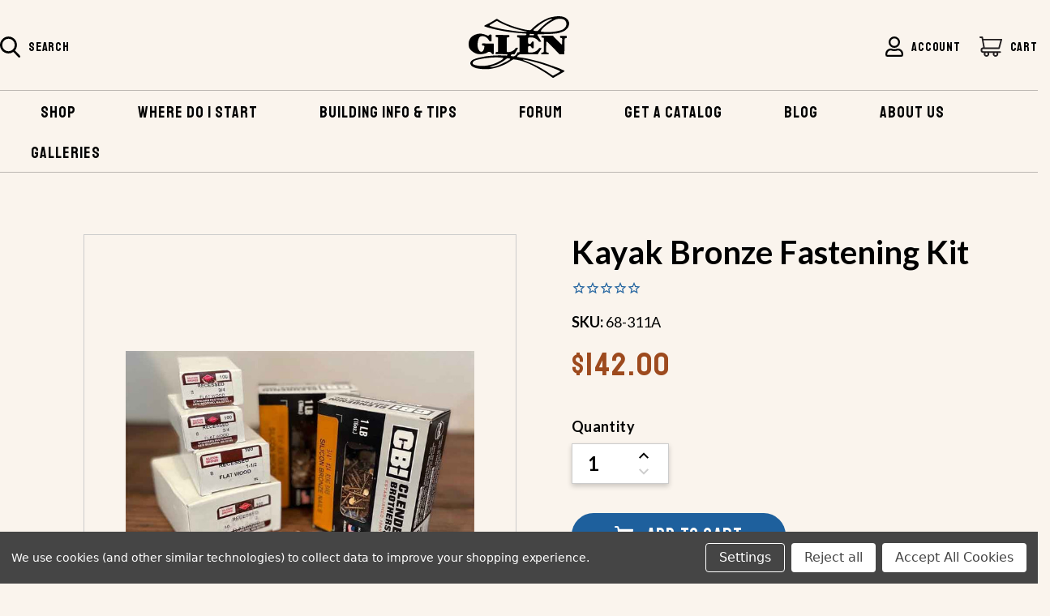

--- FILE ---
content_type: text/html; charset=UTF-8
request_url: https://www.glen-l.com/kayak-bronze-fastening-kit/
body_size: 43859
content:


<!DOCTYPE html>
<html class="no-js" lang="en">
    <head>
       
        <title>Kayak Bronze Fastening Kit - Glen-L Marine</title>
        <link rel="dns-prefetch preconnect" href="https://cdn11.bigcommerce.com/s-q119gdxkuu" crossorigin><link rel="dns-prefetch preconnect" href="https://fonts.googleapis.com/" crossorigin><link rel="dns-prefetch preconnect" href="https://fonts.gstatic.com/" crossorigin>
        <meta property="product:price:amount" content="142" /><meta property="product:price:currency" content="USD" /><meta property="og:url" content="https://www.glen-l.com/kayak-bronze-fastening-kit/" /><meta property="og:site_name" content="Glen-L Marine" /><link rel='canonical' href='https://www.glen-l.com/kayak-bronze-fastening-kit/' /><meta name='platform' content='bigcommerce.stencil' /><meta property="og:type" content="product" />
<meta property="og:title" content="Kayak Bronze Fastening Kit" />
<meta property="og:image" content="https://cdn11.bigcommerce.com/s-q119gdxkuu/products/1630/images/4221/1658001247.1280.1280__43769.1658166204.1280.1280__71304.1658166418.386.513.jpg?c=1" />
<meta property="og:availability" content="instock" />
<meta property="pinterest:richpins" content="enabled" />
        
         

        <link href="https://cdn11.bigcommerce.com/s-q119gdxkuu/product_images/favicon.png" rel="shortcut icon">
        <meta name="viewport" content="width=device-width, initial-scale=1">

        <script>
            document.documentElement.className = document.documentElement.className.replace('no-js', 'js');
        </script>

        <script>
    function browserSupportsAllFeatures() {
        return window.Promise
            && window.fetch
            && window.URL
            && window.URLSearchParams
            && window.WeakMap
            // object-fit support
            && ('objectFit' in document.documentElement.style);
    }

    function loadScript(src) {
        var js = document.createElement('script');
        js.src = src;
        js.onerror = function () {
            console.error('Failed to load polyfill script ' + src);
        };
        document.head.appendChild(js);
    }

    if (!browserSupportsAllFeatures()) {
        loadScript('https://cdn11.bigcommerce.com/s-q119gdxkuu/stencil/fc6a7460-ca51-013b-199d-2e7cdc11914f/e/2ad13fd0-4e28-013c-d1bf-4e356000fbdb/dist/theme-bundle.polyfills.js');
    }
</script>
        <script>window.consentManagerTranslations = `{"locale":"en","locales":{"consent_manager.data_collection_warning":"en","consent_manager.accept_all_cookies":"en","consent_manager.gdpr_settings":"en","consent_manager.data_collection_preferences":"en","consent_manager.use_data_by_cookies":"en","consent_manager.data_categories_table":"en","consent_manager.allow":"en","consent_manager.accept":"en","consent_manager.deny":"en","consent_manager.dismiss":"en","consent_manager.reject_all":"en","consent_manager.category":"en","consent_manager.purpose":"en","consent_manager.functional_category":"en","consent_manager.functional_purpose":"en","consent_manager.analytics_category":"en","consent_manager.analytics_purpose":"en","consent_manager.targeting_category":"en","consent_manager.advertising_category":"en","consent_manager.advertising_purpose":"en","consent_manager.essential_category":"en","consent_manager.esential_purpose":"en","consent_manager.yes":"en","consent_manager.no":"en","consent_manager.not_available":"en","consent_manager.cancel":"en","consent_manager.save":"en","consent_manager.back_to_preferences":"en","consent_manager.close_without_changes":"en","consent_manager.unsaved_changes":"en","consent_manager.by_using":"en","consent_manager.agree_on_data_collection":"en","consent_manager.change_preferences":"en","consent_manager.cancel_dialog_title":"en","consent_manager.privacy_policy":"en","consent_manager.allow_category_tracking":"en","consent_manager.disallow_category_tracking":"en"},"translations":{"consent_manager.data_collection_warning":"We use cookies (and other similar technologies) to collect data to improve your shopping experience.","consent_manager.accept_all_cookies":"Accept All Cookies","consent_manager.gdpr_settings":"Settings","consent_manager.data_collection_preferences":"Website Data Collection Preferences","consent_manager.use_data_by_cookies":" uses data collected by cookies and JavaScript libraries to improve your shopping experience.","consent_manager.data_categories_table":"The table below outlines how we use this data by category. To opt out of a category of data collection, select 'No' and save your preferences.","consent_manager.allow":"Allow","consent_manager.accept":"Accept","consent_manager.deny":"Deny","consent_manager.dismiss":"Dismiss","consent_manager.reject_all":"Reject all","consent_manager.category":"Category","consent_manager.purpose":"Purpose","consent_manager.functional_category":"Functional","consent_manager.functional_purpose":"Enables enhanced functionality, such as videos and live chat. If you do not allow these, then some or all of these functions may not work properly.","consent_manager.analytics_category":"Analytics","consent_manager.analytics_purpose":"Provide statistical information on site usage, e.g., web analytics so we can improve this website over time.","consent_manager.targeting_category":"Targeting","consent_manager.advertising_category":"Advertising","consent_manager.advertising_purpose":"Used to create profiles or personalize content to enhance your shopping experience.","consent_manager.essential_category":"Essential","consent_manager.esential_purpose":"Essential for the site and any requested services to work, but do not perform any additional or secondary function.","consent_manager.yes":"Yes","consent_manager.no":"No","consent_manager.not_available":"N/A","consent_manager.cancel":"Cancel","consent_manager.save":"Save","consent_manager.back_to_preferences":"Back to Preferences","consent_manager.close_without_changes":"You have unsaved changes to your data collection preferences. Are you sure you want to close without saving?","consent_manager.unsaved_changes":"You have unsaved changes","consent_manager.by_using":"By using our website, you're agreeing to our","consent_manager.agree_on_data_collection":"By using our website, you're agreeing to the collection of data as described in our ","consent_manager.change_preferences":"You can change your preferences at any time","consent_manager.cancel_dialog_title":"Are you sure you want to cancel?","consent_manager.privacy_policy":"Privacy Policy","consent_manager.allow_category_tracking":"Allow [CATEGORY_NAME] tracking","consent_manager.disallow_category_tracking":"Disallow [CATEGORY_NAME] tracking"}}`;</script>

        <script>
            window.lazySizesConfig = window.lazySizesConfig || {};
            window.lazySizesConfig.loadMode = 1;
        </script>
        <script async src="https://cdn11.bigcommerce.com/s-q119gdxkuu/stencil/fc6a7460-ca51-013b-199d-2e7cdc11914f/e/2ad13fd0-4e28-013c-d1bf-4e356000fbdb/dist/theme-bundle.head_async.js"></script>

        <script src="https://ajax.googleapis.com/ajax/libs/webfont/1.6.26/webfont.js"></script>

        <script>
            WebFont.load({
                custom: {
                    families: ['Karla', 'Roboto', 'Source Sans Pro','Staatliches']
                },
                classes: false
            });
        </script>
        
        <link rel="preconnect" href="https://fonts.googleapis.com">
        <link rel="preconnect" href="https://fonts.gstatic.com" crossorigin>
        <link href="https://fonts.googleapis.com/css2?family=Staatliches&display=swap" rel="stylesheet">
        
        <style>
            body .bottom-header .navPages ul li a {
               font-family: 'Staatliches';
            }
        </style>
         
        <link href="https://fonts.googleapis.com/css?family=Montserrat:400%7CKarla:400&display=swap" rel="stylesheet">
        <link data-stencil-stylesheet href="https://cdn11.bigcommerce.com/s-q119gdxkuu/stencil/fc6a7460-ca51-013b-199d-2e7cdc11914f/e/2ad13fd0-4e28-013c-d1bf-4e356000fbdb/css/theme-fd34f9b0-ca51-013b-199d-2e7cdc11914f.css" rel="stylesheet">
        <link data-stencil-stylesheet href="https://cdn11.bigcommerce.com/s-q119gdxkuu/stencil/fc6a7460-ca51-013b-199d-2e7cdc11914f/e/2ad13fd0-4e28-013c-d1bf-4e356000fbdb/css/custom-style-fd34f9b0-ca51-013b-199d-2e7cdc11914f.css" rel="stylesheet">
        
        <!-- Start Tracking Code for analytics_siteverification -->

<meta name="google-site-verification" content="U4qi3HNyQ0rQFGwmPE6JSTEkur4HKHI3fgr76zIALH0" />

<!-- End Tracking Code for analytics_siteverification -->


<script type="text/javascript" src="https://checkout-sdk.bigcommerce.com/v1/loader.js" defer ></script>
<script src="https://www.google.com/recaptcha/api.js" async defer></script>
<script>window.consentManagerStoreConfig = function () { return {"storeName":"Glen-L Marine","privacyPolicyUrl":"","writeKey":null,"improvedConsentManagerEnabled":true,"AlwaysIncludeScriptsWithConsentTag":true}; };</script>
<script type="text/javascript" src="https://cdn11.bigcommerce.com/shared/js/bodl-consent-32a446f5a681a22e8af09a4ab8f4e4b6deda6487.js" integrity="sha256-uitfaufFdsW9ELiQEkeOgsYedtr3BuhVvA4WaPhIZZY=" crossorigin="anonymous" defer></script>
<script type="text/javascript" src="https://cdn11.bigcommerce.com/shared/js/storefront/consent-manager-config-3013a89bb0485f417056882e3b5cf19e6588b7ba.js" defer></script>
<script type="text/javascript" src="https://cdn11.bigcommerce.com/shared/js/storefront/consent-manager-08633fe15aba542118c03f6d45457262fa9fac88.js" defer></script>
<script type="text/javascript">
var BCData = {"product_attributes":{"sku":"68-311A","upc":null,"mpn":null,"gtin":null,"weight":null,"base":true,"image":null,"price":{"without_tax":{"formatted":"$142.00","value":142,"currency":"USD"},"tax_label":"Tax"},"stock":null,"instock":true,"stock_message":null,"purchasable":true,"purchasing_message":null,"call_for_price_message":null}};
</script>
<!-- Google tag (gtag.js) --> <script data-bc-cookie-consent="3" type="text/plain" async src="https://www.googletagmanager.com/gtag/js?id=G-N24L74719Y"></script> <script data-bc-cookie-consent="3" type="text/plain"> window.dataLayer = window.dataLayer || []; function gtag(){dataLayer.push(arguments);} gtag('js', new Date()); gtag('config', 'G-N24L74719Y'); </script>

<!-- Google Tag Manager -->
<script data-bc-cookie-consent="3" type="text/plain">window.dataLayer = window.dataLayer || [];(function(w,d,s,l,i){w[l]=w[l]||[];w[l].push({'gtm.start':
new Date().getTime(),event:'gtm.js'});var f=d.getElementsByTagName(s)[0],
j=d.createElement(s),dl=l!='dataLayer'?'&l='+l:'';j.async=true;j.src=
'https://www.googletagmanager.com/gtm.js?id='+i+dl;f.parentNode.insertBefore(j,f);
})(window,document,'script','dataLayer','GTM-TC7FFZN');</script>
<!-- End Google Tag Manager -->
 <script data-cfasync="false" src="https://microapps.bigcommerce.com/bodl-events/1.9.4/index.js" integrity="sha256-Y0tDj1qsyiKBRibKllwV0ZJ1aFlGYaHHGl/oUFoXJ7Y=" nonce="" crossorigin="anonymous"></script>
 <script data-cfasync="false" nonce="">

 (function() {
    function decodeBase64(base64) {
       const text = atob(base64);
       const length = text.length;
       const bytes = new Uint8Array(length);
       for (let i = 0; i < length; i++) {
          bytes[i] = text.charCodeAt(i);
       }
       const decoder = new TextDecoder();
       return decoder.decode(bytes);
    }
    window.bodl = JSON.parse(decodeBase64("[base64]"));
 })()

 </script>

<script nonce="">
(function () {
    var xmlHttp = new XMLHttpRequest();

    xmlHttp.open('POST', 'https://bes.gcp.data.bigcommerce.com/nobot');
    xmlHttp.setRequestHeader('Content-Type', 'application/json');
    xmlHttp.send('{"store_id":"1001689588","timezone_offset":"-5.0","timestamp":"2026-01-18T01:45:42.94311900Z","visit_id":"633bf703-0b88-4cc3-80d4-d8796af8cd6a","channel_id":1}');
})();
</script>

        <link href="//netdna.bootstrapcdn.com/font-awesome/3.2.1/css/font-awesome.css" rel="stylesheet">
        
        <!-- Pinterest Tag -->

        <meta name="google-site-verification" content="Q79vnaX5AWDaNsRXfRGC9aRkiUVnXAngXseMRKQ2CeY" />

        <script>
        !function(e){if(!window.pintrk){window.pintrk = function () {
        window.pintrk.queue.push(Array.prototype.slice.call(arguments))};var
          n=window.pintrk;n.queue=[],n.version="3.0";var
          t=document.createElement("script");t.async=!0,t.src=e;var
          r=document.getElementsByTagName("script")[0];
          r.parentNode.insertBefore(t,r)}}("https://s.pinimg.com/ct/core.js");
        pintrk('load', '2613355275635', {em: '<user_email_address>'});
        pintrk('page');
        </script>
        <noscript>
        <img height="1" width="1" style="display:none;" alt=""
          src="https://ct.pinterest.com/v3/?event=init&tid=2613355275635&pd[em]=<hashed_email_address>&noscript=1" />
        </noscript>
        <!-- end Pinterest Tag -->
    </head>
    <body class="main_product custom_product  ">
        <!-- Google Tag Manager (noscript) -->
<noscript><iframe src="https://www.googletagmanager.com/ns.html?id=GTM-TC7FFZN"
height="0" width="0" style="display:none;visibility:hidden"></iframe></noscript>
<!-- End Google Tag Manager (noscript) -->
        <svg data-src="https://cdn11.bigcommerce.com/s-q119gdxkuu/stencil/fc6a7460-ca51-013b-199d-2e7cdc11914f/e/2ad13fd0-4e28-013c-d1bf-4e356000fbdb/img/icon-sprite.svg" class="icons-svg-sprite"></svg>

        <a href="#main-content" class="skip-to-main-link">Skip to main content</a>

<!--- STAMP.IO--->
<script type='text/javascript'>
try {
    window.stamped_bigcommerce_product = {
        id: '1630',
        title: 'Kayak Bronze Fastening Kit',
        url: 'https://www.glen-l.com/kayak-bronze-fastening-kit/',
        imageUrl: 'https://cdn11.bigcommerce.com/s-q119gdxkuu/images/stencil/original/products/1630/4221/1658001247.1280.1280__43769.1658166204.1280.1280__71304.1658166418.jpg?c=1',
        brand: '',
        brandUrl: '',
        priceWithoutTax: '142',
        priceWithTax: '',
        currency: 'USD',
        sku: '68-311A',
        barcode: ''
    }
}catch(e){}
</script>
<script>function myInit(){ StampedFn.init({ apiKey: '79f7dcff-f58b-4ddf-9f37-c5fac9cd4c13', sId: '293354' }); }</script>
<script async onload="myInit()" type="text/javascript" src="https://cdn1.stamped.io/files/widget.min.js"></script>
<link rel="stylesheet" type="text/css" href="//cdn-stamped-io.azureedge.net/files/widget.min.css">
<!--- STAMP.IO--->

<header class="header" role="banner">
    <a href="#" class="mobileMenu-toggle toggle_mn" data-mobile-menu-toggle="menu_responsive">
        <span class="mobileMenu-toggleIcon">Toggle menu</span>
    </a>
    
    <div class="top-header">
        <div class="container">
        <div class="left desk_search">
            <ul class="navUser-section navUser-section--alt navUser-section-search" style="width:100%">
                <li class="navUser-item">
                    <button class="navUser-action navUser-action--quickSearch"
                       type="button"
                       id="quick-search-expand"
                       data-search="quickSearch"
                       aria-controls="quickSearch"
                       aria-label="Search"
                    >
                        <svg xmlns="http://www.w3.org/2000/svg" width="25" height="25.894" viewBox="0 0 25 25.894"><path d="M25.6,23.586l-6.163-6.41a10.451,10.451,0,1,0-8,3.734,10.343,10.343,0,0,0,5.99-1.892l6.21,6.458A1.364,1.364,0,1,0,25.6,23.586ZM11.439,2.727a7.728,7.728,0,1,1-7.728,7.728A7.736,7.736,0,0,1,11.439,2.727Z" transform="translate(-0.984)"/></svg>
                        <span class="search-title">Search</span>
                    </button>
                    <div class="dropdown dropdown--quickSearch" id="quickSearch" aria-hidden="true" data-prevent-quick-search-close>
                         <form class="form" onsubmit="return false" data-url="/search.php" data-quick-search-form>
                            <fieldset class="form-fieldset">
                                <div class="form-field">
                                    <label class="is-srOnly" for="">Search</label>
                                    <input class="form-input"
                                           data-search-quick
                                           name=""
                                           id=""
                                           data-error-message="Search field cannot be empty."
                                           placeholder="Search"
                                           autocomplete="off"
                                    >
                                </div>
                            </fieldset>
                        </form>
                        <section class="quickSearchResults" data-bind="html: results"></section>
                        <p role="status"
                           aria-live="polite"
                           class="aria-description--hidden"
                           data-search-aria-message-predefined-text="product results for"
                        ></p>
                    </div>
                </li>
            </ul>
        </div>
        <div class="center">
            <div class="header-logo header-logo--center">
                <a href="/">
                <svg xmlns="http://www.w3.org/2000/svg" width="124.712" height="75.589" viewBox="0 0 124.712 75.589"><g transform="translate(-10.9)"><path d="M166.647,0a1.138,1.138,0,0,0,.236.058,18.208,18.208,0,0,1,4.76.818A11.584,11.584,0,0,1,175.7,3.062a8.419,8.419,0,0,1,2.733,4.213,5.673,5.673,0,0,1,.253,1.747,6.579,6.579,0,0,1-.089.836,14.181,14.181,0,0,1-.907,3.062,7.347,7.347,0,0,1-1.427,2.169,17.814,17.814,0,0,1-3.156,2.649,9.823,9.823,0,0,1-1.591.862,42.7,42.7,0,0,1-4.671,1.68,22.413,22.413,0,0,1-3.578.773q-1.82.2-3.649.373c-1.173.111-2.351.213-3.529.293-.938.067-1.88.107-2.818.138-1.32.04-2.64.053-3.96.089-.942.027-1.88.084-2.818.116-.9.027-1.8.044-2.7.049-1.138.009-2.276,0-3.413,0-.058,0-.111,0-.169,0a.858.858,0,0,0-.867.662.622.622,0,0,0,.089.6,41.525,41.525,0,0,1,2.173,3.556c.716,1.191,1.409,2.4,2.116,3.6a.806.806,0,0,1,.156.556.326.326,0,0,1-.333.311c-.267.018-.533.031-.8.031-.364,0-.729-.022-1.093-.027a.53.53,0,0,1-.444-.2c-.08-.1-.16-.2-.231-.3a9.752,9.752,0,0,0-3.649-3.3,11.658,11.658,0,0,0-2.444-1.022,16.681,16.681,0,0,0-2.809-.542,17.93,17.93,0,0,0-3.24.044,1.607,1.607,0,0,0-.782.284.6.6,0,0,0-.284.529c0,.52-.009,1.04-.009,1.56,0,.911-.009,1.827-.018,2.738,0,.351-.027.7-.027,1.053a1.855,1.855,0,0,0,.729,1.458,1.7,1.7,0,0,0,1.627.324,4.752,4.752,0,0,0,.6-.213,1.361,1.361,0,0,0,.591-.458c.129-.182.271-.36.387-.551.262-.431.524-.862.769-1.307a.821.821,0,0,1,.747-.458c.307-.009.618-.018.929,0a1.271,1.271,0,0,1,.4.12.39.39,0,0,1,.24.369c.009.2.022.391.018.591-.009.827-.027,1.658-.027,2.484,0,1-.036,1.991-.036,2.987,0,.253.009.507,0,.76a3.079,3.079,0,0,1-.08.538.445.445,0,0,1-.382.347,2.114,2.114,0,0,1-.333.031c-.311,0-.618.009-.929.009-.1,0-.2-.022-.293-.031a.521.521,0,0,1-.444-.338c-.111-.244-.231-.48-.342-.724a2.783,2.783,0,0,0-1.342-1.4,2.482,2.482,0,0,0-1.347-.253,1.714,1.714,0,0,0-1.444,1.142,1.077,1.077,0,0,0-.067.413c-.022,1.644-.04,3.284-.062,4.929a2.055,2.055,0,0,0,.147.782,1.444,1.444,0,0,0,.4.533.552.552,0,0,0,.267.111,3.849,3.849,0,0,0,.5.076,19.313,19.313,0,0,0,2.778.049,14.139,14.139,0,0,0,3.911-.8,10.753,10.753,0,0,0,4.627-3.053,8.812,8.812,0,0,0,.818-1.12,1.209,1.209,0,0,1,1.116-.618c.378,0,.76,0,1.138,0a1.746,1.746,0,0,1,.373.04.558.558,0,0,1,.413.747,1.444,1.444,0,0,1-.151.3c-.64.991-1.284,1.978-1.924,2.969-.609.942-1.218,1.889-1.831,2.831-.116.178-.24.347-.347.529a.6.6,0,0,1-.591.32c-.871-.009-1.742.009-2.613.009-1.418,0-2.84,0-4.258,0-2.164,0-4.329.018-6.493.027-.729,0-1.458-.009-2.191-.009-.476,0-.956.027-1.431.027-.676,0-1.347-.018-2.022-.013-.8,0-1.6,0-2.4.027a3.1,3.1,0,0,0-1.791.644c-.28.213-.56.427-.836.64a3.436,3.436,0,0,0-.84.933,2.067,2.067,0,0,0-.187.418.487.487,0,0,0,.364.7,2.239,2.239,0,0,0,.249.044c.6.084,1.2.164,1.8.253,1.084.16,2.169.311,3.249.48q2.207.347,4.4.72c1.538.262,3.062.578,4.578.929,1.764.409,3.529.818,5.284,1.249,1.964.48,3.924.982,5.88,1.489,2.187.569,4.364,1.187,6.515,1.876,1.444.462,2.88.951,4.316,1.44q2.533.853,5.062,1.724l5.062,1.729q1.413.487,2.827.982c1.116.391,2.2.84,3.284,1.311,1.636.707,3.271,1.418,4.871,2.209.138.067.276.138.413.209a.708.708,0,0,1,.084,1.2,3.1,3.1,0,0,1-.284.182q-3.38,1.94-6.76,3.88c-1.316.751-2.64,1.493-3.96,2.24-.684.387-1.378.76-2.053,1.164a1.8,1.8,0,0,1-1.187.12.456.456,0,0,1-.182-.1c-.129-.089-.253-.178-.373-.276-1.138-.871-2.316-1.684-3.5-2.5-1.262-.867-2.529-1.724-3.813-2.56q-3.333-2.173-6.787-4.16c-1.524-.871-3.049-1.747-4.587-2.591-1.6-.876-3.209-1.742-4.836-2.573-1.449-.742-2.933-1.418-4.427-2.071-1.724-.751-3.484-1.418-5.231-2.12-1.444-.582-2.907-1.124-4.4-1.573a50.882,50.882,0,0,0-5.675-1.409c-.982-.178-1.964-.347-2.951-.462-.542-.067-1.089-.116-1.636-.169a1.538,1.538,0,0,0-.884.222c-.347.187-.684.387-1.018.6-1.507.951-3,1.924-4.52,2.862-.813.5-1.649.964-2.484,1.422a35.984,35.984,0,0,1-3.333,1.618q-1.747.733-3.507,1.436c-.924.369-1.858.724-2.8,1.049-.756.262-1.524.48-2.293.707a52.415,52.415,0,0,1-5.951,1.36c-.956.164-1.911.329-2.867.476-.4.062-.809.08-1.218.1-1.053.053-2.1.111-3.156.138-.676.018-1.347-.009-2.022-.018-.24,0-.48,0-.716-.009-1.7-.08-3.391-.2-5.08-.409-1.467-.178-2.916-.449-4.364-.716a2.061,2.061,0,0,1-.284-.076,26.357,26.357,0,0,1-3.564-1.4,10.412,10.412,0,0,1-2.062-1.373,5.3,5.3,0,0,1-1.484-2.267,2.792,2.792,0,0,1-.2-.813,2.836,2.836,0,0,1,.138-1.076,5.2,5.2,0,0,1,2.476-3.022,21.872,21.872,0,0,1,3.236-1.427c1.08-.4,2.182-.724,3.289-1.04,1.516-.431,3.053-.738,4.6-1.058q1.607-.333,3.222-.649,2.153-.413,4.333-.64c1.231-.129,2.458-.267,3.689-.382.907-.084,1.822-.138,2.729-.2.587-.044,1.178-.089,1.764-.12.8-.044,1.6-.089,2.4-.107,1.431-.036,2.867-.058,4.3-.08.378,0,.756.009,1.138.018.773.013,1.547.018,2.316.044,1.249.04,2.5.093,3.747.147.56.022,1.12.058,1.684.1a.659.659,0,0,0,.471-.147,1.509,1.509,0,0,0,.5-.662.65.65,0,0,0,0-.449.693.693,0,0,0-.622-.489,2.662,2.662,0,0,0-.422-.022c-1.2,0-2.387,0-3.582,0-1.489,0-2.978-.018-4.467-.027-1.449-.009-2.893-.018-4.342-.031-.227,0-.449-.027-.676-.009a.479.479,0,0,1-.5-.373,3.069,3.069,0,0,1-.027-1.5,1.011,1.011,0,0,1,.751-.724,6.293,6.293,0,0,1,.707-.1c.378-.044.756-.08,1.129-.129a.925.925,0,0,0,.316-.111.354.354,0,0,0,.209-.338c0-.293,0-.591,0-.884q0-6.347,0-12.689,0-1.433-.009-2.867a.882.882,0,0,0-.667-.947,2.272,2.272,0,0,0-.987-.173,1.441,1.441,0,0,1-.778-.142.888.888,0,0,1-.462-.52,2.482,2.482,0,0,1-.129-.529,9.545,9.545,0,0,1,0-1.009.653.653,0,0,1,.618-.631,3.2,3.2,0,0,1,.462-.009l5.435.08c1.644.027,3.289.049,4.933.076q2.36.04,4.72.076c.582.009.8.2.88.787a2.67,2.67,0,0,1-.027,1.044.949.949,0,0,1-1.018.813c-.338.009-.671.036-1.009.058a1.159,1.159,0,0,0-.836.427,1.88,1.88,0,0,0-.48,1.267c.009,1.911,0,3.822,0,5.733,0,1.436,0,2.867,0,4.3,0,1.671.027,3.342.022,5.013a1.924,1.924,0,0,0,.542,1.244.651.651,0,0,0,.529.227c.351,0,.7.009,1.053-.018a14.423,14.423,0,0,0,2-.236,11.185,11.185,0,0,0,4.724-2.116,8.38,8.38,0,0,0,2.071-2.418.918.918,0,0,1,.911-.533c.378.013.756-.036,1.138-.058a1.163,1.163,0,0,1,.578.084.519.519,0,0,1,.271.738c-.12.253-.267.493-.4.738q-1.533,2.687-3.071,5.378c-.12.209-.24.413-.356.622a.77.77,0,0,1-.751.431c-.871-.018-1.742,0-2.613,0a.739.739,0,0,0-.524.209,6.428,6.428,0,0,0-.791.876,1.371,1.371,0,0,0-.2.413.576.576,0,0,0,.5.8c.347.062.693.1,1.044.142.4.053.809.093,1.213.16a3.022,3.022,0,0,0,.96-.076,3.52,3.52,0,0,0,1.8-.844c.169-.147.342-.293.516-.436a5.8,5.8,0,0,0,1.8-2.742,1.758,1.758,0,0,0,.067-.2.653.653,0,0,1,.613-.547,4.3,4.3,0,0,1,.756-.067,2.409,2.409,0,0,0,.9-.187,1.618,1.618,0,0,0,.262-.133.749.749,0,0,0,.373-.7c-.018-.716,0-1.431-.009-2.147q-.013-5.167-.022-10.329l-.013-3.667a.742.742,0,0,0-.564-.827,2.333,2.333,0,0,0-.9-.178,1.909,1.909,0,0,1-.969-.249.868.868,0,0,1-.511-.764c-.013-.378-.022-.756-.013-1.133a1.29,1.29,0,0,1,.1-.4.511.511,0,0,1,.516-.356c.462.009.929,0,1.391,0q1.793.013,3.582.036,2.087.02,4.173.036c.111,0,.227,0,.338,0a1.344,1.344,0,0,0,.787-.258,2.256,2.256,0,0,0,.653-.707.623.623,0,0,0-.276-.889,1.6,1.6,0,0,0-.609-.156c-.769-.044-1.542-.093-2.311-.147-.716-.053-1.427-.12-2.142-.182-.8-.071-1.6-.151-2.391-.222-.756-.067-1.511-.129-2.267-.191-.671-.058-1.342-.1-2.013-.164q-1.887-.18-3.773-.382c-.782-.084-1.564-.173-2.342-.276-1.213-.156-2.422-.316-3.636-.484-1.044-.142-2.084-.289-3.129-.453s-2.107-.338-3.156-.52c-1.067-.187-2.129-.378-3.191-.582q-1.713-.333-3.427-.689c-1.044-.213-2.089-.431-3.129-.662q-2.053-.46-4.1-.951-1.92-.467-3.836-.969c-2.013-.52-3.982-1.187-5.938-1.884a2.27,2.27,0,0,1-.422-.191.387.387,0,0,1-.138-.551,1.006,1.006,0,0,1,.409-.409c.862-.507,1.769-.916,2.662-1.356s1.756-.884,2.631-1.329c1.764-.9,3.48-1.889,5.191-2.884,1.227-.716,2.431-1.462,3.644-2.2a1.81,1.81,0,0,1,1.88-.044,5.316,5.316,0,0,1,.609.373,39.837,39.837,0,0,0,5,2.88c1.551.76,3.12,1.484,4.711,2.156.48.2.947.427,1.427.618.533.213,1.076.409,1.613.609,1.7.636,3.382,1.293,5.089,1.9q2.047.727,4.124,1.338c2.031.6,4.076,1.164,6.124,1.716,1.071.289,2.156.511,3.236.769.831.2,1.676.333,2.511.5a32.824,32.824,0,0,0,4,.538c.449.031.9.076,1.342.107a2.263,2.263,0,0,0,1.836-.671c.72-.707,1.467-1.4,2.213-2.076s1.529-1.369,2.311-2.031c.978-.822,1.942-1.662,2.987-2.4,1.6-1.138,3.213-2.267,4.907-3.276A57.968,57.968,0,0,1,151.922,2.6,22.963,22.963,0,0,1,154.9,1.56q1.187-.287,2.387-.516,1.8-.34,3.609-.636a30.606,30.606,0,0,1,3.311-.338,2.607,2.607,0,0,0,.324-.058C165.238,0,165.94,0,166.647,0ZM151.713,19.462h0c.058,0,.111,0,.169,0,1.164-.018,2.333-.022,3.5-.058.689-.022,1.373-.084,2.058-.156.738-.076,1.476-.178,2.213-.271.782-.1,1.564-.182,2.338-.307a44.842,44.842,0,0,0,5.022-1.071,23.444,23.444,0,0,0,2.716-.907,11.356,11.356,0,0,0,2.56-1.444,8.277,8.277,0,0,0,2.089-2.507,3.993,3.993,0,0,0,.329-.68,7.5,7.5,0,0,0,.391-3.769,6.016,6.016,0,0,0-1.3-2.836,5.889,5.889,0,0,0-1.08-1A3.753,3.753,0,0,0,171.6,3.88a14.565,14.565,0,0,0-3.044-.644,16.379,16.379,0,0,0-1.809-.089,14.891,14.891,0,0,0-2.347.236,12.516,12.516,0,0,0-3.791,1.231c-.853.453-1.751.831-2.564,1.36-.049.031-.1.053-.147.08-.6.338-1.209.653-1.8,1.013-1.418.858-2.8,1.782-4.142,2.747a48.85,48.85,0,0,0-4.613,3.671,22.844,22.844,0,0,0-2.484,2.636c-.3.373-.582.756-.858,1.147a5.236,5.236,0,0,0-.44.764.5.5,0,0,0,.249.707,1.527,1.527,0,0,0,.436.147c.64.1,1.28.178,1.916.271a29.48,29.48,0,0,0,3.067.236C150.056,19.426,150.882,19.44,151.713,19.462ZM87.319,50.519c-.449.022-.9.04-1.347.067-1.262.067-2.524.129-3.787.2-.422.022-.84.058-1.258.1-.449.04-.893.089-1.338.138-.724.076-1.453.138-2.178.222-.7.08-1.391.187-2.089.276-.724.093-1.449.173-2.169.284-1.5.236-3,.476-4.484.742-.924.164-1.84.378-2.76.582-.533.12-1.058.276-1.6.391a10.945,10.945,0,0,0-2.329.716,8.41,8.41,0,0,0-1.844,1.093,3.493,3.493,0,0,0-1.16,1.569,1.591,1.591,0,0,0,.24,1.516,2.835,2.835,0,0,0,1.253,1.027,9.327,9.327,0,0,0,2.116.68,1.523,1.523,0,0,1,.2.049,31.022,31.022,0,0,0,5.5.773c1.049.058,2.1.071,3.16.049a39.884,39.884,0,0,0,5.822-.538c1.44-.24,2.871-.533,4.284-.9a42.129,42.129,0,0,0,4.458-1.4c1.022-.391,2.04-.8,3.036-1.249.956-.44,1.889-.929,2.813-1.436,1.009-.556,1.987-1.164,3-1.72a5.051,5.051,0,0,0,1.187-.933,7.5,7.5,0,0,0,.538-.591.616.616,0,0,0-.289-1.018.734.734,0,0,0-.16-.049c-.249-.044-.5-.093-.747-.124-.431-.053-.867-.1-1.3-.138-.964-.093-1.924-.213-2.893-.271C89.9,50.546,88.612,50.479,87.319,50.519Zm71.239,22.364a2.136,2.136,0,0,0,.813-.244c1.187-.671,2.378-1.333,3.564-2,.684-.387,1.369-.778,2.049-1.164l2.089-1.187a1.07,1.07,0,0,0,.213-.133c.307-.267.3-.484.071-.716a1.483,1.483,0,0,0-.293-.236,7.148,7.148,0,0,0-.707-.373c-1.338-.582-2.676-1.169-4.027-1.724-1.689-.693-3.391-1.356-5.089-2.022-.587-.231-1.187-.436-1.778-.653-.316-.116-.627-.24-.942-.364-.236-.093-.467-.2-.7-.28-1.613-.569-3.227-1.151-4.849-1.693s-3.284-1.067-4.933-1.582q-1.887-.593-3.791-1.142c-1.12-.32-2.249-.6-3.378-.9-1.111-.293-2.227-.587-3.342-.867-2.124-.524-4.249-1.067-6.391-1.511-1.68-.347-3.364-.649-5.067-.844a1.619,1.619,0,0,0-.293-.009.233.233,0,0,0-.236.2.263.263,0,0,0,.124.289,2.954,2.954,0,0,0,.271.12l2.942,1.147c2.107.818,4.2,1.662,6.275,2.573q2.2.967,4.382,1.964,2.68,1.233,5.284,2.622c2.444,1.3,4.836,2.689,7.2,4.129,1.364.836,2.724,1.676,4.076,2.533q2.78,1.76,5.48,3.627a3.134,3.134,0,0,0,.471.28A4.977,4.977,0,0,0,158.558,72.884ZM126.149,18.742a2.828,2.828,0,0,0-.276-.084c-.858-.151-1.716-.289-2.573-.449-.884-.164-1.769-.32-2.644-.524-1.462-.338-2.92-.711-4.378-1.071-.636-.16-1.28-.3-1.907-.5-.347-.111-.7-.209-1.044-.316-1.516-.467-3.036-.916-4.551-1.4-1.1-.347-2.182-.729-3.271-1.1-.373-.129-.738-.271-1.1-.418-.3-.12-.591-.258-.893-.378-.782-.311-1.569-.609-2.351-.924q-3.62-1.453-7.124-3.156c-1.253-.609-2.48-1.253-3.676-1.969-.311-.187-.627-.378-.933-.573a.58.58,0,0,0-.524-.058,2.07,2.07,0,0,0-.267.124c-1.027.556-2.062,1.089-3.071,1.671-1.253.724-2.484,1.484-3.72,2.236-.493.3-.978.609-1.458.929a1.025,1.025,0,0,0-.293.293.44.44,0,0,0,.071.609,1.539,1.539,0,0,0,.667.427c.284.076.564.16.849.24.391.107.787.209,1.178.32.742.213,1.476.453,2.222.653q2.547.673,5.1,1.311c2.164.538,4.347,1.009,6.547,1.4q1.68.3,3.369.551c.764.116,1.533.2,2.3.3.476.058.951.1,1.422.173,1.04.169,2.076.369,3.116.533.889.142,1.778.253,2.671.373.92.124,1.84.236,2.76.356,1.24.16,2.476.338,3.72.476,1.76.2,3.529.307,5.3.36,1.138.036,2.276.031,3.413-.031a9.656,9.656,0,0,0,1.124-.164C126.025,18.938,126.14,18.9,126.149,18.742Zm8.191-1.68c.053.1.142.2.151.3.018.2.147.262.3.307.351.1.7.213,1.053.289a14.914,14.914,0,0,0,2.6.236,2.253,2.253,0,0,0,1.28-.329,3.226,3.226,0,0,0,.609-.516c.716-.711,1.413-1.444,2.151-2.133q2.047-1.913,4.129-3.791A65.035,65.035,0,0,1,151.7,7.271,29.7,29.7,0,0,1,155.669,4.8c.449-.231.907-.444,1.364-.658a.61.61,0,0,0,.373-.373.232.232,0,0,0-.093-.293.991.991,0,0,0-.467-.182,2.065,2.065,0,0,0-.791.062c-.324.093-.649.187-.973.267a19.327,19.327,0,0,0-3.08,1c-.778.329-1.533.7-2.289,1.067a37.065,37.065,0,0,0-4.555,2.631c-.947.631-1.889,1.271-2.818,1.929-.6.431-1.187.9-1.773,1.356-1.609,1.249-3.218,2.5-4.76,3.831-.32.276-.644.542-.96.827A1.469,1.469,0,0,0,134.34,17.062ZM80.576,62.177a.5.5,0,0,0,.507.311,14.008,14.008,0,0,0,3.391-.3,36.261,36.261,0,0,0,4.671-1.267c1.7-.573,3.373-1.24,5.013-1.973s3.227-1.52,4.813-2.329c1.689-.862,3.342-1.787,4.987-2.729a5.233,5.233,0,0,0,1.058-.76,3.591,3.591,0,0,0,.462-.542.311.311,0,0,0-.138-.489.722.722,0,0,0-.24-.076c-.236-.04-.471-.076-.707-.111-.653-.093-1.307-.2-1.96-.276a1.274,1.274,0,0,0-.5.022,1.939,1.939,0,0,0-1.053.578,1.153,1.153,0,0,1-.227.187c-.444.342-.893.68-1.342,1.022-1.027.782-2.1,1.507-3.2,2.191-.476.3-.964.578-1.449.858-.8.458-1.6.924-2.422,1.364a33.873,33.873,0,0,1-5.28,2.2c-1.409.471-2.836.9-4.253,1.351-.591.187-1.182.36-1.769.547A.471.471,0,0,0,80.576,62.177ZM132.185,23.44h.169c.644,0,1.289.009,1.933,0a.816.816,0,0,0,.4-.08.723.723,0,0,0,.4-.649.673.673,0,0,0-.453-.684,2.174,2.174,0,0,0-.32-.093c-.236-.036-.471-.067-.711-.08-.742-.044-1.484-.076-2.222-.111-.209-.009-.418-.044-.627-.04a1.535,1.535,0,0,0-1.3.8.61.61,0,0,0-.067.156.525.525,0,0,0,.369.689,1.627,1.627,0,0,0,.413.058C130.838,23.418,131.514,23.426,132.185,23.44Z" transform="translate(-43.072)"/><path d="M34.722,493.141c2.151.036,4.3.067,6.449.107a2.577,2.577,0,0,1,.458.049c.364.084.436.173.444.547,0,.267.009.533.009.8q.007,3.667.013,7.329v3.538c0,.387-.1.542-.476.636a3.218,3.218,0,0,1-1.253.044.469.469,0,0,1-.253-.133,3,3,0,0,1-.364-.458,6.33,6.33,0,0,0-.92-1.2,3.612,3.612,0,0,0-2.871-1.058,2.7,2.7,0,0,0-1.44.547,10.467,10.467,0,0,1-2.182,1.182,15.751,15.751,0,0,1-2.093.631,23.567,23.567,0,0,1-2.942.52,15.4,15.4,0,0,1-2.4.08,16.452,16.452,0,0,1-3.542-.476,14.744,14.744,0,0,1-3.916-1.627,17.5,17.5,0,0,1-3.756-2.9,11.632,11.632,0,0,1-1.924-2.6,5.566,5.566,0,0,1-.542-1.676,18.326,18.326,0,0,1-.324-3.307,11.749,11.749,0,0,1,.156-2.013,13.122,13.122,0,0,1,.427-1.884,11.419,11.419,0,0,1,2.173-3.964,8.354,8.354,0,0,1,1.524-1.387,20.946,20.946,0,0,1,3.573-2.049,14.813,14.813,0,0,1,7.969-1.28,21.354,21.354,0,0,1,4.493,1.076q1.413.493,2.787,1.08a2.02,2.02,0,0,0,1.827-.044,1.8,1.8,0,0,0,.667-.569,1.433,1.433,0,0,1,1.164-.578,2.184,2.184,0,0,1,.951.151,2.269,2.269,0,0,1,.436.253.45.45,0,0,1,.2.4c0,.24,0,.476.009.716.018,1.631.036,3.258.049,4.889,0,.391,0,.787,0,1.182a.668.668,0,0,1-.644.742,13.251,13.251,0,0,1-1.516.009.7.7,0,0,1-.551-.409c-.133-.244-.258-.5-.4-.742a11.02,11.02,0,0,0-3.707-3.9,8.389,8.389,0,0,0-4.716-1.329,5.218,5.218,0,0,0-2.7.844,4.043,4.043,0,0,0-1.342,1.538,13.1,13.1,0,0,0-1.12,3.209,24.756,24.756,0,0,0-.547,2.893c-.071.582-.1,1.173-.124,1.764a14.151,14.151,0,0,0,.244,3.356,9,9,0,0,0,1.111,3.027,7.674,7.674,0,0,0,1.551,1.876,2.888,2.888,0,0,0,1.591.716,2.167,2.167,0,0,0,1.782-.578,5.991,5.991,0,0,0,.867-1.084,7.113,7.113,0,0,0,1.111-2.929c.071-.484.164-.969.24-1.453a2.663,2.663,0,0,0,.027-.462,1.084,1.084,0,0,0-.947-1.022c-.164-.018-.338.009-.507,0a4.234,4.234,0,0,1-.711-.071.831.831,0,0,1-.684-.8c-.022-.422-.018-.844-.009-1.262a.815.815,0,0,1,.084-.32.414.414,0,0,1,.4-.253c.422,0,.844,0,1.267.009q2.687.06,5.356.1Z" transform="translate(0 -459.661)"/><path d="M2045.552,534.191c.329,0,.849,0,1.369,0,1.587.022,3.173.053,4.764.067a1.083,1.083,0,0,1,.818.351c1.227,1.253,2.471,2.5,3.707,3.742.8.809,1.6,1.613,2.409,2.422s1.6,1.618,2.4,2.422q.8.807,1.609,1.6c.3.293.44.293.764.058a1.027,1.027,0,0,0,.4-.716,1.743,1.743,0,0,0,.009-.209q.014-2.633.031-5.267c0-.28-.022-.56-.027-.84a.488.488,0,0,0-.262-.449,1.515,1.515,0,0,0-.418-.182c-.342-.067-.693-.107-1.04-.151-.084-.013-.169-.013-.253-.027a.637.637,0,0,1-.6-.591,3.855,3.855,0,0,1-.04-1.3.754.754,0,0,1,.756-.7c.084,0,.169,0,.253,0,.787.013,1.573.022,2.36.036l3.92.053a1.2,1.2,0,0,1,.609.125.636.636,0,0,1,.373.6c0,.311.009.618,0,.929a2.327,2.327,0,0,1-.32.947.347.347,0,0,1-.271.178c-.169.022-.333.049-.5.071-.293.04-.586.071-.875.116a.975.975,0,0,0-.28.084.534.534,0,0,0-.351.52c-.018,1.138-.062,2.276-.084,3.413-.031,1.613-.053,3.231-.076,4.844-.009.547-.013,1.1-.022,1.644-.027,1.613-.058,3.231-.084,4.844-.022,1.178-.044,2.36-.071,3.538,0,.182-.022.364-.044.547a.354.354,0,0,1-.333.324,2.117,2.117,0,0,1-.338.022q-2.38,0-4.765,0a.751.751,0,0,1-.564-.231c-.387-.391-.773-.778-1.16-1.164-.92-.924-1.844-1.849-2.764-2.778-.693-.7-1.374-1.4-2.067-2.1q-1.427-1.433-2.858-2.867-1.354-1.36-2.7-2.724-1.574-1.587-3.151-3.169a1.717,1.717,0,0,0-.582-.4,1.132,1.132,0,0,0-.618-.058.547.547,0,0,0-.547.582c-.027.364-.027.729-.031,1.093,0,.182,0,.365,0,.547-.013.689-.031,1.378-.036,2.062q-.027,2.38-.044,4.764c-.009.813-.022,1.627-.036,2.444a1.954,1.954,0,0,0,.071.622,1.519,1.519,0,0,0,1.391,1.107c.249.031.5.058.756.076a1.024,1.024,0,0,1,.969,1.031,5.955,5.955,0,0,1-.018.631.543.543,0,0,1-.475.467,2.126,2.126,0,0,1-.338.018h-7.462c-.111,0-.227,0-.338-.009a.527.527,0,0,1-.533-.444,2.477,2.477,0,0,1,.129-1.244.672.672,0,0,1,.382-.373,2.454,2.454,0,0,1,.853-.209c.222-.013.449-.031.671-.058a.96.96,0,0,0,.644-.36c.053-.067.111-.124.164-.191a1.252,1.252,0,0,0,.293-.813c0-.956.009-1.911.013-2.867q.013-2.76.031-5.52c0-1.067,0-2.138,0-3.2q.007-1.98.013-3.96V537.8a.986.986,0,0,0-.942-1.036c-.32-.036-.644-.044-.969-.062-.071,0-.142,0-.209,0a.9.9,0,0,1-.907-.787,2.372,2.372,0,0,1,.009-1.089c.129-.533.3-.68.844-.689.2,0,.4,0,.591,0C2041.459,534.133,2043.41,534.16,2045.552,534.191Z" transform="translate(-1936.88 -510.387)"/></g></svg></a>
            </div>
        </div>
        <div class="right">
            <ul class="navUser-section navUser-section--alt">
                <li class="navUser-item navUser-item--account">
                        <a class="navUser-action"
                           href="/login.php"
                           aria-label="Sign in"
                        >
                            <svg xmlns="http://www.w3.org/2000/svg" width="21.875" height="25" viewBox="0 0 21.875 25"><path d="M15.312,14.844c-1.4,0-2.075.781-4.375.781s-2.969-.781-4.375-.781A6.564,6.564,0,0,0,0,21.406v1.25A2.344,2.344,0,0,0,2.344,25H19.531a2.344,2.344,0,0,0,2.344-2.344v-1.25A6.564,6.564,0,0,0,15.312,14.844Zm4.219,7.813H2.344v-1.25a4.226,4.226,0,0,1,4.219-4.219c.713,0,1.87.781,4.375.781,2.524,0,3.657-.781,4.375-.781a4.226,4.226,0,0,1,4.219,4.219Zm-8.594-8.594A7.031,7.031,0,1,0,3.906,7.031,7.033,7.033,0,0,0,10.937,14.063Zm0-11.719A4.688,4.688,0,1,1,6.25,7.031,4.695,4.695,0,0,1,10.937,2.344Z"/></svg>
                            <span>Account</span>
                        </a>
                </li>
                <li class="navUser-item navUser-item--cart">
                    <a class="navUser-action"
                       data-cart-preview
                       data-dropdown="cart-preview-dropdown"
                       data-options="align:right"
                       href="/cart.php"
                       aria-label="Cart with 0 items"
                    >
                        <svg xmlns="http://www.w3.org/2000/svg" width="27.88" height="25" viewBox="0 0 27.88 25"><defs><style>.cart{fill:#231f20;}</style></defs><path class="cart" d="M7.807,21.382H27.034a.961.961,0,0,0,.928-.707L30.846,10.1a.961.961,0,0,0-.928-1.216H7.687L7.326,6.793A.961.961,0,0,0,6.365,6h-2.4a.961.961,0,1,0,0,1.923h1.6L7.619,19.459a3.366,3.366,0,0,0,.187,6.729h.808a3.365,3.365,0,1,0,6.076,0h4.98a3.365,3.365,0,1,0,6.076,0h2.73a.961.961,0,1,0,0-1.923H7.807a1.442,1.442,0,1,1,0-2.884ZM28.659,10.807,26.3,19.459H9.571L8.028,10.807ZM13.094,27.63a1.442,1.442,0,1,1-1.442-1.442A1.442,1.442,0,0,1,13.094,27.63Zm11.056,0a1.442,1.442,0,1,1-1.442-1.442A1.442,1.442,0,0,1,24.15,27.63Z" transform="translate(-3 -6)"/></svg>
                        <span class="navUser-item-cartLabel">Cart</span>
                        <span class="countPill cart-quantity"></span>
                    </a>

                    <div class="dropdown-menu" id="cart-preview-dropdown" data-dropdown-content aria-hidden="true"></div>
                </li>
            </ul>
        </div>
        </div>
    </div>
    <div class="mob_search">
            
        <div class="dropdown dropdown--quickSearch" id="quickSearch" aria-hidden="true" data-prevent-quick-search-close>
                         <form class="form" onsubmit="return false" data-url="/search.php" data-quick-search-form>
                            <fieldset class="form-fieldset">
                                <div class="form-field">
                                    <label class="is-srOnly" for="">Search</label>
                                    <input class="form-input"
                                           data-search-quick
                                           name=""
                                           id=""
                                           data-error-message="Search field cannot be empty."
                                           placeholder="Search"
                                           autocomplete="off"
                                    >
                                </div>
                            </fieldset>
                            <button class="search_button" type="submit"><svg xmlns="http://www.w3.org/2000/svg" width="25" height="25.894" viewBox="0 0 25 25.894"><path d="M25.6,23.586l-6.163-6.41a10.451,10.451,0,1,0-8,3.734,10.343,10.343,0,0,0,5.99-1.892l6.21,6.458A1.364,1.364,0,1,0,25.6,23.586ZM11.439,2.727a7.728,7.728,0,1,1-7.728,7.728A7.736,7.736,0,0,1,11.439,2.727Z" transform="translate(-0.984)"/></svg>
                            </button>
                        
                        </form>
                        <section class="quickSearchResults" data-bind="html: results"></section>
                        <p role="status"
                           aria-live="polite"
                           class="aria-description--hidden"
                           data-search-aria-message-predefined-text="product results for"
                        ></p>

                    </div> 
    
    </div>
    <div class="bottom-header">
        <div class="navPages-container" id="menu" data-menu="">
            <div class="container">
                 <nav class="navPages">
    <div class="navPages-quickSearch">
        <div class="container">
    <form class="form" onsubmit="return false" data-url="/search.php" data-quick-search-form>
        <fieldset class="form-fieldset">
            <div class="form-field">
                <label class="is-srOnly" for="nav-menu-quick-search">Search</label>
                <input class="form-input"
                       data-search-quick
                       name="nav-menu-quick-search"
                       id="nav-menu-quick-search"
                       data-error-message="Search field cannot be empty."
                       placeholder="Search the store"
                       autocomplete="off"
                >
            </div>
        </fieldset>
    </form>
    <section class="quickSearchResults" data-bind="html: results"></section>
    <p role="status"
       aria-live="polite"
       class="aria-description--hidden"
       data-search-aria-message-predefined-text="product results for"
    ></p>
</div>
    </div>
    <ul class="navPages-list">
            <li class="navPages-item navPages-Cat">
                <a class="navPages-action has-subMenu activePage"
   href="javascript:void(0);"
   data-collapsible="navPages-290"
>
    Shop
    <i class="icon navPages-action-moreIcon" aria-hidden="true">
        <svg><use xlink:href="#icon-chevron-down" /></svg>
    </i>
</a>
<div class="navPage-subMenu" id="navPages-290" aria-hidden="true" tabindex="-1">
    <ul class="navPage-subMenu-list">
            <li class="navPage-subMenu-item">
                    <a class="navPage-subMenu-action navPages-action has-subMenu"
                       href="https://www.glen-l.com/Boat-Plans-Kits-Catalog/departments/2/"
                       aria-label="Plans and Kits"
                    >
                        Plans and Kits
                        <span class="icon-wrapper"></span>
                            <svg xmlns="http://www.w3.org/2000/svg" width="5.997" height="10" viewBox="0 0 5.997 10"><defs><style>.menuicon{fill:#fffcf9;}</style></defs><path class="menuicon" d="M160.772,105.909l.066-.056,4.891-4.25A.791.791,0,0,0,166,101a.8.8,0,0,0-.269-.6l-4.881-4.247-.081-.072a.482.482,0,0,0-.272-.084.507.507,0,0,0-.494.519h0v8.962h0a.507.507,0,0,0,.494.519A.477.477,0,0,0,160.772,105.909Z" transform="translate(-160 -96)"/></svg>
                        </span>
                    </a>
                    <ul class="navPage-childList" id="navPages-24">
                        <li class="navPage-childList-item">
                            <a class="navPage-childList-action navPages-action"
                               href="https://www.glen-l.com/shop/plans-and-kits/house-plans/"
                               aria-label="House Plans"
                            >
                                House Plans
                            </a>
                        </li>
                        <li class="navPage-childList-item">
                            <a class="navPage-childList-action navPages-action"
                               href="https://www.glen-l.com/shop/plans-and-kits/powerboats/"
                               aria-label="Powerboats"
                            >
                                Powerboats
                            </a>
                        </li>
                        <li class="navPage-childList-item">
                            <a class="navPage-childList-action navPages-action"
                               href="https://www.glen-l.com/Power-Cruisers/departments/11/"
                               aria-label="Power Cruisers"
                            >
                                Power Cruisers
                            </a>
                        </li>
                        <li class="navPage-childList-item">
                            <a class="navPage-childList-action navPages-action"
                               href="https://www.glen-l.com/Workboats/departments/17/"
                               aria-label="Workboats"
                            >
                                Workboats
                            </a>
                        </li>
                        <li class="navPage-childList-item">
                            <a class="navPage-childList-action navPages-action"
                               href="https://www.glen-l.com/Houseboats/departments/7/"
                               aria-label="Houseboats"
                            >
                                Houseboats
                            </a>
                        </li>
                        <li class="navPage-childList-item">
                            <a class="navPage-childList-action navPages-action"
                               href="https://www.glen-l.com/Special-Purpose/departments/14/"
                               aria-label="Special Purpose Boat Plans"
                            >
                                Special Purpose Boat Plans
                            </a>
                        </li>
                        <li class="navPage-childList-item">
                            <a class="navPage-childList-action navPages-action"
                               href="https://www.glen-l.com/Sailboats/departments/12/"
                               aria-label="Sailboats"
                            >
                                Sailboats
                            </a>
                        </li>
                        <li class="navPage-childList-item">
                            <a class="navPage-childList-action navPages-action"
                               href="https://www.glen-l.com/shop/plans-and-kits/human-powered-boats/"
                               aria-label="Human Powered Boats"
                            >
                                Human Powered Boats
                            </a>
                        </li>
                        <li class="navPage-childList-item">
                            <a class="navPage-childList-action navPages-action"
                               href="https://www.glen-l.com/boat-plans-and-kits-catalog/aluminum-construction/"
                               aria-label="Plans by Building Method"
                            >
                                Plans by Building Method
                            </a>
                        </li>
                        <li class="navPage-childList-item">
                            <a class="navPage-childList-action navPages-action"
                               href="https://www.glen-l.com/Boat-Trailer-Plans/products/529/"
                               aria-label="Boat Trailer Plans"
                            >
                                Boat Trailer Plans
                            </a>
                        </li>
                        <li class="navPage-childList-item">
                            <a class="navPage-childList-action navPages-action"
                               href="https://www.glen-l.com/RV-Plans/departments/696/"
                               aria-label="RV Plans"
                            >
                                RV Plans
                            </a>
                        </li>
                        <li class="navPage-childList-item">
                            <a class="navPage-childList-action navPages-action"
                               href="https://www.glen-l.com/Electrical-Design-Plans/products/958/"
                               aria-label="Electrical Circuit Plans"
                            >
                                Electrical Circuit Plans
                            </a>
                        </li>
                        <li class="navPage-childList-item">
                            <a class="navPage-childList-action navPages-action"
                               href="https://www.glen-l.com/Non-Boat-Designs/products/925/"
                               aria-label="Other Plans"
                            >
                                Other Plans
                            </a>
                        </li>
                    </ul>
            </li>
            <li class="navPage-subMenu-item">
                    <a class="navPage-subMenu-action navPages-action has-subMenu"
                       href="https://www.glen-l.com/shop/books-dvds-gifts/"
                       aria-label="Books, DVD&#x27;s &amp; Gifts"
                    >
                        Books, DVD&#x27;s &amp; Gifts
                        <span class="icon-wrapper"></span>
                            <svg xmlns="http://www.w3.org/2000/svg" width="5.997" height="10" viewBox="0 0 5.997 10"><defs><style>.menuicon{fill:#fffcf9;}</style></defs><path class="menuicon" d="M160.772,105.909l.066-.056,4.891-4.25A.791.791,0,0,0,166,101a.8.8,0,0,0-.269-.6l-4.881-4.247-.081-.072a.482.482,0,0,0-.272-.084.507.507,0,0,0-.494.519h0v8.962h0a.507.507,0,0,0,.494.519A.477.477,0,0,0,160.772,105.909Z" transform="translate(-160 -96)"/></svg>
                        </span>
                    </a>
                    <ul class="navPage-childList" id="navPages-27">
                        <li class="navPage-childList-item">
                            <a class="navPage-childList-action navPages-action"
                               href="https://www.glen-l.com/DVDs-Audio/products/921/"
                               aria-label=" DVD&#x27;s &amp; Audio"
                            >
                                 DVD&#x27;s &amp; Audio
                            </a>
                        </li>
                        <li class="navPage-childList-item">
                            <a class="navPage-childList-action navPages-action"
                               href="https://www.glen-l.com/Books-Manuals-Catalog/products/920/"
                               aria-label="Books, Manuals &amp; Catalog"
                            >
                                Books, Manuals &amp; Catalog
                            </a>
                        </li>
                        <li class="navPage-childList-item">
                            <a class="navPage-childList-action navPages-action"
                               href="https://www.glen-l.com/Childrens-Boat-Books/products/922/"
                               aria-label="Children&#x27;s Boat Books"
                            >
                                Children&#x27;s Boat Books
                            </a>
                        </li>
                        <li class="navPage-childList-item">
                            <a class="navPage-childList-action navPages-action"
                               href="https://www.glen-l.com/T-Shirts/products/31/"
                               aria-label="T-Shirts &amp; Gear"
                            >
                                T-Shirts &amp; Gear
                            </a>
                        </li>
                    </ul>
            </li>
            <li class="navPage-subMenu-item">
                    <a class="navPage-subMenu-action navPages-action has-subMenu"
                       href="https://www.glen-l.com/Epoxy-Fillers/departments/21/"
                       aria-label="Boatbuilding Supplies"
                    >
                        Boatbuilding Supplies
                        <span class="icon-wrapper"></span>
                            <svg xmlns="http://www.w3.org/2000/svg" width="5.997" height="10" viewBox="0 0 5.997 10"><defs><style>.menuicon{fill:#fffcf9;}</style></defs><path class="menuicon" d="M160.772,105.909l.066-.056,4.891-4.25A.791.791,0,0,0,166,101a.8.8,0,0,0-.269-.6l-4.881-4.247-.081-.072a.482.482,0,0,0-.272-.084.507.507,0,0,0-.494.519h0v8.962h0a.507.507,0,0,0,.494.519A.477.477,0,0,0,160.772,105.909Z" transform="translate(-160 -96)"/></svg>
                        </span>
                    </a>
                    <ul class="navPage-childList" id="navPages-26">
                        <li class="navPage-childList-item">
                            <a class="navPage-childList-action navPages-action"
                               href="https://www.glen-l.com/shop/boatbuilding-supplies/epoxy-related/"
                               aria-label="Epoxy &amp; Related"
                            >
                                Epoxy &amp; Related
                            </a>
                        </li>
                        <li class="navPage-childList-item">
                            <a class="navPage-childList-action navPages-action"
                               href="https://www.glen-l.com/Fiberglass-Fabrics-Tape/departments/22/"
                               aria-label="Fiberglass Fabrics &amp; Tape"
                            >
                                Fiberglass Fabrics &amp; Tape
                            </a>
                        </li>
                        <li class="navPage-childList-item">
                            <a class="navPage-childList-action navPages-action"
                               href="https://www.glen-l.com/Paint-Varnish/products/713/"
                               aria-label="Paint &amp; Varnish"
                            >
                                Paint &amp; Varnish
                            </a>
                        </li>
                        <li class="navPage-childList-item">
                            <a class="navPage-childList-action navPages-action"
                               href="https://www.glen-l.com/shop/boatbuilding-supplies/sealant-filler-etc/"
                               aria-label="Sealant, Filler, etc."
                            >
                                Sealant, Filler, etc.
                            </a>
                        </li>
                        <li class="navPage-childList-item">
                            <a class="navPage-childList-action navPages-action"
                               href="https://www.glen-l.com/shop/boatbuilding-supplies/epoxy-painting-accessories/"
                               aria-label="Epoxy &amp; Painting Accessories"
                            >
                                Epoxy &amp; Painting Accessories
                            </a>
                        </li>
                    </ul>
            </li>
            <li class="navPage-subMenu-item">
                    <a class="navPage-subMenu-action navPages-action has-subMenu activePage"
                       href="https://www.glen-l.com/hardware/"
                       aria-label="Hardware"
                    >
                        Hardware
                        <span class="icon-wrapper"></span>
                            <svg xmlns="http://www.w3.org/2000/svg" width="5.997" height="10" viewBox="0 0 5.997 10"><defs><style>.menuicon{fill:#fffcf9;}</style></defs><path class="menuicon" d="M160.772,105.909l.066-.056,4.891-4.25A.791.791,0,0,0,166,101a.8.8,0,0,0-.269-.6l-4.881-4.247-.081-.072a.482.482,0,0,0-.272-.084.507.507,0,0,0-.494.519h0v8.962h0a.507.507,0,0,0,.494.519A.477.477,0,0,0,160.772,105.909Z" transform="translate(-160 -96)"/></svg>
                        </span>
                    </a>
                    <ul class="navPage-childList" id="navPages-281">
                        <li class="navPage-childList-item">
                            <a class="navPage-childList-action navPages-action activePage"
                               href="https://www.glen-l.com/shop/hardware/bronze-fastening-kits/"
                               aria-label="Bronze Fastening Kits"
                            >
                                Bronze Fastening Kits
                            </a>
                        </li>
                        <li class="navPage-childList-item">
                            <a class="navPage-childList-action navPages-action"
                               href="https://www.glen-l.com/Sailboat-Hardware-Yacht-Braid/departments/28/"
                               aria-label="Sailboat Hardware &amp; Yacht Braid"
                            >
                                Sailboat Hardware &amp; Yacht Braid
                            </a>
                        </li>
                        <li class="navPage-childList-item">
                            <a class="navPage-childList-action navPages-action"
                               href="https://www.glen-l.com/Nails-Screws-Other-Fasteners/departments/24/"
                               aria-label="Nails, Screws &amp; Other Fasteners"
                            >
                                Nails, Screws &amp; Other Fasteners
                            </a>
                        </li>
                        <li class="navPage-childList-item">
                            <a class="navPage-childList-action navPages-action"
                               href="https://www.glen-l.com/Bow-Eyes/products/684/"
                               aria-label="Bow Eyes"
                            >
                                Bow Eyes
                            </a>
                        </li>
                        <li class="navPage-childList-item">
                            <a class="navPage-childList-action navPages-action"
                               href="https://www.glen-l.com/Classic-Boat-Hardware/products/19/"
                               aria-label="Classic Boat Hardware"
                            >
                                Classic Boat Hardware
                            </a>
                        </li>
                        <li class="navPage-childList-item">
                            <a class="navPage-childList-action navPages-action"
                               href="https://www.glen-l.com/Cleats/products/686/"
                               aria-label="Cleats"
                            >
                                Cleats
                            </a>
                        </li>
                        <li class="navPage-childList-item">
                            <a class="navPage-childList-action navPages-action"
                               href="https://www.glen-l.com/Drain-Plugs/products/685/"
                               aria-label="Drain Plugs"
                            >
                                Drain Plugs
                            </a>
                        </li>
                        <li class="navPage-childList-item">
                            <a class="navPage-childList-action navPages-action"
                               href="https://www.glen-l.com/Eye-Deck-Straps/products/683/"
                               aria-label="Eye &amp; Deck Straps"
                            >
                                Eye &amp; Deck Straps
                            </a>
                        </li>
                        <li class="navPage-childList-item">
                            <a class="navPage-childList-action navPages-action"
                               href="https://www.glen-l.com/Inboard-Hardware/departments/35/"
                               aria-label="Inboard Hardware"
                            >
                                Inboard Hardware
                            </a>
                        </li>
                        <li class="navPage-childList-item">
                            <a class="navPage-childList-action navPages-action"
                               href="https://www.glen-l.com/Oarlocks-Fittings/products/25/"
                               aria-label="Oarlocks &amp; Fittings"
                            >
                                Oarlocks &amp; Fittings
                            </a>
                        </li>
                        <li class="navPage-childList-item">
                            <a class="navPage-childList-action navPages-action"
                               href="https://www.glen-l.com/Steering-Steermaster-Cables/departments/29/"
                               aria-label="Steering &amp; Steermaster Cables"
                            >
                                Steering &amp; Steermaster Cables
                            </a>
                        </li>
                    </ul>
            </li>
            <li class="navPage-subMenu-item">
                    <a class="navPage-subMenu-action navPages-action has-subMenu"
                       href="https://www.glen-l.com/tools/"
                       aria-label="Tools"
                    >
                        Tools
                        <span class="icon-wrapper"></span>
                            <svg xmlns="http://www.w3.org/2000/svg" width="5.997" height="10" viewBox="0 0 5.997 10"><defs><style>.menuicon{fill:#fffcf9;}</style></defs><path class="menuicon" d="M160.772,105.909l.066-.056,4.891-4.25A.791.791,0,0,0,166,101a.8.8,0,0,0-.269-.6l-4.881-4.247-.081-.072a.482.482,0,0,0-.272-.084.507.507,0,0,0-.494.519h0v8.962h0a.507.507,0,0,0,.494.519A.477.477,0,0,0,160.772,105.909Z" transform="translate(-160 -96)"/></svg>
                        </span>
                    </a>
                    <ul class="navPage-childList" id="navPages-279">
                        <li class="navPage-childList-item">
                            <a class="navPage-childList-action navPages-action"
                               href="https://www.glen-l.com/tools/epoxy-tools/"
                               aria-label="Epoxy Tools"
                            >
                                Epoxy Tools
                            </a>
                        </li>
                        <li class="navPage-childList-item">
                            <a class="navPage-childList-action navPages-action"
                               href="https://www.glen-l.com/shop/tools/misc-tools/"
                               aria-label="Misc. Tools"
                            >
                                Misc. Tools
                            </a>
                        </li>
                        <li class="navPage-childList-item">
                            <a class="navPage-childList-action navPages-action"
                               href="https://www.glen-l.com/Raptorreg-Fastenings-Tools/products/926/"
                               aria-label="Raptor® Fastenings &amp; Tools"
                            >
                                Raptor® Fastenings &amp; Tools
                            </a>
                        </li>
                    </ul>
            </li>
    </ul>
</div>
            </li>
      
            <li class="navPages-item navPages-item-page">
                  <a class="navPages-action has-subMenu" href="javascript:void(0)">
                  Where Do I Start <i class="icon navPages-action-moreIcon" aria-hidden="true"><svg><use xlink:href="#icon-chevron-down" /></svg></i>
                  </a>
                  <div class="navPage-subMenu" aria-hidden="true" tabindex="-1">
                  <ul class="navPage-subMenu-list">
                      
                          <li class="navPage-subMenu-item">
                              <a class="navPage-subMenu-action navPages-action" href="https://www.glen-l.com/building-your-own-boat/">Building Your Own Boat </a>
                          </li>
                          <li class="navPage-subMenu-item">
                              <a class="navPage-subMenu-action navPages-action" href="https://www.glen-l.com/about-our-plans-and-patterns/">About Our Plans and Patterns</a>
                          </li>
                          <li class="navPage-subMenu-item">
                              <a class="navPage-subMenu-action navPages-action" href="https://www.glen-l.com/about-our-kits/">About our Kits</a>
                          </li>
                          <li class="navPage-subMenu-item">
                              <a class="navPage-subMenu-action navPages-action" href="https://www.glen-l.com/design-characteristics/">Design Characteristics</a>
                          </li>
                  </ul>
                  </div>
              </li>
            <li class="navPages-item navPages-item-page">
                  <a class="navPages-action has-subMenu" href="javascript:void(0)">
                  Building Info &amp; TIPS <i class="icon navPages-action-moreIcon" aria-hidden="true"><svg><use xlink:href="#icon-chevron-down" /></svg></i>
                  </a>
                  <div class="navPage-subMenu" aria-hidden="true" tabindex="-1">
                  <ul class="navPage-subMenu-list">
                      
                          <li class="navPage-subMenu-item">
                              <a class="navPage-subMenu-action navPages-action" href="https://www.glen-l.com/fiberglassing-plywood/">Fiberglassing  Plywood</a>
                          </li>
                          <li class="navPage-subMenu-item">
                              <a class="navPage-subMenu-action navPages-action" href="https://www.glen-l.com/boatbuilding-methods/">Boatbuilding Methods</a>
                          </li>
                          <li class="navPage-subMenu-item">
                              <a class="navPage-subMenu-action navPages-action" href="https://www.glen-l.com/jet-pump-suppliers/">Jet Pump Suppliers</a>
                          </li>
                          <li class="navPage-subMenu-item">
                              <a class="navPage-subMenu-action navPages-action" href="https://www.glen-l.com/diesel-engine-manufacturers/">Diesel Engine Manufacturers</a>
                          </li>
                          <li class="navPage-subMenu-item">
                              <a class="navPage-subMenu-action navPages-action" href="https://www.glen-l.com/list-of-boatbuilding-lumber-suppliers/">Boatbuilding Lumber Suppliers</a>
                          </li>
                          <li class="navPage-subMenu-item">
                              <a class="navPage-subMenu-action navPages-action" href="https://www.glen-l.com/boatbuilder-links/">Boatbuilder Links</a>
                          </li>
                          <li class="navPage-subMenu-item">
                              <a class="navPage-subMenu-action navPages-action" href="https://glen-l-pdf.s3.us-east-2.amazonaws.com/SafetyStandardforBackyardBoatBuilders.pdf">US Coast Guard Safety Standards PDF</a>
                          </li>
                          <li class="navPage-subMenu-item">
                              <a class="navPage-subMenu-action navPages-action" href="https://www.glen-l.com/modifying-plans/">Modifying Plans</a>
                          </li>
                          <li class="navPage-subMenu-item">
                              <a class="navPage-subMenu-action navPages-action" href="https://www.glen-l.com/notes-for-international-builders/">Notes for International Builders</a>
                          </li>
                          <li class="navPage-subMenu-item">
                              <a class="navPage-subMenu-action navPages-action" href="https://www.glen-l.com/wood-plywood-info/">Wood &amp; Plywood Info</a>
                          </li>
                          <li class="navPage-subMenu-item">
                              <a class="navPage-subMenu-action navPages-action" href="https://www.glen-l.com/useful-measures-tables-formulas/">Useful Measures, Tables, &amp; Formulas</a>
                          </li>
                  </ul>
                  </div>
              </li>
            <li class="navPages-item navPages-item-page">
                  <a class="navPages-action" href="
                    https://www.glenlforum.com/phpBB2/
">Forum</a>
              </li>
            <li class="navPages-item navPages-item-page">
                  <a class="navPages-action" href="
                    /Glen-L-Book-of-Designs/productinfo/12-439/
                  ">Get A Catalog</a>
              </li>
            <li class="navPages-item navPages-item-page">
                  <a class="navPages-action" href="
                    https://www.glen-l.com/blog/
                  ">Blog</a>
              </li>
            <li class="navPages-item navPages-item-page">
                  <a class="navPages-action" href="
                    https://www.glen-l.com/about-glen-l/
                  ">About US</a>
              </li>
            <li class="navPages-item navPages-item-page">
                  <a class="navPages-action" href="
                    https://boatbuilders.glenlarchive.com/boatbuilding-galleries/
">Galleries</a>
              </li>
    </ul>
    <ul class="navPages-list navPages-list--user">
            <li class="navPages-item">
                <a class="navPages-action"
                   href="/giftcertificates.php"
                   aria-label="Gift Certificates"
                >
                    Gift Certificates
                </a>
            </li>
            <li class="navPages-item">
                <a class="navPages-action"
                   href="/login.php"
                   aria-label="Sign in"
                >
                    Sign in
                </a>
                    or
                    <a class="navPages-action"
                       href="/login.php?action=create_account"
                       aria-label="Register"
                    >
                        Register
                    </a>
            </li>
    </ul>
</nav>
            </div>
        </div>
        <div class="navPages-container" id="menu_responsive" data-menu>
            <nav class="navPages">
    <div class="navPages-quickSearch">
        <div class="container">
    <form class="form" onsubmit="return false" data-url="/search.php" data-quick-search-form>
        <fieldset class="form-fieldset">
            <div class="form-field">
                <label class="is-srOnly" for="nav-menu-quick-search">Search</label>
                <input class="form-input"
                       data-search-quick
                       name="nav-menu-quick-search"
                       id="nav-menu-quick-search"
                       data-error-message="Search field cannot be empty."
                       placeholder="Search the store"
                       autocomplete="off"
                >
            </div>
        </fieldset>
    </form>
    <section class="quickSearchResults" data-bind="html: results"></section>
    <p role="status"
       aria-live="polite"
       class="aria-description--hidden"
       data-search-aria-message-predefined-text="product results for"
    ></p>
</div>
    </div>
    <ul class="navPages-list">
            <li class="navPages-item navPages-Cat">
                <a class="navPages-action has-subMenu activePage"
   href="javascript:void(0);"
   data-collapsible="navPages-290"
>
    Shop
    <i class="icon navPages-action-moreIcon" aria-hidden="true">
        <svg><use xlink:href="#icon-chevron-down" /></svg>
    </i>
</a>
<div class="navPage-subMenu" id="navPages-290" aria-hidden="true" tabindex="-1">
    <ul class="navPage-subMenu-list">
            <li class="navPage-subMenu-item">
                    <a class="navPage-subMenu-action navPages-action has-subMenu"
                       href="https://www.glen-l.com/Boat-Plans-Kits-Catalog/departments/2/"
                       aria-label="Plans and Kits"
                    >
                        Plans and Kits
                        <span class="icon-wrapper"></span>
                            <svg xmlns="http://www.w3.org/2000/svg" width="5.997" height="10" viewBox="0 0 5.997 10"><defs><style>.menuicon{fill:#fffcf9;}</style></defs><path class="menuicon" d="M160.772,105.909l.066-.056,4.891-4.25A.791.791,0,0,0,166,101a.8.8,0,0,0-.269-.6l-4.881-4.247-.081-.072a.482.482,0,0,0-.272-.084.507.507,0,0,0-.494.519h0v8.962h0a.507.507,0,0,0,.494.519A.477.477,0,0,0,160.772,105.909Z" transform="translate(-160 -96)"/></svg>
                        </span>
                    </a>
                    <ul class="navPage-childList" id="navPages-24">
                        <li class="navPage-childList-item">
                            <a class="navPage-childList-action navPages-action"
                               href="https://www.glen-l.com/shop/plans-and-kits/house-plans/"
                               aria-label="House Plans"
                            >
                                House Plans
                            </a>
                        </li>
                        <li class="navPage-childList-item">
                            <a class="navPage-childList-action navPages-action"
                               href="https://www.glen-l.com/shop/plans-and-kits/powerboats/"
                               aria-label="Powerboats"
                            >
                                Powerboats
                            </a>
                        </li>
                        <li class="navPage-childList-item">
                            <a class="navPage-childList-action navPages-action"
                               href="https://www.glen-l.com/Power-Cruisers/departments/11/"
                               aria-label="Power Cruisers"
                            >
                                Power Cruisers
                            </a>
                        </li>
                        <li class="navPage-childList-item">
                            <a class="navPage-childList-action navPages-action"
                               href="https://www.glen-l.com/Workboats/departments/17/"
                               aria-label="Workboats"
                            >
                                Workboats
                            </a>
                        </li>
                        <li class="navPage-childList-item">
                            <a class="navPage-childList-action navPages-action"
                               href="https://www.glen-l.com/Houseboats/departments/7/"
                               aria-label="Houseboats"
                            >
                                Houseboats
                            </a>
                        </li>
                        <li class="navPage-childList-item">
                            <a class="navPage-childList-action navPages-action"
                               href="https://www.glen-l.com/Special-Purpose/departments/14/"
                               aria-label="Special Purpose Boat Plans"
                            >
                                Special Purpose Boat Plans
                            </a>
                        </li>
                        <li class="navPage-childList-item">
                            <a class="navPage-childList-action navPages-action"
                               href="https://www.glen-l.com/Sailboats/departments/12/"
                               aria-label="Sailboats"
                            >
                                Sailboats
                            </a>
                        </li>
                        <li class="navPage-childList-item">
                            <a class="navPage-childList-action navPages-action"
                               href="https://www.glen-l.com/shop/plans-and-kits/human-powered-boats/"
                               aria-label="Human Powered Boats"
                            >
                                Human Powered Boats
                            </a>
                        </li>
                        <li class="navPage-childList-item">
                            <a class="navPage-childList-action navPages-action"
                               href="https://www.glen-l.com/boat-plans-and-kits-catalog/aluminum-construction/"
                               aria-label="Plans by Building Method"
                            >
                                Plans by Building Method
                            </a>
                        </li>
                        <li class="navPage-childList-item">
                            <a class="navPage-childList-action navPages-action"
                               href="https://www.glen-l.com/Boat-Trailer-Plans/products/529/"
                               aria-label="Boat Trailer Plans"
                            >
                                Boat Trailer Plans
                            </a>
                        </li>
                        <li class="navPage-childList-item">
                            <a class="navPage-childList-action navPages-action"
                               href="https://www.glen-l.com/RV-Plans/departments/696/"
                               aria-label="RV Plans"
                            >
                                RV Plans
                            </a>
                        </li>
                        <li class="navPage-childList-item">
                            <a class="navPage-childList-action navPages-action"
                               href="https://www.glen-l.com/Electrical-Design-Plans/products/958/"
                               aria-label="Electrical Circuit Plans"
                            >
                                Electrical Circuit Plans
                            </a>
                        </li>
                        <li class="navPage-childList-item">
                            <a class="navPage-childList-action navPages-action"
                               href="https://www.glen-l.com/Non-Boat-Designs/products/925/"
                               aria-label="Other Plans"
                            >
                                Other Plans
                            </a>
                        </li>
                    </ul>
            </li>
            <li class="navPage-subMenu-item">
                    <a class="navPage-subMenu-action navPages-action has-subMenu"
                       href="https://www.glen-l.com/shop/books-dvds-gifts/"
                       aria-label="Books, DVD&#x27;s &amp; Gifts"
                    >
                        Books, DVD&#x27;s &amp; Gifts
                        <span class="icon-wrapper"></span>
                            <svg xmlns="http://www.w3.org/2000/svg" width="5.997" height="10" viewBox="0 0 5.997 10"><defs><style>.menuicon{fill:#fffcf9;}</style></defs><path class="menuicon" d="M160.772,105.909l.066-.056,4.891-4.25A.791.791,0,0,0,166,101a.8.8,0,0,0-.269-.6l-4.881-4.247-.081-.072a.482.482,0,0,0-.272-.084.507.507,0,0,0-.494.519h0v8.962h0a.507.507,0,0,0,.494.519A.477.477,0,0,0,160.772,105.909Z" transform="translate(-160 -96)"/></svg>
                        </span>
                    </a>
                    <ul class="navPage-childList" id="navPages-27">
                        <li class="navPage-childList-item">
                            <a class="navPage-childList-action navPages-action"
                               href="https://www.glen-l.com/DVDs-Audio/products/921/"
                               aria-label=" DVD&#x27;s &amp; Audio"
                            >
                                 DVD&#x27;s &amp; Audio
                            </a>
                        </li>
                        <li class="navPage-childList-item">
                            <a class="navPage-childList-action navPages-action"
                               href="https://www.glen-l.com/Books-Manuals-Catalog/products/920/"
                               aria-label="Books, Manuals &amp; Catalog"
                            >
                                Books, Manuals &amp; Catalog
                            </a>
                        </li>
                        <li class="navPage-childList-item">
                            <a class="navPage-childList-action navPages-action"
                               href="https://www.glen-l.com/Childrens-Boat-Books/products/922/"
                               aria-label="Children&#x27;s Boat Books"
                            >
                                Children&#x27;s Boat Books
                            </a>
                        </li>
                        <li class="navPage-childList-item">
                            <a class="navPage-childList-action navPages-action"
                               href="https://www.glen-l.com/T-Shirts/products/31/"
                               aria-label="T-Shirts &amp; Gear"
                            >
                                T-Shirts &amp; Gear
                            </a>
                        </li>
                    </ul>
            </li>
            <li class="navPage-subMenu-item">
                    <a class="navPage-subMenu-action navPages-action has-subMenu"
                       href="https://www.glen-l.com/Epoxy-Fillers/departments/21/"
                       aria-label="Boatbuilding Supplies"
                    >
                        Boatbuilding Supplies
                        <span class="icon-wrapper"></span>
                            <svg xmlns="http://www.w3.org/2000/svg" width="5.997" height="10" viewBox="0 0 5.997 10"><defs><style>.menuicon{fill:#fffcf9;}</style></defs><path class="menuicon" d="M160.772,105.909l.066-.056,4.891-4.25A.791.791,0,0,0,166,101a.8.8,0,0,0-.269-.6l-4.881-4.247-.081-.072a.482.482,0,0,0-.272-.084.507.507,0,0,0-.494.519h0v8.962h0a.507.507,0,0,0,.494.519A.477.477,0,0,0,160.772,105.909Z" transform="translate(-160 -96)"/></svg>
                        </span>
                    </a>
                    <ul class="navPage-childList" id="navPages-26">
                        <li class="navPage-childList-item">
                            <a class="navPage-childList-action navPages-action"
                               href="https://www.glen-l.com/shop/boatbuilding-supplies/epoxy-related/"
                               aria-label="Epoxy &amp; Related"
                            >
                                Epoxy &amp; Related
                            </a>
                        </li>
                        <li class="navPage-childList-item">
                            <a class="navPage-childList-action navPages-action"
                               href="https://www.glen-l.com/Fiberglass-Fabrics-Tape/departments/22/"
                               aria-label="Fiberglass Fabrics &amp; Tape"
                            >
                                Fiberglass Fabrics &amp; Tape
                            </a>
                        </li>
                        <li class="navPage-childList-item">
                            <a class="navPage-childList-action navPages-action"
                               href="https://www.glen-l.com/Paint-Varnish/products/713/"
                               aria-label="Paint &amp; Varnish"
                            >
                                Paint &amp; Varnish
                            </a>
                        </li>
                        <li class="navPage-childList-item">
                            <a class="navPage-childList-action navPages-action"
                               href="https://www.glen-l.com/shop/boatbuilding-supplies/sealant-filler-etc/"
                               aria-label="Sealant, Filler, etc."
                            >
                                Sealant, Filler, etc.
                            </a>
                        </li>
                        <li class="navPage-childList-item">
                            <a class="navPage-childList-action navPages-action"
                               href="https://www.glen-l.com/shop/boatbuilding-supplies/epoxy-painting-accessories/"
                               aria-label="Epoxy &amp; Painting Accessories"
                            >
                                Epoxy &amp; Painting Accessories
                            </a>
                        </li>
                    </ul>
            </li>
            <li class="navPage-subMenu-item">
                    <a class="navPage-subMenu-action navPages-action has-subMenu activePage"
                       href="https://www.glen-l.com/hardware/"
                       aria-label="Hardware"
                    >
                        Hardware
                        <span class="icon-wrapper"></span>
                            <svg xmlns="http://www.w3.org/2000/svg" width="5.997" height="10" viewBox="0 0 5.997 10"><defs><style>.menuicon{fill:#fffcf9;}</style></defs><path class="menuicon" d="M160.772,105.909l.066-.056,4.891-4.25A.791.791,0,0,0,166,101a.8.8,0,0,0-.269-.6l-4.881-4.247-.081-.072a.482.482,0,0,0-.272-.084.507.507,0,0,0-.494.519h0v8.962h0a.507.507,0,0,0,.494.519A.477.477,0,0,0,160.772,105.909Z" transform="translate(-160 -96)"/></svg>
                        </span>
                    </a>
                    <ul class="navPage-childList" id="navPages-281">
                        <li class="navPage-childList-item">
                            <a class="navPage-childList-action navPages-action activePage"
                               href="https://www.glen-l.com/shop/hardware/bronze-fastening-kits/"
                               aria-label="Bronze Fastening Kits"
                            >
                                Bronze Fastening Kits
                            </a>
                        </li>
                        <li class="navPage-childList-item">
                            <a class="navPage-childList-action navPages-action"
                               href="https://www.glen-l.com/Sailboat-Hardware-Yacht-Braid/departments/28/"
                               aria-label="Sailboat Hardware &amp; Yacht Braid"
                            >
                                Sailboat Hardware &amp; Yacht Braid
                            </a>
                        </li>
                        <li class="navPage-childList-item">
                            <a class="navPage-childList-action navPages-action"
                               href="https://www.glen-l.com/Nails-Screws-Other-Fasteners/departments/24/"
                               aria-label="Nails, Screws &amp; Other Fasteners"
                            >
                                Nails, Screws &amp; Other Fasteners
                            </a>
                        </li>
                        <li class="navPage-childList-item">
                            <a class="navPage-childList-action navPages-action"
                               href="https://www.glen-l.com/Bow-Eyes/products/684/"
                               aria-label="Bow Eyes"
                            >
                                Bow Eyes
                            </a>
                        </li>
                        <li class="navPage-childList-item">
                            <a class="navPage-childList-action navPages-action"
                               href="https://www.glen-l.com/Classic-Boat-Hardware/products/19/"
                               aria-label="Classic Boat Hardware"
                            >
                                Classic Boat Hardware
                            </a>
                        </li>
                        <li class="navPage-childList-item">
                            <a class="navPage-childList-action navPages-action"
                               href="https://www.glen-l.com/Cleats/products/686/"
                               aria-label="Cleats"
                            >
                                Cleats
                            </a>
                        </li>
                        <li class="navPage-childList-item">
                            <a class="navPage-childList-action navPages-action"
                               href="https://www.glen-l.com/Drain-Plugs/products/685/"
                               aria-label="Drain Plugs"
                            >
                                Drain Plugs
                            </a>
                        </li>
                        <li class="navPage-childList-item">
                            <a class="navPage-childList-action navPages-action"
                               href="https://www.glen-l.com/Eye-Deck-Straps/products/683/"
                               aria-label="Eye &amp; Deck Straps"
                            >
                                Eye &amp; Deck Straps
                            </a>
                        </li>
                        <li class="navPage-childList-item">
                            <a class="navPage-childList-action navPages-action"
                               href="https://www.glen-l.com/Inboard-Hardware/departments/35/"
                               aria-label="Inboard Hardware"
                            >
                                Inboard Hardware
                            </a>
                        </li>
                        <li class="navPage-childList-item">
                            <a class="navPage-childList-action navPages-action"
                               href="https://www.glen-l.com/Oarlocks-Fittings/products/25/"
                               aria-label="Oarlocks &amp; Fittings"
                            >
                                Oarlocks &amp; Fittings
                            </a>
                        </li>
                        <li class="navPage-childList-item">
                            <a class="navPage-childList-action navPages-action"
                               href="https://www.glen-l.com/Steering-Steermaster-Cables/departments/29/"
                               aria-label="Steering &amp; Steermaster Cables"
                            >
                                Steering &amp; Steermaster Cables
                            </a>
                        </li>
                    </ul>
            </li>
            <li class="navPage-subMenu-item">
                    <a class="navPage-subMenu-action navPages-action has-subMenu"
                       href="https://www.glen-l.com/tools/"
                       aria-label="Tools"
                    >
                        Tools
                        <span class="icon-wrapper"></span>
                            <svg xmlns="http://www.w3.org/2000/svg" width="5.997" height="10" viewBox="0 0 5.997 10"><defs><style>.menuicon{fill:#fffcf9;}</style></defs><path class="menuicon" d="M160.772,105.909l.066-.056,4.891-4.25A.791.791,0,0,0,166,101a.8.8,0,0,0-.269-.6l-4.881-4.247-.081-.072a.482.482,0,0,0-.272-.084.507.507,0,0,0-.494.519h0v8.962h0a.507.507,0,0,0,.494.519A.477.477,0,0,0,160.772,105.909Z" transform="translate(-160 -96)"/></svg>
                        </span>
                    </a>
                    <ul class="navPage-childList" id="navPages-279">
                        <li class="navPage-childList-item">
                            <a class="navPage-childList-action navPages-action"
                               href="https://www.glen-l.com/tools/epoxy-tools/"
                               aria-label="Epoxy Tools"
                            >
                                Epoxy Tools
                            </a>
                        </li>
                        <li class="navPage-childList-item">
                            <a class="navPage-childList-action navPages-action"
                               href="https://www.glen-l.com/shop/tools/misc-tools/"
                               aria-label="Misc. Tools"
                            >
                                Misc. Tools
                            </a>
                        </li>
                        <li class="navPage-childList-item">
                            <a class="navPage-childList-action navPages-action"
                               href="https://www.glen-l.com/Raptorreg-Fastenings-Tools/products/926/"
                               aria-label="Raptor® Fastenings &amp; Tools"
                            >
                                Raptor® Fastenings &amp; Tools
                            </a>
                        </li>
                    </ul>
            </li>
    </ul>
</div>
            </li>
      
            <li class="navPages-item navPages-item-page">
                  <a class="navPages-action has-subMenu" href="javascript:void(0)">
                  Where Do I Start <i class="icon navPages-action-moreIcon" aria-hidden="true"><svg><use xlink:href="#icon-chevron-down" /></svg></i>
                  </a>
                  <div class="navPage-subMenu" aria-hidden="true" tabindex="-1">
                  <ul class="navPage-subMenu-list">
                      
                          <li class="navPage-subMenu-item">
                              <a class="navPage-subMenu-action navPages-action" href="https://www.glen-l.com/building-your-own-boat/">Building Your Own Boat </a>
                          </li>
                          <li class="navPage-subMenu-item">
                              <a class="navPage-subMenu-action navPages-action" href="https://www.glen-l.com/about-our-plans-and-patterns/">About Our Plans and Patterns</a>
                          </li>
                          <li class="navPage-subMenu-item">
                              <a class="navPage-subMenu-action navPages-action" href="https://www.glen-l.com/about-our-kits/">About our Kits</a>
                          </li>
                          <li class="navPage-subMenu-item">
                              <a class="navPage-subMenu-action navPages-action" href="https://www.glen-l.com/design-characteristics/">Design Characteristics</a>
                          </li>
                  </ul>
                  </div>
              </li>
            <li class="navPages-item navPages-item-page">
                  <a class="navPages-action has-subMenu" href="javascript:void(0)">
                  Building Info &amp; TIPS <i class="icon navPages-action-moreIcon" aria-hidden="true"><svg><use xlink:href="#icon-chevron-down" /></svg></i>
                  </a>
                  <div class="navPage-subMenu" aria-hidden="true" tabindex="-1">
                  <ul class="navPage-subMenu-list">
                      
                          <li class="navPage-subMenu-item">
                              <a class="navPage-subMenu-action navPages-action" href="https://www.glen-l.com/fiberglassing-plywood/">Fiberglassing  Plywood</a>
                          </li>
                          <li class="navPage-subMenu-item">
                              <a class="navPage-subMenu-action navPages-action" href="https://www.glen-l.com/boatbuilding-methods/">Boatbuilding Methods</a>
                          </li>
                          <li class="navPage-subMenu-item">
                              <a class="navPage-subMenu-action navPages-action" href="https://www.glen-l.com/jet-pump-suppliers/">Jet Pump Suppliers</a>
                          </li>
                          <li class="navPage-subMenu-item">
                              <a class="navPage-subMenu-action navPages-action" href="https://www.glen-l.com/diesel-engine-manufacturers/">Diesel Engine Manufacturers</a>
                          </li>
                          <li class="navPage-subMenu-item">
                              <a class="navPage-subMenu-action navPages-action" href="https://www.glen-l.com/list-of-boatbuilding-lumber-suppliers/">Boatbuilding Lumber Suppliers</a>
                          </li>
                          <li class="navPage-subMenu-item">
                              <a class="navPage-subMenu-action navPages-action" href="https://www.glen-l.com/boatbuilder-links/">Boatbuilder Links</a>
                          </li>
                          <li class="navPage-subMenu-item">
                              <a class="navPage-subMenu-action navPages-action" href="https://glen-l-pdf.s3.us-east-2.amazonaws.com/SafetyStandardforBackyardBoatBuilders.pdf">US Coast Guard Safety Standards PDF</a>
                          </li>
                          <li class="navPage-subMenu-item">
                              <a class="navPage-subMenu-action navPages-action" href="https://www.glen-l.com/modifying-plans/">Modifying Plans</a>
                          </li>
                          <li class="navPage-subMenu-item">
                              <a class="navPage-subMenu-action navPages-action" href="https://www.glen-l.com/notes-for-international-builders/">Notes for International Builders</a>
                          </li>
                          <li class="navPage-subMenu-item">
                              <a class="navPage-subMenu-action navPages-action" href="https://www.glen-l.com/wood-plywood-info/">Wood &amp; Plywood Info</a>
                          </li>
                          <li class="navPage-subMenu-item">
                              <a class="navPage-subMenu-action navPages-action" href="https://www.glen-l.com/useful-measures-tables-formulas/">Useful Measures, Tables, &amp; Formulas</a>
                          </li>
                  </ul>
                  </div>
              </li>
            <li class="navPages-item navPages-item-page">
                  <a class="navPages-action" href="
                    https://www.glenlforum.com/phpBB2/
">Forum</a>
              </li>
            <li class="navPages-item navPages-item-page">
                  <a class="navPages-action" href="
                    /Glen-L-Book-of-Designs/productinfo/12-439/
                  ">Get A Catalog</a>
              </li>
            <li class="navPages-item navPages-item-page">
                  <a class="navPages-action" href="
                    https://www.glen-l.com/blog/
                  ">Blog</a>
              </li>
            <li class="navPages-item navPages-item-page">
                  <a class="navPages-action" href="
                    https://www.glen-l.com/about-glen-l/
                  ">About US</a>
              </li>
            <li class="navPages-item navPages-item-page">
                  <a class="navPages-action" href="
                    https://boatbuilders.glenlarchive.com/boatbuilding-galleries/
">Galleries</a>
              </li>
    </ul>
    <ul class="navPages-list navPages-list--user">
            <li class="navPages-item">
                <a class="navPages-action"
                   href="/giftcertificates.php"
                   aria-label="Gift Certificates"
                >
                    Gift Certificates
                </a>
            </li>
            <li class="navPages-item">
                <a class="navPages-action"
                   href="/login.php"
                   aria-label="Sign in"
                >
                    Sign in
                </a>
                    or
                    <a class="navPages-action"
                       href="/login.php?action=create_account"
                       aria-label="Register"
                    >
                        Register
                    </a>
            </li>
    </ul>
</nav>
        </div>
    </div>

</header>
<div data-content-region="header_bottom--global"></div>
<div data-content-region="header_bottom"></div>
        <main class="body" id="main-content" role="main" data-currency-code="USD">
     
    <div class="container">
        
    <nav aria-label="Breadcrumb">
    <ol class="breadcrumbs" itemscope itemtype="https://schema.org/BreadcrumbList">
                <li class="breadcrumb " itemprop="itemListElement" itemscope itemtype="https://schema.org/ListItem">
                    <a class="breadcrumb-label"
                       itemprop="item"
                       href="https://www.glen-l.com/"
                       
                    >
                        <span itemprop="name">Home</span>
                    </a>
                    <svg xmlns="http://www.w3.org/2000/svg" width="7.227" height="12" viewBox="0 0 7.227 12"><defs><style>.arrow{fill:#999;}</style></defs><path class="arrow" d="M200.942,123.715l-6-6-1.227,1.227,4.773,4.773-4.773,4.773,1.227,1.227Zm0,0" transform="translate(-193.715 -117.715)"/></svg>
                    <meta itemprop="position" content="1" />
                </li>
                <li class="breadcrumb " itemprop="itemListElement" itemscope itemtype="https://schema.org/ListItem">
                    <a class="breadcrumb-label"
                       itemprop="item"
                       href="https://www.glen-l.com/shop/"
                       
                    >
                        <span itemprop="name">Shop</span>
                    </a>
                    <svg xmlns="http://www.w3.org/2000/svg" width="7.227" height="12" viewBox="0 0 7.227 12"><defs><style>.arrow{fill:#999;}</style></defs><path class="arrow" d="M200.942,123.715l-6-6-1.227,1.227,4.773,4.773-4.773,4.773,1.227,1.227Zm0,0" transform="translate(-193.715 -117.715)"/></svg>
                    <meta itemprop="position" content="2" />
                </li>
                <li class="breadcrumb " itemprop="itemListElement" itemscope itemtype="https://schema.org/ListItem">
                    <a class="breadcrumb-label"
                       itemprop="item"
                       href="https://www.glen-l.com/hardware/"
                       
                    >
                        <span itemprop="name">Hardware</span>
                    </a>
                    <svg xmlns="http://www.w3.org/2000/svg" width="7.227" height="12" viewBox="0 0 7.227 12"><defs><style>.arrow{fill:#999;}</style></defs><path class="arrow" d="M200.942,123.715l-6-6-1.227,1.227,4.773,4.773-4.773,4.773,1.227,1.227Zm0,0" transform="translate(-193.715 -117.715)"/></svg>
                    <meta itemprop="position" content="3" />
                </li>
                <li class="breadcrumb " itemprop="itemListElement" itemscope itemtype="https://schema.org/ListItem">
                    <a class="breadcrumb-label"
                       itemprop="item"
                       href="https://www.glen-l.com/shop/hardware/bronze-fastening-kits/"
                       
                    >
                        <span itemprop="name">Bronze Fastening Kits</span>
                    </a>
                    <svg xmlns="http://www.w3.org/2000/svg" width="7.227" height="12" viewBox="0 0 7.227 12"><defs><style>.arrow{fill:#999;}</style></defs><path class="arrow" d="M200.942,123.715l-6-6-1.227,1.227,4.773,4.773-4.773,4.773,1.227,1.227Zm0,0" transform="translate(-193.715 -117.715)"/></svg>
                    <meta itemprop="position" content="4" />
                </li>
                <li class="breadcrumb is-active" itemprop="itemListElement" itemscope itemtype="https://schema.org/ListItem">
                    <a class="breadcrumb-label"
                       itemprop="item"
                       href="https://www.glen-l.com/kayak-bronze-fastening-kit/"
                       aria-current="page"
                    >
                        <span itemprop="name">Kayak Bronze Fastening Kit</span>
                    </a>
                    <svg xmlns="http://www.w3.org/2000/svg" width="7.227" height="12" viewBox="0 0 7.227 12"><defs><style>.arrow{fill:#999;}</style></defs><path class="arrow" d="M200.942,123.715l-6-6-1.227,1.227,4.773,4.773-4.773,4.773,1.227,1.227Zm0,0" transform="translate(-193.715 -117.715)"/></svg>
                    <meta itemprop="position" content="5" />
                </li>
    </ol>
</nav>


    <div itemscope itemtype="https://schema.org/Product">
        <div class="productView" >
    <section class="productView-images" data-image-gallery>
        <figure class="productView-image"
                data-image-gallery-main
                data-zoom-image="https://cdn11.bigcommerce.com/s-q119gdxkuu/images/stencil/1280x1280/products/1630/4221/1658001247.1280.1280__43769.1658166204.1280.1280__71304.1658166418.jpg?c=1"
                >
            <div class="productView-img-container">
                    <a href="https://cdn11.bigcommerce.com/s-q119gdxkuu/images/stencil/1280x1280/products/1630/4221/1658001247.1280.1280__43769.1658166204.1280.1280__71304.1658166418.jpg?c=1"
                        target="_blank" itemprop="image">
                <img src="https://cdn11.bigcommerce.com/s-q119gdxkuu/images/stencil/500x659/products/1630/4221/1658001247.1280.1280__43769.1658166204.1280.1280__71304.1658166418.jpg?c=1" alt="Kayak Bronze Fastening Kit" title="Kayak Bronze Fastening Kit" data-sizes="auto"
    srcset="https://cdn11.bigcommerce.com/s-q119gdxkuu/images/stencil/80w/products/1630/4221/1658001247.1280.1280__43769.1658166204.1280.1280__71304.1658166418.jpg?c=1"
data-srcset="https://cdn11.bigcommerce.com/s-q119gdxkuu/images/stencil/80w/products/1630/4221/1658001247.1280.1280__43769.1658166204.1280.1280__71304.1658166418.jpg?c=1 80w, https://cdn11.bigcommerce.com/s-q119gdxkuu/images/stencil/160w/products/1630/4221/1658001247.1280.1280__43769.1658166204.1280.1280__71304.1658166418.jpg?c=1 160w, https://cdn11.bigcommerce.com/s-q119gdxkuu/images/stencil/320w/products/1630/4221/1658001247.1280.1280__43769.1658166204.1280.1280__71304.1658166418.jpg?c=1 320w, https://cdn11.bigcommerce.com/s-q119gdxkuu/images/stencil/640w/products/1630/4221/1658001247.1280.1280__43769.1658166204.1280.1280__71304.1658166418.jpg?c=1 640w, https://cdn11.bigcommerce.com/s-q119gdxkuu/images/stencil/960w/products/1630/4221/1658001247.1280.1280__43769.1658166204.1280.1280__71304.1658166418.jpg?c=1 960w, https://cdn11.bigcommerce.com/s-q119gdxkuu/images/stencil/1280w/products/1630/4221/1658001247.1280.1280__43769.1658166204.1280.1280__71304.1658166418.jpg?c=1 1280w, https://cdn11.bigcommerce.com/s-q119gdxkuu/images/stencil/1920w/products/1630/4221/1658001247.1280.1280__43769.1658166204.1280.1280__71304.1658166418.jpg?c=1 1920w, https://cdn11.bigcommerce.com/s-q119gdxkuu/images/stencil/2560w/products/1630/4221/1658001247.1280.1280__43769.1658166204.1280.1280__71304.1658166418.jpg?c=1 2560w"

class="lazyload productView-image--default"

data-main-image />
                    </a>
            </div>
        </figure>
        <ul class="productView-thumbnails">
                <li class="productView-thumbnail">
                    <a
                        class="productView-thumbnail-link"
                        href="https://cdn11.bigcommerce.com/s-q119gdxkuu/images/stencil/1280x1280/products/1630/4221/1658001247.1280.1280__43769.1658166204.1280.1280__71304.1658166418.jpg?c=1"
                        data-image-gallery-item
                        data-image-gallery-new-image-url="https://cdn11.bigcommerce.com/s-q119gdxkuu/images/stencil/500x659/products/1630/4221/1658001247.1280.1280__43769.1658166204.1280.1280__71304.1658166418.jpg?c=1"
                        data-image-gallery-new-image-srcset="https://cdn11.bigcommerce.com/s-q119gdxkuu/images/stencil/80w/products/1630/4221/1658001247.1280.1280__43769.1658166204.1280.1280__71304.1658166418.jpg?c=1 80w, https://cdn11.bigcommerce.com/s-q119gdxkuu/images/stencil/160w/products/1630/4221/1658001247.1280.1280__43769.1658166204.1280.1280__71304.1658166418.jpg?c=1 160w, https://cdn11.bigcommerce.com/s-q119gdxkuu/images/stencil/320w/products/1630/4221/1658001247.1280.1280__43769.1658166204.1280.1280__71304.1658166418.jpg?c=1 320w, https://cdn11.bigcommerce.com/s-q119gdxkuu/images/stencil/640w/products/1630/4221/1658001247.1280.1280__43769.1658166204.1280.1280__71304.1658166418.jpg?c=1 640w, https://cdn11.bigcommerce.com/s-q119gdxkuu/images/stencil/960w/products/1630/4221/1658001247.1280.1280__43769.1658166204.1280.1280__71304.1658166418.jpg?c=1 960w, https://cdn11.bigcommerce.com/s-q119gdxkuu/images/stencil/1280w/products/1630/4221/1658001247.1280.1280__43769.1658166204.1280.1280__71304.1658166418.jpg?c=1 1280w, https://cdn11.bigcommerce.com/s-q119gdxkuu/images/stencil/1920w/products/1630/4221/1658001247.1280.1280__43769.1658166204.1280.1280__71304.1658166418.jpg?c=1 1920w, https://cdn11.bigcommerce.com/s-q119gdxkuu/images/stencil/2560w/products/1630/4221/1658001247.1280.1280__43769.1658166204.1280.1280__71304.1658166418.jpg?c=1 2560w"
                        data-image-gallery-zoom-image-url="https://cdn11.bigcommerce.com/s-q119gdxkuu/images/stencil/1280x1280/products/1630/4221/1658001247.1280.1280__43769.1658166204.1280.1280__71304.1658166418.jpg?c=1"
                    >
                    <img src="https://cdn11.bigcommerce.com/s-q119gdxkuu/images/stencil/50x50/products/1630/4221/1658001247.1280.1280__43769.1658166204.1280.1280__71304.1658166418.jpg?c=1" alt="Kayak Bronze Fastening Kit" title="Kayak Bronze Fastening Kit" data-sizes="auto"
    srcset="https://cdn11.bigcommerce.com/s-q119gdxkuu/images/stencil/80w/products/1630/4221/1658001247.1280.1280__43769.1658166204.1280.1280__71304.1658166418.jpg?c=1"
data-srcset="https://cdn11.bigcommerce.com/s-q119gdxkuu/images/stencil/80w/products/1630/4221/1658001247.1280.1280__43769.1658166204.1280.1280__71304.1658166418.jpg?c=1 80w, https://cdn11.bigcommerce.com/s-q119gdxkuu/images/stencil/160w/products/1630/4221/1658001247.1280.1280__43769.1658166204.1280.1280__71304.1658166418.jpg?c=1 160w, https://cdn11.bigcommerce.com/s-q119gdxkuu/images/stencil/320w/products/1630/4221/1658001247.1280.1280__43769.1658166204.1280.1280__71304.1658166418.jpg?c=1 320w, https://cdn11.bigcommerce.com/s-q119gdxkuu/images/stencil/640w/products/1630/4221/1658001247.1280.1280__43769.1658166204.1280.1280__71304.1658166418.jpg?c=1 640w, https://cdn11.bigcommerce.com/s-q119gdxkuu/images/stencil/960w/products/1630/4221/1658001247.1280.1280__43769.1658166204.1280.1280__71304.1658166418.jpg?c=1 960w, https://cdn11.bigcommerce.com/s-q119gdxkuu/images/stencil/1280w/products/1630/4221/1658001247.1280.1280__43769.1658166204.1280.1280__71304.1658166418.jpg?c=1 1280w, https://cdn11.bigcommerce.com/s-q119gdxkuu/images/stencil/1920w/products/1630/4221/1658001247.1280.1280__43769.1658166204.1280.1280__71304.1658166418.jpg?c=1 1920w, https://cdn11.bigcommerce.com/s-q119gdxkuu/images/stencil/2560w/products/1630/4221/1658001247.1280.1280__43769.1658166204.1280.1280__71304.1658166418.jpg?c=1 2560w"

class="lazyload"

 />
                    </a>
                </li>
        </ul>
    </section>

    <section class="productView-details product-data">
        <div class="productView-product">
            <h1 class="productView-title" itemprop="name">Kayak Bronze Fastening Kit</h1>
            <span class="stamped-product-reviews-badge stamped-main-badge" data-id="1630" style="display: inline-block; padding-top:15px;"></span>
            <div class="productView-info sku_detail">
                 <dt class="productView-info-name sku-label">SKU:</dt>
                <dd class="productView-info-value" data-product-sku itemprop="sku">68-311A</dd>
            </div>
            <div class="productView-info">
            </div>
            <div class="productView-price">
                    
        <div class="price-section price-section--withoutTax rrp-price--withoutTax" style="display: none;">
            <span data-page-builder-key="pdp-retail-price-label" data-default-translation="MSRP:">
                MSRP:
            </span>
            <span data-product-rrp-price-without-tax class="price price--rrp">
                
            </span>
        </div>
        <div class="price-section price-section--withoutTax non-sale-price--withoutTax" style="display: none;">
            <span data-page-builder-key="pdp-non-sale-price-label" data-default-translation="Was:">
                Was:
            </span>
            <span data-product-non-sale-price-without-tax class="price price--non-sale">
                
            </span>
        </div>
        <div class="price-section price-section--withoutTax" itemprop="offers" itemscope itemtype="https://schema.org/Offer">
            <span class="price-label" >
                
            </span>
            <span class="price-now-label"
                  style="display: none;"
                  data-page-builder-key="pdp-sale-price-label"
                  data-default-translation="Now:"
            >
                Now:
            </span>
            <span data-product-price-without-tax class="price price--withoutTax">$142.00</span>
                <meta itemprop="availability" itemtype="https://schema.org/ItemAvailability"
                    content="https://schema.org/InStock">
                <meta itemprop="itemCondition" itemtype="https://schema.org/OfferItemCondition" content="https://schema.org/Condition">
                <meta itemprop="priceCurrency" content="USD">
                <meta itemprop="url" content="https://www.glen-l.com/kayak-bronze-fastening-kit/">
                <div itemprop="priceSpecification" itemscope itemtype="https://schema.org/PriceSpecification">
                    <meta itemprop="price" content="142">
                    <meta itemprop="priceCurrency" content="USD">
                    <meta itemprop="valueAddedTaxIncluded" content="false">
                </div>
        </div>
         <div class="price-section price-section--saving price" style="display: none;">
                <span class="price">(You save</span>
                <span data-product-price-saved class="price price--saving">
                    
                </span>
                <span class="price">)</span>
         </div>
            </div>
            <div data-content-region="product_below_price"></div>
            <div class="productView-rating">
            </div>
            
            <dl class="productView-info">
                
                <dt class="productView-info-name upc-label" style="display: none;">UPC:</dt>
                <dd class="productView-info-value" data-product-upc></dd>
                    
                    

                    <div class="productView-info-bulkPricing">
                                            </div>
            </dl>
        </div>
    </section>

    <section class="productView-details product-options">
        <div class="productView-options">
            <form class="form" method="post" action="https://www.glen-l.com/cart.php" enctype="multipart/form-data"
                  data-cart-item-add>
                <input type="hidden" name="action" value="add">
                <input type="hidden" name="product_id" value="1630"/>
                <div data-product-option-change style="display:none;">
                    
                </div>
                <div class="form-field form-field--stock u-hiddenVisually">
                    <label class="form-label form-label--alternate">
                        Current Stock:
                        <span data-product-stock></span>
                    </label>
                </div>
                <div id="add-to-cart-wrapper" class="add-to-cart-wrapper" >
        
        <div class="form-field form-field--increments">
            <label class="form-label form-label--alternate"
                   for="qty[]">Quantity</label>
                <div class="form-increment" data-quantity-change>
                    <input class="form-input form-input--incrementTotal"
                           id="qty[]"
                           name="qty[]"
                           type="tel"
                           value="1"
                           data-quantity-min="0"
                           data-quantity-max="0"
                           min="1"
                           pattern="[0-9]*"
                           aria-live="polite">
                    
                    <button class="button button--icon down-arrow" data-action="inc">
                        <span class="is-srOnly">Increase Quantity of undefined</span>
                        <i class="icon" aria-hidden="true">
                            <svg xmlns="http://www.w3.org/2000/svg" width="12" height="7.415" viewBox="0 0 12 7.415"><path d="M10.585,56.322,6,51.737,1.415,56.322,0,54.907l6-6,6,6Z" transform="translate(0 -48.907)"/></svg>
                        </i>
                    </button>
                    <button class="button button--icon up-arrow" data-action="dec">
                        <span class="is-srOnly">Decrease Quantity of undefined</span>
                        <i class="icon" aria-hidden="true">
                            <svg xmlns="http://www.w3.org/2000/svg" width="12" height="7.415" viewBox="0 0 12 7.415"><defs><style>.a{fill:#ccc;}</style></defs><path class="a" d="M10.585,48.907,6,53.492,1.415,48.907,0,50.322l6,6,6-6Z" transform="translate(0 -48.907)"/></svg>
                        </i>
                    </button>
                    
                </div>
        </div>

    <div class="alertBox productAttributes-message" style="display:none">
        <div class="alertBox-column alertBox-icon">
            <icon glyph="ic-success" class="icon" aria-hidden="true"><svg xmlns="http://www.w3.org/2000/svg" width="24" height="24" viewBox="0 0 24 24"><path d="M12 2C6.48 2 2 6.48 2 12s4.48 10 10 10 10-4.48 10-10S17.52 2 12 2zm1 15h-2v-2h2v2zm0-4h-2V7h2v6z"></path></svg></icon>
        </div>
        <p class="alertBox-column alertBox-message"></p>
    </div>
        <div class="form-action">
            <button
                    id="form-action-addToCart"
                    data-wait-message="Adding to cart…"
                    class="button button--primary"
                    type="submit"
            >
                <svg xmlns="http://www.w3.org/2000/svg" width="23" height="21.924" viewBox="0 0 23 21.924"><defs><style>.shopingcart{fill:#fff;}</style></defs><g transform="translate(0 -10.67)"><g transform="translate(14.745 27.223)"><path class="shopingcart" d="M295.038,338.862a2.686,2.686,0,1,0,2.686,2.686A2.717,2.717,0,0,0,295.038,338.862Z" transform="translate(-292.352 -338.862)"/></g><g transform="translate(0 10.67)"><g transform="translate(0 0)"><path class="shopingcart" d="M22.156,14.414c-.052,0-.129-.026-.207-.026H5.681l-.258-1.73a2.312,2.312,0,0,0-2.3-1.988H1.033a1.033,1.033,0,0,0,0,2.066H3.125a.275.275,0,0,1,.258.232l1.6,10.9a2.831,2.831,0,0,0,2.789,2.4H18.515A2.87,2.87,0,0,0,21.3,23.995L22.982,15.6A1.021,1.021,0,0,0,22.156,14.414Z" transform="translate(0 -10.67)"/></g></g><g transform="translate(5.602 27.223)"><path class="shopingcart" d="M116.314,341.418a2.67,2.67,0,0,0-2.66-2.556,2.7,2.7,0,0,0-2.582,2.789,2.647,2.647,0,0,0,2.634,2.556h.052A2.68,2.68,0,0,0,116.314,341.418Z" transform="translate(-111.07 -338.862)"/></g></g></svg>
                <span>Add to Cart</span>
                </button>
            <span class="product-status-message aria-description--hidden">Adding to cart… The item has been added</span>
        </div>
</div>
            </form>
                <form action="/wishlist.php?action=add&amp;product_id=1630" class="form form-wishlist form-action" data-wishlist-add method="post">
    <a aria-controls="wishlist-dropdown"
       aria-expanded="false"
       class="button dropdown-menu-button"
       data-dropdown="wishlist-dropdown"
       href="#"
    >
        <span>Add to Wish List</span>
        <i aria-hidden="true" class="icon">
            <svg>
                <use xlink:href="#icon-chevron-down" />
            </svg>
        </i>
    </a>
    <ul aria-hidden="true" class="dropdown-menu" data-dropdown-content id="wishlist-dropdown">
        <li>
            <input class="button" type="submit" value="Add to My Wish List">
        </li>
        <li>
            <a data-wishlist class="button" href="/wishlist.php?action=addwishlist&product_id=1630">Create New Wish List</a>
        </li>
    </ul>
</form>
        </div>
        <div class="share-button"><span class="title">Share</span>    
    
    <div>
        <ul class="socialLinks">
            
                
                
                
                
                
                
                
                
                
                
                
                
                
                
                
                    <li class="socialLinks-item socialLinks-item--twitter">
                    <a class="socialLinks__link icon icon--twitter"
                       href="https://twitter.com/intent/tweet/?text=Kayak%20Bronze%20Fastening%20Kit%20-%20Glen-L%20Marine&amp;url=undefined"
                       target="_blank"
                       rel="noopener"
                       title="Twitter"
                       
                    >
                        <span class="aria-description--hidden">Twitter</span>
                        <svg xmlns="http://www.w3.org/2000/svg" width="30" height="30" viewBox="0 0 30 30"><defs><style>.twitter{fill:#ccc;}</style></defs><path class="twitter" d="M393.959,589.119a15,15,0,1,0,15,15A15,15,0,0,0,393.959,589.119Zm8.577,11.031c.008.172.011.343.011.516a11.317,11.317,0,0,1-17.422,9.534,8.127,8.127,0,0,0,.949.056,7.984,7.984,0,0,0,4.942-1.7,3.984,3.984,0,0,1-3.717-2.764,3.918,3.918,0,0,0,.749.072,4,4,0,0,0,1.049-.14,3.981,3.981,0,0,1-3.192-3.9c0-.017,0-.034,0-.05a3.968,3.968,0,0,0,1.8.5,3.986,3.986,0,0,1-1.232-5.313,11.3,11.3,0,0,0,8.2,4.158,3.981,3.981,0,0,1,6.781-3.629,7.954,7.954,0,0,0,2.527-.966,3.987,3.987,0,0,1-1.75,2.2,7.924,7.924,0,0,0,2.285-.626A8.055,8.055,0,0,1,402.536,600.15Z" transform="translate(-378.959 -589.119)"/></svg>
                    </a>
                    </li>
                
                
                
                
                
                
               
                
               
                
               
                
               
                
                    <li class="socialLinks-item socialLinks-item--pinterest">
                    <a class="socialLinks__link icon icon--pinterest"
                       title="Pinterest"
                       href="https://pinterest.com/pin/create/button/?url=undefined&amp;description=Kayak%20Bronze%20Fastening%20Kit%20-%20Glen-L%20Marine"
                       target="_blank"
                       rel="noopener"
                       
                    >
                        <span class="aria-description--hidden">Pinterest</span>
                        <svg xmlns="http://www.w3.org/2000/svg" width="30" height="30" viewBox="0 0 30 30"><defs><style>.pinterests{fill:#ccc;}</style></defs><path class="pinterests" d="M537.354,589.119a15,15,0,1,0,15,15A15,15,0,0,0,537.354,589.119Zm1.89,19.178a2.994,2.994,0,0,1-2.551-1.3s-.606,2.406-.734,2.87a11.14,11.14,0,0,1-1.885,3.416.138.138,0,0,1-.248-.059,11.7,11.7,0,0,1,.031-3.968c.2-.848,1.343-5.689,1.343-5.689a4.011,4.011,0,0,1-.333-1.652c0-1.547.9-2.7,2.014-2.7a1.4,1.4,0,0,1,1.408,1.568,22.388,22.388,0,0,1-.922,3.7,1.617,1.617,0,0,0,1.648,2.011c1.978,0,3.31-2.541,3.31-5.552,0-2.288-1.54-4-4.344-4a4.945,4.945,0,0,0-5.141,5,3.012,3.012,0,0,0,.689,2.047.506.506,0,0,1,.151.582c-.051.192-.165.654-.213.838a.359.359,0,0,1-.523.261c-1.458-.6-2.138-2.193-2.138-3.988,0-2.966,2.5-6.523,7.462-6.523,3.987,0,6.61,2.885,6.61,5.982C544.877,605.238,542.6,608.3,539.244,608.3Z" transform="translate(-522.354 -589.119)"/></svg>
                    </a>
                    </li>
               
                
                    <li class="socialLinks-item socialLinks-item--email">
                    <a class="socialLinks__link icon icon--email"
                       title="Email"
                       href="mailto:?subject=Kayak%20Bronze%20Fastening%20Kit%20-%20Glen-L%20Marine&amp;body=undefined"
                       target="_self"
                       rel="noopener"
                       
                    >
                        <span class="aria-description--hidden">Email</span>
                        <svg xmlns="http://www.w3.org/2000/svg" width="30.38" height="30.38" viewBox="0 0 30.38 30.38"><defs><style>.email1{fill:#ccc;}.email2{fill:#faf4ed;}</style></defs><circle class="email1" cx="15.19" cy="15.19" r="15.19"/><path class="email2" d="M-5238.533,41.915a1.415,1.415,0,0,1-1.036-.431,1.409,1.409,0,0,1-.431-1.036V33.17a4.828,4.828,0,0,0,.926.8q3.322,2.255,4.559,3.163.523.385.848.6a5.308,5.308,0,0,0,.867.439,2.647,2.647,0,0,0,1.01.225h.018a2.639,2.639,0,0,0,1.009-.225,5.288,5.288,0,0,0,.867-.439q.325-.217.848-.6,1.559-1.128,4.567-3.163a5.025,5.025,0,0,0,.918-.8v7.278a1.409,1.409,0,0,1-.432,1.036,1.414,1.414,0,0,1-1.036.431Zm6.75-4.686h-.008a1.455,1.455,0,0,1-.459-.083,2.748,2.748,0,0,1-.527-.249c-.187-.109-.346-.209-.478-.3s-.3-.205-.5-.348l-.389-.28q-.835-.588-2.4-1.677t-1.88-1.308a4.532,4.532,0,0,1-1.073-1.06,2.149,2.149,0,0,1-.5-1.255,1.863,1.863,0,0,1,.38-1.194,1.311,1.311,0,0,1,1.087-.477h13.5a1.417,1.417,0,0,1,1.032.431,1.413,1.413,0,0,1,.436,1.039,2.428,2.428,0,0,1-.45,1.386,4.352,4.352,0,0,1-1.118,1.13q-3.45,2.4-4.293,2.985c-.061.043-.191.135-.389.28s-.364.26-.5.348-.291.188-.476.3a2.79,2.79,0,0,1-.527.249,1.463,1.463,0,0,1-.46.083Z" transform="translate(5247 -20.077)"/></svg>
                    </a>
                    </li>
               
                
               
                
               
                
               
                
               
                
                
                
                    <li class="socialLinks-item socialLinks-item--print">
                    <a class="socialLinks__link icon icon--print"
                       title="Print"
                       onclick="window.print();return false;"
                       
                    >
                        <span class="aria-description--hidden">Print</span>
                        <svg xmlns="http://www.w3.org/2000/svg" width="30" height="30" viewBox="0 0 30 30"><defs><style>.print1{fill:#ccc;}.print2{fill:#faf4ed;}</style></defs><path class="print1" d="M824.145,589.119a15,15,0,1,0,15,15A15,15,0,0,0,824.145,589.119Z" transform="translate(-809.145 -589.119)"/><g transform="translate(6 -12.271)"><path class="print2" d="M18.355,26.224a2.11,2.11,0,0,0-1.547-.645h-.731V22.655a3.045,3.045,0,0,0-.777-1.872l-1.736-1.736a3.038,3.038,0,0,0-1.872-.776H4.019a1.091,1.091,0,0,0-1.1,1.1v6.211H2.192a2.11,2.11,0,0,0-1.547.645A2.11,2.11,0,0,0,0,27.771v4.75a.352.352,0,0,0,.108.257.352.352,0,0,0,.257.108H2.923v1.827a1.092,1.092,0,0,0,1.1,1.1H14.98a1.092,1.092,0,0,0,1.1-1.1V32.886h2.558A.37.37,0,0,0,19,32.521v-4.75A2.11,2.11,0,0,0,18.355,26.224Zm-3.74,8.124H4.385V31.425h10.23Zm0-7.308H4.385V19.733h7.308v1.827a1.091,1.091,0,0,0,1.1,1.1h1.827Zm2.706,1.245a.717.717,0,1,1,.217-.514A.7.7,0,0,1,17.321,28.284Z" transform="translate(0)"/></g></svg>
                    </a>
                    </li>
                
                
                
                
                
                
                
        </ul>
    </div>
</div>
    </section>
    
    <section class="combo-section-main">
    </section>
    
    <article class="productView-description" id="ProductDescription"  itemprop="description">
            
<ul class="tabs" data-tab>
        <li class="tab is-active">
            <a class="tab-title" href="#tab-description">Description</a>
        </li>
    
    
    
    
    
</ul>
<div class="tabs-contents">
        <div class="tab-content is-active" id="tab-description">
            <p><span>Premium kit: Silicon bronze screws and silicon bronze ring-shank nails as listed in the Bill of Materials. Includes Frearson driver bit Does not include carriage bolts or glue.</span></p>
        </div>
    
    

       <div class="tab-content" id="tab-reviews">
                  </div>
</div>
    </article>
    
</div>

<div id="previewModal" class="modal modal--large" data-reveal>
    <button class="modal-close"
        type="button"
        title="Close"
        
>
    <span class="aria-description--hidden">Close</span>
    <span aria-hidden="true">&#215;</span>
</button>
    <div class="modal-content"></div>
    <div class="loadingOverlay"></div>
</div>

<style>
.stamped-container {
  color: black !important;
}
.summary-rating-bar-content {
  background: #1e609d!important;
}

</style>
<!--
<style>
/*.combo-product .sub-title {display: block; width: 100%; font-size: 26px; line-height: 22px;letter-spacing: .9px;text-transform: uppercase;font-family: Staatliches;border-bottom: 1px solid rgba(0,0,0,.25);}*/
.combo-product .sub-title{
background: #9d4a1e;
    color: #fff;
    padding: 9px 30px;
    text-align: center;
    font-size: 18px;
    line-height: 22px;
    letter-spacing: .9px;
    text-transform: uppercase;
    font-family: Staatliches;
    display: inline-block;
    width: auto;
    font-weight: 400;
}
.combo-product .combo-product-list
{    border-top: 1px solid rgba(0,0,0,.15);
    padding-top: 60px;
}
#combo-product{
    padding-top: 60px;
}
.combo-product .combo-main .multiproducts .employeedivcontainer .card{max-width:30%; display:inline-block!important;}
@media (max-width:991px){
    #employeedivcontainer {display: flex;}
    .combo-product .combo-product-list{display:block;}
    .combo-product .multiprodetails{padding: 0 15px;}
@media (max-width:768px){
#employeedivcontainer {display: flex;}
.combo-product .combo-main .multiproducts .employeedivcontainer .card{adding-left: 31px}
.combo-product .combo-main .multiproducts .employeedivcontainer .card:after{left: 10px;}
}
.combo-product .combo-main .multiproducts .employeedivcontainer .card img { width: auto; height: auto; display: block;}
/*.combo-product .combo-main .multiproducts .employeedivcontainer .card{display: inline-block;}*/
}
</style>-->


<script src="https://code.jquery.com/jquery-3.5.1.min.js"></script>
<script type = "text/javascript" src="https://ajax.googleapis.com/ajax/libs/jquery/2.1.3/jquery.min.js"></script>
<script src="https://ajax.googleapis.com/ajax/libs/jquery/3.6.0/jquery.min.js"></script>
<script src="https://cdnjs.cloudflare.com/ajax/libs/jquery/3.3.1/jquery.min.js"></script>
<link rel="stylesheet" href="https://maxcdn.bootstrapcdn.com/bootstrap/3.3.7/css/bootstrap.min.css">
<script src="https://ajax.googleapis.com/ajax/libs/jquery/3.2.1/jquery.min.js"></script>
<script src="https://maxcdn.bootstrapcdn.com/bootstrap/3.3.7/js/bootstrap.min.js"></script>
<script src="https://code.jquery.com/jquery-3.6.0.min.js"></script>

<script>
var product_id= 1630;
var custom = [];


 if(custom[0].name=="Product Recommendation ID"){
    custom.push({'name':"page_product_id",'value':"1630"});
 }
    var heading_text = document.createTextNode("Frequently Bought Together");
    $('#add-to-cart-button').css('display', "block");
    document.getElementById("sub-title").append(heading_text);
    var price_label_text = document.createTextNode("Total Amount: $");
    document.getElementById("total_amt_label").appendChild(price_label_text);
    
for(let i=0;i<custom.length; i++){
    fetch('/graphql', {
    method: 'POST',
    headers: {
        'Content-Type': 'application/json',
        'Authorization': 'Bearer eyJ0eXAiOiJKV1QiLCJhbGciOiJFUzI1NiJ9.eyJjaWQiOlsxXSwiY29ycyI6WyJodHRwczovL3d3dy5nbGVuLWwuY29tIl0sImVhdCI6MTc2ODgzMjE1NSwiaWF0IjoxNzY4NjU5MzU1LCJpc3MiOiJCQyIsInNpZCI6MTAwMTY4OTU4OCwic3ViIjoiQkMiLCJzdWJfdHlwZSI6MCwidG9rZW5fdHlwZSI6MX0.0yNNBqYXEJwyUsaeJojHyIJ6b8HKEYHo6CY-Xx0pEnKEmVipK4Ief5yGwkbHNHMI0CHzbylUXAuVzjn6duXqeQ',
    },
    body: JSON.stringify({query: 
    `query SingleProduct {
      site {
        products (entityIds:${custom[i].value}) {
          edges {
            node {
              id
              sku
              variants(first: 100) {
                    edges {
                      node {
                        sku
                        entityId
                        prices {
                          price {
                            currencyCode
                            value
                          }
                        }
                      }
                    }
                  }
              productOptions(first: 5) {
                edges {
                  node {
                    entityId
                    displayName
                    isRequired
                    ... on CheckboxOption {
                      checkedByDefault
                    }
                    ... on MultipleChoiceOption {
                      values(first: 10) {
                        edges {
                          node {
                            entityId
                            label
                            isDefault
                            ... on SwatchOptionValue {
                              hexColors
                              imageUrl(width: 200)
                            }
                          }
                        }
                      }
                    }
                  }
                }
              }
              entityId
              name
              images {
                edges {
                  node {
                    url(width: 500, height: 500)
                  }
                }
              }
              prices {
                price {
                  value
                  currencyCode
                }
              }
            }
          }
        }
      }
    }
    `})
    }).then(function(response) {
        return response.json();
        console.log(response);
    }).then(function(response){
        var productDetails = response.data.site.products.edges;
        return convertJsontoHtmlTable(productDetails);
    });
}
function convertJsontoHtmlTable(productDetails){
    for (var i=0; i<productDetails.length; i++) {
        var variantDetails = productDetails[i].node.variants.edges;
        var content = document.createElement("div");
        var price = document.createElement("div");
            var fieldset = document.createElement('fieldset');
            var chk = document.createElement('input');
                chk.setAttribute('type', 'checkbox');
                chk.setAttribute('id', 'checkbox'+productDetails[i].node.entityId);
                chk.setAttribute('value', productDetails[i].node.prices.price.value);
                if(variantDetails.length >= 2){
                chk.setAttribute('value', variantDetails[0].node.prices.price.value);
                }
                chk.setAttribute('name', 'product_list');
                chk.setAttribute("checked", "checked");
                chk.setAttribute("onchange", "changeFunction()");
            var label = document.createElement('label');
                label.htmlFor = productDetails[i].node.entityId;
                label.appendChild(document.createTextNode(productDetails[i].node.name));
        var pt = document.createElement("p");
        var pd = document.createTextNode(Number(productDetails[i].node.prices.price.value).toFixed(2));
        pt.appendChild(pd);
        content.appendChild(pt);
        fieldset.id = 'fieldset'+productDetails[i].node.entityId;
        fieldset.appendChild(chk);
        fieldset.appendChild(label);
        document.getElementById("pro-names").appendChild(fieldset);
        }
        var image_div = document.createElement("div");
        var product_price = document.createElement("span");
        var total_price = document.createElement("div");
        total_price.className= "total";
        product_price.className="product_price:";
        var price_label = document.createElement("label");
        var dataPromise;
        var labelData;
        var labelData_arr = new Array();
        for (var i=0; i<productDetails.length; i++) {
            var pd = document.createTextNode("$"+Number(productDetails[i].node.prices.price.value).toFixed(2));
            if(variantDetails.length >= 2){
                pd = document.createTextNode("$"+Number(variantDetails[0].node.prices.price.value).toFixed(2));
                for(let i=0;i<variantDetails.length; i++){
                        fetch('/graphql', {
                        method: 'POST',
                        headers: {
                            'Content-Type': 'application/json',
                            'Authorization': 'Bearer eyJ0eXAiOiJKV1QiLCJhbGciOiJFUzI1NiJ9.eyJjaWQiOlsxXSwiY29ycyI6WyJodHRwczovL3d3dy5nbGVuLWwuY29tIl0sImVhdCI6MTc2ODgzMjE1NSwiaWF0IjoxNzY4NjU5MzU1LCJpc3MiOiJCQyIsInNpZCI6MTAwMTY4OTU4OCwic3ViIjoiQkMiLCJzdWJfdHlwZSI6MCwidG9rZW5fdHlwZSI6MX0.0yNNBqYXEJwyUsaeJojHyIJ6b8HKEYHo6CY-Xx0pEnKEmVipK4Ief5yGwkbHNHMI0CHzbylUXAuVzjn6duXqeQ',
                        },
                        body: JSON.stringify({query: 
                        `query VariantById {
                              site {
                                product(variantEntityId: ${variantDetails[i].node.entityId}) {
                                      name
                                      sku
                                      defaultImage {
                                        url(width: 500, height: 500)
                                      }
                                      variants {
                                        edges {
                                          node {
                                            sku
                                            prices {
                                              price {
                                                currencyCode
                                                value
                                              }
                                            }
                                            options(first: 50) {
                                              edges {
                                                node {
                                                  displayName
                                                  values(first: 50) {
                                                    edges {
                                                      node {
                                                        label
                                                      }
                                                    }
                                                  }
                                                }
                                              }
                                            }
                                          }
                                        }
                                      }
                                      prices {
                                        price {
                                          value
                                          currencyCode
                                        }
                                      }
                                    }
                                }
                                }
                             `})
                            }).then(function(response) {
                                return response.json();
                                console.log(response);
                            }).then(function(response){
                                var dataPromise = response.data.site.product.variants.edges;
                                return labelfunction(productDetails, dataPromise, i);
                            });
                }
            }
            var product_name = document.createElement("div")
            var product_label = document.createElement("div");
            product_label.className= "product_name";
            var product_name_label = document.createElement("label");
            product_name.innerHTML= "";
            var pro_name = document.createTextNode(productDetails[i].node.name);
            product_name.appendChild(pro_name);
            product_label.appendChild(product_name);
            //image_div.appendChild(product_label);
            
            //var label_text = document.createTextNode("Product Price: $");
            image_div.className = "card";
            image_div.id = "image-checkbox"+productDetails[i].node.entityId;
            var img_array = productDetails[i].node.images.edges;
            var xxt = document.createElement("IMG");
            xxt.setAttribute("src", img_array[0].node.url);
            xxt.setAttribute("width", "250");
            xxt.setAttribute("height", "200");
            image_div.appendChild(xxt);
            product_price.appendChild(pd);
            //price_label.appendChild(label_text);
            total_price.appendChild(price_label);
            total_price.appendChild(product_price);
            image_div.appendChild(product_label);
            image_div.appendChild(total_price);
            document.getElementById("employeedivcontainer").appendChild(image_div);
        if(image_div.id == "image-checkbox"+product_id){document.getElementById("image-checkbox"+product_id).style.order = "-1";}
        if($(window).innerWidth() <= 991){if(image_div.id == "image-checkbox"+product_id){document.getElementById("image-checkbox"+product_id).style.order = "-1";}}
        if($(window).innerWidth() <= 768){if(image_div.id == "image-checkbox"+product_id){document.getElementById("image-checkbox"+product_id).style.order = "-1";}}
        if(fieldset.id == "fieldset"+product_id){document.getElementById("fieldset"+product_id).style.order = "-1";}
    var cnChecked = new Array();
    var checked_product_amt =0;
         $("input[type='checkbox']:checked").each(function() {
            cnChecked[cnChecked.length] = this.value;            
        });
        for (let i = 0; i < cnChecked.length; i ++) {
            checked_product_amt+=parseFloat(cnChecked[i]);
        }
        var total_value=document.createTextNode((checked_product_amt).toFixed(2));
        $("#sum_total").html(total_value);
}
}
    function labelfunction(productDetails, dataPromise, times){
        if(times == 1){
        for (var i=0; i<productDetails.length; i++) {
            var variantDetails = productDetails[i].node.variants.edges;
            var option_details=productDetails[i].node.productOptions.edges;
            var option_label_name=[];
            var variant_options;
             var option_product_price = 0;
            if(variantDetails.length >= 2){
                var variant_options = document.createElement("SELECT");
                variant_options.id="variant_option";
                variant_options.name=productDetails[i].node.entityId;
                variant_options.setAttribute("onchange", "changeFunctionDropDown()");
                for (var j = 0; j < option_details.length; j++) {
                    var label_details= option_details[i].node.values.edges;
                     for (var k = 0; k < label_details.length; k++) {
                         var option = document.createElement("OPTION");
                         if( dataPromise[k].node.sku == variantDetails[k].node.sku){
                            var dataPromise_2 = dataPromise[k].node.options.edges;
                            for(let j=0; j<dataPromise_2.length; j++){
                                var dataPromise_3 = dataPromise_2[j].node.values.edges;
                                for(let p=0; p<dataPromise_3.length; p++){
                                    option.innerHTML = dataPromise_3[p].node.label;
                                }
                            }
                        option.id = variantDetails[k].node.prices.price.value;
                        option.value = variantDetails[k].node.sku;
                        variant_options.options.add(option);    
                }
            }
                document.getElementById("image-checkbox"+productDetails[i].node.entityId).appendChild(variant_options);
            }
        }
    }
        }
        
}
</script>
<script>
function changeFunction(){
    var cbChecked = new Array();
    var cbUnchecked = new Array();
    var checked_product_price =0;
    var unchecked_product_price =0;
    var final_price=0;
    $("input:checkbox").each(function(){
        var $this = $(this);
        if($this.is(":checked")){
            $("#image-"+$this.attr("id")).css({ "opacity": "1", "pointer events": "auto"});
        }else{
            $("#image-"+$this.attr("id")).css({ "opacity": "0.25", "pointer events": "none"});
        }
    });
    $("input[type='checkbox']:checked").each(function() {
        cbChecked[cbChecked.length] = this.value;            
    });
    for (let i = 0; i < cbChecked.length; i ++) {
        checked_product_price += parseFloat(cbChecked[i]);
    }
    final_price = Math.abs(parseFloat(checked_product_price));
    var total_value_text=document.createTextNode((final_price).toFixed(2));
    $("#sum_total").html(total_value_text);
}
</script>
<script>
let previousValue = null;
var not_selected_variant_price =0;
var new_price_final=0;
var new_price=0;
var total_price =0;
var id_arr =[];
function changeFunctionDropDown(){
    $('select#variant_option').find('option').each(function() {
        id_arr.push($(this).attr('id'));
    });
    const dropdown = document.getElementById('variant_option');
    const currentValue = dropdown.value;
  var variant_class=$('#variant_option').parent('div');
  var selected_variant_price=Number($('#variant_option :selected').attr('id')).toFixed(2);
  total_price = $('#sum_total').text();
  if (previousValue !== null) {
    const prev_selectedOption = Array.from(dropdown.options).find(option => option.value === previousValue);
    var not_selected_variant_price=prev_selectedOption.id;
    var all_variant_price=$('#variant_option').attr('id');
    new_price= Math.abs(parseFloat(total_price) + parseFloat(selected_variant_price));
    new_price_final = Math.abs(parseFloat(new_price) - parseFloat(not_selected_variant_price));
    var selected_option_id = $("#variant_option").attr('name');
     $("#checkbox"+selected_option_id).val(selected_variant_price);
    previousValue = currentValue;
  }else{
      new_price_final = (parseFloat(total_price)- parseFloat(id_arr[0])) + parseFloat(selected_variant_price);
       var selected_option_id = $("#variant_option").attr('name');
    $("#checkbox"+selected_option_id).val(selected_variant_price);
  }
    var total_value_text=document.createTextNode((new_price_final).toFixed(2));
    $("#sum_total").html(total_value_text);
    var changed_price = document.createTextNode(selected_variant_price);
    variant_class.find('span').html(changed_price);
    previousValue = currentValue;
}
</script>
<script>
function spinningLoader(){
    const loader = document.querySelector("#rs-loaderDiv");
    loader.style.display = "block";
    cartUrl= "https://www.glen-l.com/cart.php";
    setTimeout(add_to_cart, 2000);
}
</script>
<script>
function add_to_cart(){
    cartUrl= "https://www.glen-l.com/cart.php";
    setTimeout(function () {
         window.location.href = cartUrl;
    }, 2000);
    var removeData=[];
    var variant_class=[];
    variant_class.push($('#variant_option').parent('div'));
    cartUrl= "https://www.glen-l.com/cart.php";
    if(variant_class.length==0){
    $("input:checkbox[name=product_list]:checked").each(function(){
        var $this = $(this);
        var product_id_list = $this.attr("id");
        removeData.push(product_id_list.replace("checkbox",""));
    });
    cartUrl= "https://www.glen-l.com/cart.php";
    for (let i=0; i<removeData.length; i++) {
            $.ajax({
                type: 'GET',
                async: false,
                url: cartUrl+'?action=add&product_id='+removeData[i]+'&ajaxsubmit=1',
                success: function(data){
                    console.log("SUCCESS");
                }
            });
    }
    }else{
            var variant_class_id=[];
            for (let p=0; p<variant_class.length; p++) {
                variant_class_id.push(variant_class[p].attr('id'));
            }
            $("input:checkbox[name=product_list]:checked").each(function(){
            var $this = $(this);
            var product_id_list = $this.attr("id");
            removeData.push(product_id_list.replace("checkbox",""));
        });
         for (let k=0; k<variant_class_id.length; k++) {
         const index = removeData.indexOf(variant_class_id[k]);
            if (index > -1) {
              removeData.splice(index, 1);
            }
         }
        cartUrl= "https://www.glen-l.com/cart.php";
        for (let i=0; i<removeData.length; i++) {
                $.ajax({
                    type: 'GET',
                    async: false,
                    url: cartUrl+'?action=add&product_id='+removeData[i]+'&ajaxsubmit=1',
                    success: function(data){
                        console.log("SUCCESS");
                    }
                });
        }
        $('#variant_option :selected').each(function(){
                $.ajax({
                    type: 'GET',
                    async: false,
                    url: cartUrl+'?action=add&sku='+$('#variant_option :selected').val()+'&ajaxsubmit=1',
                    success: function(data){
                        console.log("SUCCESS");
                    }
                });
        }); 
}
  }
</script>
<script type="text/javascript" src="https://code.jquery.com/jquery-1.7.1.min.js"></script>
<script type="text/javascript">
//<![CDATA[
    var div = document.createElement("div");
    div.setAttribute('id', 'stamped-main-widget');
    div.setAttribute('class', 'stamped-main-widget stamped-style-borderless');
    div.setAttribute('data-product-id',"1630");
    div.setAttribute('data-name',"Kayak Bronze Fastening Kit");
    div.setAttribute('data-url', "https://www.glen-l.com/kayak-bronze-fastening-kit/"); 
    div.setAttribute('data-description',"");
    div.setAttribute('data-image-url', "https://cdn11.bigcommerce.com/s-q119gdxkuu/images/stencil/original/products/1630/4221/1658001247.1280.1280__43769.1658166204.1280.1280__71304.1658166418.jpg?c=1");
    if ($(".stamped-main-widget-placeholder").length) {
        $(".stamped-main-widget-placeholder").append(div);
    } else {
        $("#ProductDescription").append(div);
    }
//]]>
</script>

        <div data-content-region="product_below_content"></div>



        <div class="related_products">
    <h2 class="tab-title">Related Products</h2>
            <section class="productCarousel"
    data-list-name=""
    data-slick='{
        "infinite": false,
        "arrows": false,
        "mobileFirst": true,
        "slidesToShow": 4,
        "slidesToScroll": 4,
        "slide": "[data-product-slide]",
        "responsive": [
    {
    "breakpoint": 900,
    "settings": {
    "slidesToScroll": 4,
    "slidesToShow": 4
    }
    },
    {
    "breakpoint": 767,
    "settings": {
    "slidesToScroll": 1,
    "slidesToShow": 3
    }
    },
    {
    "breakpoint": 479,
    "settings": {
    "slidesToScroll": 1,
    "slidesToShow": 2
    }
    },
    {
    "breakpoint": 319,
    "settings": {
    "slidesToScroll": 1,
    "slidesToShow": 1
    }
    }
    ]
    }'
>
    <div data-product-slide class="productCarousel-slide">
        

<article
    class="card
    "
    data-test="card-1920"
>
    <figure class="card-figure">
        <a href="https://www.glen-l.com/marauder-bronze-fastening-kit/"
           class="card-figure__link"
           aria-label="Marauder Bronze Fastening Kit,$3,754.00
"
           
        >
            <div class="card-img-container">
                <img src="https://cdn11.bigcommerce.com/s-q119gdxkuu/images/stencil/500x659/products/1920/4511/1658522203.1280.1280__14039.1658523118.jpg?c=1" alt="Marauder Bronze Fastening Kit" title="Marauder Bronze Fastening Kit" data-sizes="auto"
    srcset="https://cdn11.bigcommerce.com/s-q119gdxkuu/images/stencil/80w/products/1920/4511/1658522203.1280.1280__14039.1658523118.jpg?c=1"
data-srcset="https://cdn11.bigcommerce.com/s-q119gdxkuu/images/stencil/80w/products/1920/4511/1658522203.1280.1280__14039.1658523118.jpg?c=1 80w, https://cdn11.bigcommerce.com/s-q119gdxkuu/images/stencil/160w/products/1920/4511/1658522203.1280.1280__14039.1658523118.jpg?c=1 160w, https://cdn11.bigcommerce.com/s-q119gdxkuu/images/stencil/320w/products/1920/4511/1658522203.1280.1280__14039.1658523118.jpg?c=1 320w, https://cdn11.bigcommerce.com/s-q119gdxkuu/images/stencil/640w/products/1920/4511/1658522203.1280.1280__14039.1658523118.jpg?c=1 640w, https://cdn11.bigcommerce.com/s-q119gdxkuu/images/stencil/960w/products/1920/4511/1658522203.1280.1280__14039.1658523118.jpg?c=1 960w, https://cdn11.bigcommerce.com/s-q119gdxkuu/images/stencil/1280w/products/1920/4511/1658522203.1280.1280__14039.1658523118.jpg?c=1 1280w, https://cdn11.bigcommerce.com/s-q119gdxkuu/images/stencil/1920w/products/1920/4511/1658522203.1280.1280__14039.1658523118.jpg?c=1 1920w, https://cdn11.bigcommerce.com/s-q119gdxkuu/images/stencil/2560w/products/1920/4511/1658522203.1280.1280__14039.1658523118.jpg?c=1 2560w"

class="lazyload card-image"

 />
            </div>
        </a>

    </figure>
    <div class="card-body">
        
        
        <h3 class="card-title">
            <a aria-label="Marauder Bronze Fastening Kit,$3,754.00
"
               href="https://www.glen-l.com/marauder-bronze-fastening-kit/"
               
            >
                Marauder Bronze Fastening Kit
            </a>
        </h3>

        <div class="card-text" data-test-info-type="price">
                
        <div class="price-section price-section--withoutTax rrp-price--withoutTax" style="display: none;">
            <span data-page-builder-key="pdp-retail-price-label" data-default-translation="MSRP:">
                MSRP:
            </span>
            <span data-product-rrp-price-without-tax class="price price--rrp">
                
            </span>
        </div>
        <div class="price-section price-section--withoutTax non-sale-price--withoutTax" style="display: none;">
            <span data-page-builder-key="pdp-non-sale-price-label" data-default-translation="Was:">
                Was:
            </span>
            <span data-product-non-sale-price-without-tax class="price price--non-sale">
                
            </span>
        </div>
        <div class="price-section price-section--withoutTax" >
            <span class="price-label" >
                
            </span>
            <span class="price-now-label"
                  style="display: none;"
                  data-page-builder-key="pdp-sale-price-label"
                  data-default-translation="Now:"
            >
                Now:
            </span>
            <span data-product-price-without-tax class="price price--withoutTax">$3,754.00</span>
        </div>
        </div>
            </div>
</article>
    </div>
    <div data-product-slide class="productCarousel-slide">
        

<article
    class="card
    "
    data-test="card-1500"
>
    <figure class="card-figure">
        <a href="https://www.glen-l.com/olympian-bronze-fastening-kit/"
           class="card-figure__link"
           aria-label="Olympian Bronze Fastening Kit,$1,400.00
"
           
        >
            <div class="card-img-container">
                <img src="https://cdn11.bigcommerce.com/s-q119gdxkuu/images/stencil/500x659/products/1500/4091/1657822997.1280.1280__89302.1657823260.1280.1280__99249.1657823490.jpg?c=1" alt="Olympian Bronze Fastening Kit" title="Olympian Bronze Fastening Kit" data-sizes="auto"
    srcset="https://cdn11.bigcommerce.com/s-q119gdxkuu/images/stencil/80w/products/1500/4091/1657822997.1280.1280__89302.1657823260.1280.1280__99249.1657823490.jpg?c=1"
data-srcset="https://cdn11.bigcommerce.com/s-q119gdxkuu/images/stencil/80w/products/1500/4091/1657822997.1280.1280__89302.1657823260.1280.1280__99249.1657823490.jpg?c=1 80w, https://cdn11.bigcommerce.com/s-q119gdxkuu/images/stencil/160w/products/1500/4091/1657822997.1280.1280__89302.1657823260.1280.1280__99249.1657823490.jpg?c=1 160w, https://cdn11.bigcommerce.com/s-q119gdxkuu/images/stencil/320w/products/1500/4091/1657822997.1280.1280__89302.1657823260.1280.1280__99249.1657823490.jpg?c=1 320w, https://cdn11.bigcommerce.com/s-q119gdxkuu/images/stencil/640w/products/1500/4091/1657822997.1280.1280__89302.1657823260.1280.1280__99249.1657823490.jpg?c=1 640w, https://cdn11.bigcommerce.com/s-q119gdxkuu/images/stencil/960w/products/1500/4091/1657822997.1280.1280__89302.1657823260.1280.1280__99249.1657823490.jpg?c=1 960w, https://cdn11.bigcommerce.com/s-q119gdxkuu/images/stencil/1280w/products/1500/4091/1657822997.1280.1280__89302.1657823260.1280.1280__99249.1657823490.jpg?c=1 1280w, https://cdn11.bigcommerce.com/s-q119gdxkuu/images/stencil/1920w/products/1500/4091/1657822997.1280.1280__89302.1657823260.1280.1280__99249.1657823490.jpg?c=1 1920w, https://cdn11.bigcommerce.com/s-q119gdxkuu/images/stencil/2560w/products/1500/4091/1657822997.1280.1280__89302.1657823260.1280.1280__99249.1657823490.jpg?c=1 2560w"

class="lazyload card-image"

 />
            </div>
        </a>

    </figure>
    <div class="card-body">
        
        
        <h3 class="card-title">
            <a aria-label="Olympian Bronze Fastening Kit,$1,400.00
"
               href="https://www.glen-l.com/olympian-bronze-fastening-kit/"
               
            >
                Olympian Bronze Fastening Kit
            </a>
        </h3>

        <div class="card-text" data-test-info-type="price">
                
        <div class="price-section price-section--withoutTax rrp-price--withoutTax" style="display: none;">
            <span data-page-builder-key="pdp-retail-price-label" data-default-translation="MSRP:">
                MSRP:
            </span>
            <span data-product-rrp-price-without-tax class="price price--rrp">
                
            </span>
        </div>
        <div class="price-section price-section--withoutTax non-sale-price--withoutTax" style="display: none;">
            <span data-page-builder-key="pdp-non-sale-price-label" data-default-translation="Was:">
                Was:
            </span>
            <span data-product-non-sale-price-without-tax class="price price--non-sale">
                
            </span>
        </div>
        <div class="price-section price-section--withoutTax" >
            <span class="price-label" >
                
            </span>
            <span class="price-now-label"
                  style="display: none;"
                  data-page-builder-key="pdp-sale-price-label"
                  data-default-translation="Now:"
            >
                Now:
            </span>
            <span data-product-price-without-tax class="price price--withoutTax">$1,400.00</span>
        </div>
        </div>
            </div>
</article>
    </div>
    <div data-product-slide class="productCarousel-slide">
        

<article
    class="card
    "
    data-test="card-1582"
>
    <figure class="card-figure">
        <a href="https://www.glen-l.com/tango-bronze-fastening-kit/"
           class="card-figure__link"
           aria-label="Tango Bronze Fastening Kit,$682.00
"
           
        >
            <div class="card-img-container">
                <img src="https://cdn11.bigcommerce.com/s-q119gdxkuu/images/stencil/500x659/products/1582/4173/1657915454.1280.1280__36443.1657915656.1280.1280__70304.1657916633.jpg?c=1" alt="Tango Bronze Fastening Kit" title="Tango Bronze Fastening Kit" data-sizes="auto"
    srcset="https://cdn11.bigcommerce.com/s-q119gdxkuu/images/stencil/80w/products/1582/4173/1657915454.1280.1280__36443.1657915656.1280.1280__70304.1657916633.jpg?c=1"
data-srcset="https://cdn11.bigcommerce.com/s-q119gdxkuu/images/stencil/80w/products/1582/4173/1657915454.1280.1280__36443.1657915656.1280.1280__70304.1657916633.jpg?c=1 80w, https://cdn11.bigcommerce.com/s-q119gdxkuu/images/stencil/160w/products/1582/4173/1657915454.1280.1280__36443.1657915656.1280.1280__70304.1657916633.jpg?c=1 160w, https://cdn11.bigcommerce.com/s-q119gdxkuu/images/stencil/320w/products/1582/4173/1657915454.1280.1280__36443.1657915656.1280.1280__70304.1657916633.jpg?c=1 320w, https://cdn11.bigcommerce.com/s-q119gdxkuu/images/stencil/640w/products/1582/4173/1657915454.1280.1280__36443.1657915656.1280.1280__70304.1657916633.jpg?c=1 640w, https://cdn11.bigcommerce.com/s-q119gdxkuu/images/stencil/960w/products/1582/4173/1657915454.1280.1280__36443.1657915656.1280.1280__70304.1657916633.jpg?c=1 960w, https://cdn11.bigcommerce.com/s-q119gdxkuu/images/stencil/1280w/products/1582/4173/1657915454.1280.1280__36443.1657915656.1280.1280__70304.1657916633.jpg?c=1 1280w, https://cdn11.bigcommerce.com/s-q119gdxkuu/images/stencil/1920w/products/1582/4173/1657915454.1280.1280__36443.1657915656.1280.1280__70304.1657916633.jpg?c=1 1920w, https://cdn11.bigcommerce.com/s-q119gdxkuu/images/stencil/2560w/products/1582/4173/1657915454.1280.1280__36443.1657915656.1280.1280__70304.1657916633.jpg?c=1 2560w"

class="lazyload card-image"

 />
            </div>
        </a>

    </figure>
    <div class="card-body">
        
        
        <h3 class="card-title">
            <a aria-label="Tango Bronze Fastening Kit,$682.00
"
               href="https://www.glen-l.com/tango-bronze-fastening-kit/"
               
            >
                Tango Bronze Fastening Kit
            </a>
        </h3>

        <div class="card-text" data-test-info-type="price">
                
        <div class="price-section price-section--withoutTax rrp-price--withoutTax" style="display: none;">
            <span data-page-builder-key="pdp-retail-price-label" data-default-translation="MSRP:">
                MSRP:
            </span>
            <span data-product-rrp-price-without-tax class="price price--rrp">
                
            </span>
        </div>
        <div class="price-section price-section--withoutTax non-sale-price--withoutTax" style="display: none;">
            <span data-page-builder-key="pdp-non-sale-price-label" data-default-translation="Was:">
                Was:
            </span>
            <span data-product-non-sale-price-without-tax class="price price--non-sale">
                
            </span>
        </div>
        <div class="price-section price-section--withoutTax" >
            <span class="price-label" >
                
            </span>
            <span class="price-now-label"
                  style="display: none;"
                  data-page-builder-key="pdp-sale-price-label"
                  data-default-translation="Now:"
            >
                Now:
            </span>
            <span data-product-price-without-tax class="price price--withoutTax">$682.00</span>
        </div>
        </div>
            </div>
</article>
    </div>
    <div data-product-slide class="productCarousel-slide">
        

<article
    class="card
    "
    data-test="card-1488"
>
    <figure class="card-figure">
        <a href="https://www.glen-l.com/kokanee-bronze-fastening-kit/"
           class="card-figure__link"
           aria-label="Kokanee Bronze Fastening Kit,$950.00
"
           
        >
            <div class="card-img-container">
                <img src="https://cdn11.bigcommerce.com/s-q119gdxkuu/images/stencil/500x659/products/1488/4079/1657745156.1280.1280__18106.1657745454.1280.1280__37098.1657821354.jpg?c=1" alt="Kokanee Bronze Fastening Kit" title="Kokanee Bronze Fastening Kit" data-sizes="auto"
    srcset="https://cdn11.bigcommerce.com/s-q119gdxkuu/images/stencil/80w/products/1488/4079/1657745156.1280.1280__18106.1657745454.1280.1280__37098.1657821354.jpg?c=1"
data-srcset="https://cdn11.bigcommerce.com/s-q119gdxkuu/images/stencil/80w/products/1488/4079/1657745156.1280.1280__18106.1657745454.1280.1280__37098.1657821354.jpg?c=1 80w, https://cdn11.bigcommerce.com/s-q119gdxkuu/images/stencil/160w/products/1488/4079/1657745156.1280.1280__18106.1657745454.1280.1280__37098.1657821354.jpg?c=1 160w, https://cdn11.bigcommerce.com/s-q119gdxkuu/images/stencil/320w/products/1488/4079/1657745156.1280.1280__18106.1657745454.1280.1280__37098.1657821354.jpg?c=1 320w, https://cdn11.bigcommerce.com/s-q119gdxkuu/images/stencil/640w/products/1488/4079/1657745156.1280.1280__18106.1657745454.1280.1280__37098.1657821354.jpg?c=1 640w, https://cdn11.bigcommerce.com/s-q119gdxkuu/images/stencil/960w/products/1488/4079/1657745156.1280.1280__18106.1657745454.1280.1280__37098.1657821354.jpg?c=1 960w, https://cdn11.bigcommerce.com/s-q119gdxkuu/images/stencil/1280w/products/1488/4079/1657745156.1280.1280__18106.1657745454.1280.1280__37098.1657821354.jpg?c=1 1280w, https://cdn11.bigcommerce.com/s-q119gdxkuu/images/stencil/1920w/products/1488/4079/1657745156.1280.1280__18106.1657745454.1280.1280__37098.1657821354.jpg?c=1 1920w, https://cdn11.bigcommerce.com/s-q119gdxkuu/images/stencil/2560w/products/1488/4079/1657745156.1280.1280__18106.1657745454.1280.1280__37098.1657821354.jpg?c=1 2560w"

class="lazyload card-image"

 />
            </div>
        </a>

    </figure>
    <div class="card-body">
        
        
        <h3 class="card-title">
            <a aria-label="Kokanee Bronze Fastening Kit,$950.00
"
               href="https://www.glen-l.com/kokanee-bronze-fastening-kit/"
               
            >
                Kokanee Bronze Fastening Kit
            </a>
        </h3>

        <div class="card-text" data-test-info-type="price">
                
        <div class="price-section price-section--withoutTax rrp-price--withoutTax" style="display: none;">
            <span data-page-builder-key="pdp-retail-price-label" data-default-translation="MSRP:">
                MSRP:
            </span>
            <span data-product-rrp-price-without-tax class="price price--rrp">
                
            </span>
        </div>
        <div class="price-section price-section--withoutTax non-sale-price--withoutTax" style="display: none;">
            <span data-page-builder-key="pdp-non-sale-price-label" data-default-translation="Was:">
                Was:
            </span>
            <span data-product-non-sale-price-without-tax class="price price--non-sale">
                
            </span>
        </div>
        <div class="price-section price-section--withoutTax" >
            <span class="price-label" >
                
            </span>
            <span class="price-now-label"
                  style="display: none;"
                  data-page-builder-key="pdp-sale-price-label"
                  data-default-translation="Now:"
            >
                Now:
            </span>
            <span data-product-price-without-tax class="price price--withoutTax">$950.00</span>
        </div>
        </div>
            </div>
</article>
    </div>
    <div data-product-slide class="productCarousel-slide">
        

<article
    class="card
    "
    data-test="card-1668"
>
    <figure class="card-figure">
        <a href="https://www.glen-l.com/airboat-bronze-fastening-kit/"
           class="card-figure__link"
           aria-label="Airboat Bronze Fastening Kit,$420.00
"
           
        >
            <div class="card-img-container">
                <img src="https://cdn11.bigcommerce.com/s-q119gdxkuu/images/stencil/500x659/products/1668/4259/1658172020.1280.1280__42559.1658172368.jpg?c=1" alt="Airboat Bronze Fastening Kit" title="Airboat Bronze Fastening Kit" data-sizes="auto"
    srcset="https://cdn11.bigcommerce.com/s-q119gdxkuu/images/stencil/80w/products/1668/4259/1658172020.1280.1280__42559.1658172368.jpg?c=1"
data-srcset="https://cdn11.bigcommerce.com/s-q119gdxkuu/images/stencil/80w/products/1668/4259/1658172020.1280.1280__42559.1658172368.jpg?c=1 80w, https://cdn11.bigcommerce.com/s-q119gdxkuu/images/stencil/160w/products/1668/4259/1658172020.1280.1280__42559.1658172368.jpg?c=1 160w, https://cdn11.bigcommerce.com/s-q119gdxkuu/images/stencil/320w/products/1668/4259/1658172020.1280.1280__42559.1658172368.jpg?c=1 320w, https://cdn11.bigcommerce.com/s-q119gdxkuu/images/stencil/640w/products/1668/4259/1658172020.1280.1280__42559.1658172368.jpg?c=1 640w, https://cdn11.bigcommerce.com/s-q119gdxkuu/images/stencil/960w/products/1668/4259/1658172020.1280.1280__42559.1658172368.jpg?c=1 960w, https://cdn11.bigcommerce.com/s-q119gdxkuu/images/stencil/1280w/products/1668/4259/1658172020.1280.1280__42559.1658172368.jpg?c=1 1280w, https://cdn11.bigcommerce.com/s-q119gdxkuu/images/stencil/1920w/products/1668/4259/1658172020.1280.1280__42559.1658172368.jpg?c=1 1920w, https://cdn11.bigcommerce.com/s-q119gdxkuu/images/stencil/2560w/products/1668/4259/1658172020.1280.1280__42559.1658172368.jpg?c=1 2560w"

class="lazyload card-image"

 />
            </div>
        </a>

    </figure>
    <div class="card-body">
        
        
        <h3 class="card-title">
            <a aria-label="Airboat Bronze Fastening Kit,$420.00
"
               href="https://www.glen-l.com/airboat-bronze-fastening-kit/"
               
            >
                Airboat Bronze Fastening Kit
            </a>
        </h3>

        <div class="card-text" data-test-info-type="price">
                
        <div class="price-section price-section--withoutTax rrp-price--withoutTax" style="display: none;">
            <span data-page-builder-key="pdp-retail-price-label" data-default-translation="MSRP:">
                MSRP:
            </span>
            <span data-product-rrp-price-without-tax class="price price--rrp">
                
            </span>
        </div>
        <div class="price-section price-section--withoutTax non-sale-price--withoutTax" style="display: none;">
            <span data-page-builder-key="pdp-non-sale-price-label" data-default-translation="Was:">
                Was:
            </span>
            <span data-product-non-sale-price-without-tax class="price price--non-sale">
                
            </span>
        </div>
        <div class="price-section price-section--withoutTax" >
            <span class="price-label" >
                
            </span>
            <span class="price-now-label"
                  style="display: none;"
                  data-page-builder-key="pdp-sale-price-label"
                  data-default-translation="Now:"
            >
                Now:
            </span>
            <span data-product-price-without-tax class="price price--withoutTax">$420.00</span>
        </div>
        </div>
            </div>
</article>
    </div>
        <span
    data-carousel-content-change-message
    class="aria-description--hidden"
    aria-live="polite" 
    role="status"></span>
</section>
</div>
    </div>

    </div>
    <div id="modal" class="modal" data-reveal data-prevent-quick-search-close>
    <button class="modal-close"
        type="button"
        title="Close"
        
>
    <span class="aria-description--hidden">Close</span>
    <span aria-hidden="true">&#215;</span>
</button>
    <div class="modal-content"></div>
    <div class="loadingOverlay"></div>
</div>
    <div id="alert-modal" class="modal modal--alert modal--small" data-reveal data-prevent-quick-search-close>
    <div class="swal2-icon swal2-error swal2-icon-show"><span class="swal2-x-mark"><span class="swal2-x-mark-line-left"></span><span class="swal2-x-mark-line-right"></span></span></div>

    <div class="modal-content"></div>

    <div class="button-container"><button type="button" class="confirm button" data-reveal-close>OK</button></div>
</div>
</main>
        <footer class="footer" role="contentinfo">
    <!-- <h2 class="footer-title-sr-only">Footer Start</h2> -->
    <div class="container">
			<section class="footer-info">
				<article class="footer-info-col footer-info-col--small footer-logo">
					<div class="logo">
						<svg xmlns="http://www.w3.org/2000/svg" width="124.712" height="75.589" viewBox="0 0 124.712 75.589"><defs><style>.footerlogo{fill:#fffcf9;}</style></defs><g transform="translate(-10.9)"><path class="footerlogo" d="M166.647,0a1.138,1.138,0,0,0,.236.058,18.208,18.208,0,0,1,4.76.818A11.584,11.584,0,0,1,175.7,3.062a8.419,8.419,0,0,1,2.733,4.213,5.673,5.673,0,0,1,.253,1.747,6.579,6.579,0,0,1-.089.836,14.181,14.181,0,0,1-.907,3.062,7.347,7.347,0,0,1-1.427,2.169,17.814,17.814,0,0,1-3.156,2.649,9.823,9.823,0,0,1-1.591.862,42.7,42.7,0,0,1-4.671,1.68,22.413,22.413,0,0,1-3.578.773q-1.82.2-3.649.373c-1.173.111-2.351.213-3.529.293-.938.067-1.88.107-2.818.138-1.32.04-2.64.053-3.96.089-.942.027-1.88.084-2.818.116-.9.027-1.8.044-2.7.049-1.138.009-2.276,0-3.413,0-.058,0-.111,0-.169,0a.858.858,0,0,0-.867.662.622.622,0,0,0,.089.6,41.525,41.525,0,0,1,2.173,3.556c.716,1.191,1.409,2.4,2.116,3.6a.806.806,0,0,1,.156.556.326.326,0,0,1-.333.311c-.267.018-.533.031-.8.031-.364,0-.729-.022-1.093-.027a.53.53,0,0,1-.444-.2c-.08-.1-.16-.2-.231-.3a9.752,9.752,0,0,0-3.649-3.3,11.658,11.658,0,0,0-2.444-1.022,16.681,16.681,0,0,0-2.809-.542,17.93,17.93,0,0,0-3.24.044,1.607,1.607,0,0,0-.782.284.6.6,0,0,0-.284.529c0,.52-.009,1.04-.009,1.56,0,.911-.009,1.827-.018,2.738,0,.351-.027.7-.027,1.053a1.855,1.855,0,0,0,.729,1.458,1.7,1.7,0,0,0,1.627.324,4.752,4.752,0,0,0,.6-.213,1.361,1.361,0,0,0,.591-.458c.129-.182.271-.36.387-.551.262-.431.524-.862.769-1.307a.821.821,0,0,1,.747-.458c.307-.009.618-.018.929,0a1.271,1.271,0,0,1,.4.12.39.39,0,0,1,.24.369c.009.2.022.391.018.591-.009.827-.027,1.658-.027,2.484,0,1-.036,1.991-.036,2.987,0,.253.009.507,0,.76a3.079,3.079,0,0,1-.08.538.445.445,0,0,1-.382.347,2.114,2.114,0,0,1-.333.031c-.311,0-.618.009-.929.009-.1,0-.2-.022-.293-.031a.521.521,0,0,1-.444-.338c-.111-.244-.231-.48-.342-.724a2.783,2.783,0,0,0-1.342-1.4,2.482,2.482,0,0,0-1.347-.253,1.714,1.714,0,0,0-1.444,1.142,1.077,1.077,0,0,0-.067.413c-.022,1.644-.04,3.284-.062,4.929a2.055,2.055,0,0,0,.147.782,1.444,1.444,0,0,0,.4.533.552.552,0,0,0,.267.111,3.849,3.849,0,0,0,.5.076,19.313,19.313,0,0,0,2.778.049,14.139,14.139,0,0,0,3.911-.8,10.753,10.753,0,0,0,4.627-3.053,8.812,8.812,0,0,0,.818-1.12,1.209,1.209,0,0,1,1.116-.618c.378,0,.76,0,1.138,0a1.746,1.746,0,0,1,.373.04.558.558,0,0,1,.413.747,1.444,1.444,0,0,1-.151.3c-.64.991-1.284,1.978-1.924,2.969-.609.942-1.218,1.889-1.831,2.831-.116.178-.24.347-.347.529a.6.6,0,0,1-.591.32c-.871-.009-1.742.009-2.613.009-1.418,0-2.84,0-4.258,0-2.164,0-4.329.018-6.493.027-.729,0-1.458-.009-2.191-.009-.476,0-.956.027-1.431.027-.676,0-1.347-.018-2.022-.013-.8,0-1.6,0-2.4.027a3.1,3.1,0,0,0-1.791.644c-.28.213-.56.427-.836.64a3.436,3.436,0,0,0-.84.933,2.067,2.067,0,0,0-.187.418.487.487,0,0,0,.364.7,2.239,2.239,0,0,0,.249.044c.6.084,1.2.164,1.8.253,1.084.16,2.169.311,3.249.48q2.207.347,4.4.72c1.538.262,3.062.578,4.578.929,1.764.409,3.529.818,5.284,1.249,1.964.48,3.924.982,5.88,1.489,2.187.569,4.364,1.187,6.515,1.876,1.444.462,2.88.951,4.316,1.44q2.533.853,5.062,1.724l5.062,1.729q1.413.487,2.827.982c1.116.391,2.2.84,3.284,1.311,1.636.707,3.271,1.418,4.871,2.209.138.067.276.138.413.209a.708.708,0,0,1,.084,1.2,3.1,3.1,0,0,1-.284.182q-3.38,1.94-6.76,3.88c-1.316.751-2.64,1.493-3.96,2.24-.684.387-1.378.76-2.053,1.164a1.8,1.8,0,0,1-1.187.12.456.456,0,0,1-.182-.1c-.129-.089-.253-.178-.373-.276-1.138-.871-2.316-1.684-3.5-2.5-1.262-.867-2.529-1.724-3.813-2.56q-3.333-2.173-6.787-4.16c-1.524-.871-3.049-1.747-4.587-2.591-1.6-.876-3.209-1.742-4.836-2.573-1.449-.742-2.933-1.418-4.427-2.071-1.724-.751-3.484-1.418-5.231-2.12-1.444-.582-2.907-1.124-4.4-1.573a50.882,50.882,0,0,0-5.675-1.409c-.982-.178-1.964-.347-2.951-.462-.542-.067-1.089-.116-1.636-.169a1.538,1.538,0,0,0-.884.222c-.347.187-.684.387-1.018.6-1.507.951-3,1.924-4.52,2.862-.813.5-1.649.964-2.484,1.422a35.984,35.984,0,0,1-3.333,1.618q-1.747.733-3.507,1.436c-.924.369-1.858.724-2.8,1.049-.756.262-1.524.48-2.293.707a52.415,52.415,0,0,1-5.951,1.36c-.956.164-1.911.329-2.867.476-.4.062-.809.08-1.218.1-1.053.053-2.1.111-3.156.138-.676.018-1.347-.009-2.022-.018-.24,0-.48,0-.716-.009-1.7-.08-3.391-.2-5.08-.409-1.467-.178-2.916-.449-4.364-.716a2.061,2.061,0,0,1-.284-.076,26.357,26.357,0,0,1-3.564-1.4,10.412,10.412,0,0,1-2.062-1.373,5.3,5.3,0,0,1-1.484-2.267,2.792,2.792,0,0,1-.2-.813,2.836,2.836,0,0,1,.138-1.076,5.2,5.2,0,0,1,2.476-3.022,21.872,21.872,0,0,1,3.236-1.427c1.08-.4,2.182-.724,3.289-1.04,1.516-.431,3.053-.738,4.6-1.058q1.607-.333,3.222-.649,2.153-.413,4.333-.64c1.231-.129,2.458-.267,3.689-.382.907-.084,1.822-.138,2.729-.2.587-.044,1.178-.089,1.764-.12.8-.044,1.6-.089,2.4-.107,1.431-.036,2.867-.058,4.3-.08.378,0,.756.009,1.138.018.773.013,1.547.018,2.316.044,1.249.04,2.5.093,3.747.147.56.022,1.12.058,1.684.1a.659.659,0,0,0,.471-.147,1.509,1.509,0,0,0,.5-.662.65.65,0,0,0,0-.449.693.693,0,0,0-.622-.489,2.662,2.662,0,0,0-.422-.022c-1.2,0-2.387,0-3.582,0-1.489,0-2.978-.018-4.467-.027-1.449-.009-2.893-.018-4.342-.031-.227,0-.449-.027-.676-.009a.479.479,0,0,1-.5-.373,3.069,3.069,0,0,1-.027-1.5,1.011,1.011,0,0,1,.751-.724,6.293,6.293,0,0,1,.707-.1c.378-.044.756-.08,1.129-.129a.925.925,0,0,0,.316-.111.354.354,0,0,0,.209-.338c0-.293,0-.591,0-.884q0-6.347,0-12.689,0-1.433-.009-2.867a.882.882,0,0,0-.667-.947,2.272,2.272,0,0,0-.987-.173,1.441,1.441,0,0,1-.778-.142.888.888,0,0,1-.462-.52,2.482,2.482,0,0,1-.129-.529,9.545,9.545,0,0,1,0-1.009.653.653,0,0,1,.618-.631,3.2,3.2,0,0,1,.462-.009l5.435.08c1.644.027,3.289.049,4.933.076q2.36.04,4.72.076c.582.009.8.2.88.787a2.67,2.67,0,0,1-.027,1.044.949.949,0,0,1-1.018.813c-.338.009-.671.036-1.009.058a1.159,1.159,0,0,0-.836.427,1.88,1.88,0,0,0-.48,1.267c.009,1.911,0,3.822,0,5.733,0,1.436,0,2.867,0,4.3,0,1.671.027,3.342.022,5.013a1.924,1.924,0,0,0,.542,1.244.651.651,0,0,0,.529.227c.351,0,.7.009,1.053-.018a14.423,14.423,0,0,0,2-.236,11.185,11.185,0,0,0,4.724-2.116,8.38,8.38,0,0,0,2.071-2.418.918.918,0,0,1,.911-.533c.378.013.756-.036,1.138-.058a1.163,1.163,0,0,1,.578.084.519.519,0,0,1,.271.738c-.12.253-.267.493-.4.738q-1.533,2.687-3.071,5.378c-.12.209-.24.413-.356.622a.77.77,0,0,1-.751.431c-.871-.018-1.742,0-2.613,0a.739.739,0,0,0-.524.209,6.428,6.428,0,0,0-.791.876,1.371,1.371,0,0,0-.2.413.576.576,0,0,0,.5.8c.347.062.693.1,1.044.142.4.053.809.093,1.213.16a3.022,3.022,0,0,0,.96-.076,3.52,3.52,0,0,0,1.8-.844c.169-.147.342-.293.516-.436a5.8,5.8,0,0,0,1.8-2.742,1.758,1.758,0,0,0,.067-.2.653.653,0,0,1,.613-.547,4.3,4.3,0,0,1,.756-.067,2.409,2.409,0,0,0,.9-.187,1.618,1.618,0,0,0,.262-.133.749.749,0,0,0,.373-.7c-.018-.716,0-1.431-.009-2.147q-.013-5.167-.022-10.329l-.013-3.667a.742.742,0,0,0-.564-.827,2.333,2.333,0,0,0-.9-.178,1.909,1.909,0,0,1-.969-.249.868.868,0,0,1-.511-.764c-.013-.378-.022-.756-.013-1.133a1.29,1.29,0,0,1,.1-.4.511.511,0,0,1,.516-.356c.462.009.929,0,1.391,0q1.793.013,3.582.036,2.087.02,4.173.036c.111,0,.227,0,.338,0a1.344,1.344,0,0,0,.787-.258,2.256,2.256,0,0,0,.653-.707.623.623,0,0,0-.276-.889,1.6,1.6,0,0,0-.609-.156c-.769-.044-1.542-.093-2.311-.147-.716-.053-1.427-.12-2.142-.182-.8-.071-1.6-.151-2.391-.222-.756-.067-1.511-.129-2.267-.191-.671-.058-1.342-.1-2.013-.164q-1.887-.18-3.773-.382c-.782-.084-1.564-.173-2.342-.276-1.213-.156-2.422-.316-3.636-.484-1.044-.142-2.084-.289-3.129-.453s-2.107-.338-3.156-.52c-1.067-.187-2.129-.378-3.191-.582q-1.713-.333-3.427-.689c-1.044-.213-2.089-.431-3.129-.662q-2.053-.46-4.1-.951-1.92-.467-3.836-.969c-2.013-.52-3.982-1.187-5.938-1.884a2.27,2.27,0,0,1-.422-.191.387.387,0,0,1-.138-.551,1.006,1.006,0,0,1,.409-.409c.862-.507,1.769-.916,2.662-1.356s1.756-.884,2.631-1.329c1.764-.9,3.48-1.889,5.191-2.884,1.227-.716,2.431-1.462,3.644-2.2a1.81,1.81,0,0,1,1.88-.044,5.316,5.316,0,0,1,.609.373,39.837,39.837,0,0,0,5,2.88c1.551.76,3.12,1.484,4.711,2.156.48.2.947.427,1.427.618.533.213,1.076.409,1.613.609,1.7.636,3.382,1.293,5.089,1.9q2.047.727,4.124,1.338c2.031.6,4.076,1.164,6.124,1.716,1.071.289,2.156.511,3.236.769.831.2,1.676.333,2.511.5a32.824,32.824,0,0,0,4,.538c.449.031.9.076,1.342.107a2.263,2.263,0,0,0,1.836-.671c.72-.707,1.467-1.4,2.213-2.076s1.529-1.369,2.311-2.031c.978-.822,1.942-1.662,2.987-2.4,1.6-1.138,3.213-2.267,4.907-3.276A57.968,57.968,0,0,1,151.922,2.6,22.963,22.963,0,0,1,154.9,1.56q1.187-.287,2.387-.516,1.8-.34,3.609-.636a30.606,30.606,0,0,1,3.311-.338,2.607,2.607,0,0,0,.324-.058C165.238,0,165.94,0,166.647,0ZM151.713,19.462h0c.058,0,.111,0,.169,0,1.164-.018,2.333-.022,3.5-.058.689-.022,1.373-.084,2.058-.156.738-.076,1.476-.178,2.213-.271.782-.1,1.564-.182,2.338-.307a44.842,44.842,0,0,0,5.022-1.071,23.444,23.444,0,0,0,2.716-.907,11.356,11.356,0,0,0,2.56-1.444,8.277,8.277,0,0,0,2.089-2.507,3.993,3.993,0,0,0,.329-.68,7.5,7.5,0,0,0,.391-3.769,6.016,6.016,0,0,0-1.3-2.836,5.889,5.889,0,0,0-1.08-1A3.753,3.753,0,0,0,171.6,3.88a14.565,14.565,0,0,0-3.044-.644,16.379,16.379,0,0,0-1.809-.089,14.891,14.891,0,0,0-2.347.236,12.516,12.516,0,0,0-3.791,1.231c-.853.453-1.751.831-2.564,1.36-.049.031-.1.053-.147.08-.6.338-1.209.653-1.8,1.013-1.418.858-2.8,1.782-4.142,2.747a48.85,48.85,0,0,0-4.613,3.671,22.844,22.844,0,0,0-2.484,2.636c-.3.373-.582.756-.858,1.147a5.236,5.236,0,0,0-.44.764.5.5,0,0,0,.249.707,1.527,1.527,0,0,0,.436.147c.64.1,1.28.178,1.916.271a29.48,29.48,0,0,0,3.067.236C150.056,19.426,150.882,19.44,151.713,19.462ZM87.319,50.519c-.449.022-.9.04-1.347.067-1.262.067-2.524.129-3.787.2-.422.022-.84.058-1.258.1-.449.04-.893.089-1.338.138-.724.076-1.453.138-2.178.222-.7.08-1.391.187-2.089.276-.724.093-1.449.173-2.169.284-1.5.236-3,.476-4.484.742-.924.164-1.84.378-2.76.582-.533.12-1.058.276-1.6.391a10.945,10.945,0,0,0-2.329.716,8.41,8.41,0,0,0-1.844,1.093,3.493,3.493,0,0,0-1.16,1.569,1.591,1.591,0,0,0,.24,1.516,2.835,2.835,0,0,0,1.253,1.027,9.327,9.327,0,0,0,2.116.68,1.523,1.523,0,0,1,.2.049,31.022,31.022,0,0,0,5.5.773c1.049.058,2.1.071,3.16.049a39.884,39.884,0,0,0,5.822-.538c1.44-.24,2.871-.533,4.284-.9a42.129,42.129,0,0,0,4.458-1.4c1.022-.391,2.04-.8,3.036-1.249.956-.44,1.889-.929,2.813-1.436,1.009-.556,1.987-1.164,3-1.72a5.051,5.051,0,0,0,1.187-.933,7.5,7.5,0,0,0,.538-.591.616.616,0,0,0-.289-1.018.734.734,0,0,0-.16-.049c-.249-.044-.5-.093-.747-.124-.431-.053-.867-.1-1.3-.138-.964-.093-1.924-.213-2.893-.271C89.9,50.546,88.612,50.479,87.319,50.519Zm71.239,22.364a2.136,2.136,0,0,0,.813-.244c1.187-.671,2.378-1.333,3.564-2,.684-.387,1.369-.778,2.049-1.164l2.089-1.187a1.07,1.07,0,0,0,.213-.133c.307-.267.3-.484.071-.716a1.483,1.483,0,0,0-.293-.236,7.148,7.148,0,0,0-.707-.373c-1.338-.582-2.676-1.169-4.027-1.724-1.689-.693-3.391-1.356-5.089-2.022-.587-.231-1.187-.436-1.778-.653-.316-.116-.627-.24-.942-.364-.236-.093-.467-.2-.7-.28-1.613-.569-3.227-1.151-4.849-1.693s-3.284-1.067-4.933-1.582q-1.887-.593-3.791-1.142c-1.12-.32-2.249-.6-3.378-.9-1.111-.293-2.227-.587-3.342-.867-2.124-.524-4.249-1.067-6.391-1.511-1.68-.347-3.364-.649-5.067-.844a1.619,1.619,0,0,0-.293-.009.233.233,0,0,0-.236.2.263.263,0,0,0,.124.289,2.954,2.954,0,0,0,.271.12l2.942,1.147c2.107.818,4.2,1.662,6.275,2.573q2.2.967,4.382,1.964,2.68,1.233,5.284,2.622c2.444,1.3,4.836,2.689,7.2,4.129,1.364.836,2.724,1.676,4.076,2.533q2.78,1.76,5.48,3.627a3.134,3.134,0,0,0,.471.28A4.977,4.977,0,0,0,158.558,72.884ZM126.149,18.742a2.828,2.828,0,0,0-.276-.084c-.858-.151-1.716-.289-2.573-.449-.884-.164-1.769-.32-2.644-.524-1.462-.338-2.92-.711-4.378-1.071-.636-.16-1.28-.3-1.907-.5-.347-.111-.7-.209-1.044-.316-1.516-.467-3.036-.916-4.551-1.4-1.1-.347-2.182-.729-3.271-1.1-.373-.129-.738-.271-1.1-.418-.3-.12-.591-.258-.893-.378-.782-.311-1.569-.609-2.351-.924q-3.62-1.453-7.124-3.156c-1.253-.609-2.48-1.253-3.676-1.969-.311-.187-.627-.378-.933-.573a.58.58,0,0,0-.524-.058,2.07,2.07,0,0,0-.267.124c-1.027.556-2.062,1.089-3.071,1.671-1.253.724-2.484,1.484-3.72,2.236-.493.3-.978.609-1.458.929a1.025,1.025,0,0,0-.293.293.44.44,0,0,0,.071.609,1.539,1.539,0,0,0,.667.427c.284.076.564.16.849.24.391.107.787.209,1.178.32.742.213,1.476.453,2.222.653q2.547.673,5.1,1.311c2.164.538,4.347,1.009,6.547,1.4q1.68.3,3.369.551c.764.116,1.533.2,2.3.3.476.058.951.1,1.422.173,1.04.169,2.076.369,3.116.533.889.142,1.778.253,2.671.373.92.124,1.84.236,2.76.356,1.24.16,2.476.338,3.72.476,1.76.2,3.529.307,5.3.36,1.138.036,2.276.031,3.413-.031a9.656,9.656,0,0,0,1.124-.164C126.025,18.938,126.14,18.9,126.149,18.742Zm8.191-1.68c.053.1.142.2.151.3.018.2.147.262.3.307.351.1.7.213,1.053.289a14.914,14.914,0,0,0,2.6.236,2.253,2.253,0,0,0,1.28-.329,3.226,3.226,0,0,0,.609-.516c.716-.711,1.413-1.444,2.151-2.133q2.047-1.913,4.129-3.791A65.035,65.035,0,0,1,151.7,7.271,29.7,29.7,0,0,1,155.669,4.8c.449-.231.907-.444,1.364-.658a.61.61,0,0,0,.373-.373.232.232,0,0,0-.093-.293.991.991,0,0,0-.467-.182,2.065,2.065,0,0,0-.791.062c-.324.093-.649.187-.973.267a19.327,19.327,0,0,0-3.08,1c-.778.329-1.533.7-2.289,1.067a37.065,37.065,0,0,0-4.555,2.631c-.947.631-1.889,1.271-2.818,1.929-.6.431-1.187.9-1.773,1.356-1.609,1.249-3.218,2.5-4.76,3.831-.32.276-.644.542-.96.827A1.469,1.469,0,0,0,134.34,17.062ZM80.576,62.177a.5.5,0,0,0,.507.311,14.008,14.008,0,0,0,3.391-.3,36.261,36.261,0,0,0,4.671-1.267c1.7-.573,3.373-1.24,5.013-1.973s3.227-1.52,4.813-2.329c1.689-.862,3.342-1.787,4.987-2.729a5.233,5.233,0,0,0,1.058-.76,3.591,3.591,0,0,0,.462-.542.311.311,0,0,0-.138-.489.722.722,0,0,0-.24-.076c-.236-.04-.471-.076-.707-.111-.653-.093-1.307-.2-1.96-.276a1.274,1.274,0,0,0-.5.022,1.939,1.939,0,0,0-1.053.578,1.153,1.153,0,0,1-.227.187c-.444.342-.893.68-1.342,1.022-1.027.782-2.1,1.507-3.2,2.191-.476.3-.964.578-1.449.858-.8.458-1.6.924-2.422,1.364a33.873,33.873,0,0,1-5.28,2.2c-1.409.471-2.836.9-4.253,1.351-.591.187-1.182.36-1.769.547A.471.471,0,0,0,80.576,62.177ZM132.185,23.44h.169c.644,0,1.289.009,1.933,0a.816.816,0,0,0,.4-.08.723.723,0,0,0,.4-.649.673.673,0,0,0-.453-.684,2.174,2.174,0,0,0-.32-.093c-.236-.036-.471-.067-.711-.08-.742-.044-1.484-.076-2.222-.111-.209-.009-.418-.044-.627-.04a1.535,1.535,0,0,0-1.3.8.61.61,0,0,0-.067.156.525.525,0,0,0,.369.689,1.627,1.627,0,0,0,.413.058C130.838,23.418,131.514,23.426,132.185,23.44Z" transform="translate(-43.072)"/><path class="footerlogo" d="M34.722,493.141c2.151.036,4.3.067,6.449.107a2.577,2.577,0,0,1,.458.049c.364.084.436.173.444.547,0,.267.009.533.009.8q.007,3.667.013,7.329v3.538c0,.387-.1.542-.476.636a3.218,3.218,0,0,1-1.253.044.469.469,0,0,1-.253-.133,3,3,0,0,1-.364-.458,6.33,6.33,0,0,0-.92-1.2,3.612,3.612,0,0,0-2.871-1.058,2.7,2.7,0,0,0-1.44.547,10.467,10.467,0,0,1-2.182,1.182,15.751,15.751,0,0,1-2.093.631,23.567,23.567,0,0,1-2.942.52,15.4,15.4,0,0,1-2.4.08,16.452,16.452,0,0,1-3.542-.476,14.744,14.744,0,0,1-3.916-1.627,17.5,17.5,0,0,1-3.756-2.9,11.632,11.632,0,0,1-1.924-2.6,5.566,5.566,0,0,1-.542-1.676,18.326,18.326,0,0,1-.324-3.307,11.749,11.749,0,0,1,.156-2.013,13.122,13.122,0,0,1,.427-1.884,11.419,11.419,0,0,1,2.173-3.964,8.354,8.354,0,0,1,1.524-1.387,20.946,20.946,0,0,1,3.573-2.049,14.813,14.813,0,0,1,7.969-1.28,21.354,21.354,0,0,1,4.493,1.076q1.413.493,2.787,1.08a2.02,2.02,0,0,0,1.827-.044,1.8,1.8,0,0,0,.667-.569,1.433,1.433,0,0,1,1.164-.578,2.184,2.184,0,0,1,.951.151,2.269,2.269,0,0,1,.436.253.45.45,0,0,1,.2.4c0,.24,0,.476.009.716.018,1.631.036,3.258.049,4.889,0,.391,0,.787,0,1.182a.668.668,0,0,1-.644.742,13.251,13.251,0,0,1-1.516.009.7.7,0,0,1-.551-.409c-.133-.244-.258-.5-.4-.742a11.02,11.02,0,0,0-3.707-3.9,8.389,8.389,0,0,0-4.716-1.329,5.218,5.218,0,0,0-2.7.844,4.043,4.043,0,0,0-1.342,1.538,13.1,13.1,0,0,0-1.12,3.209,24.756,24.756,0,0,0-.547,2.893c-.071.582-.1,1.173-.124,1.764a14.151,14.151,0,0,0,.244,3.356,9,9,0,0,0,1.111,3.027,7.674,7.674,0,0,0,1.551,1.876,2.888,2.888,0,0,0,1.591.716,2.167,2.167,0,0,0,1.782-.578,5.991,5.991,0,0,0,.867-1.084,7.113,7.113,0,0,0,1.111-2.929c.071-.484.164-.969.24-1.453a2.663,2.663,0,0,0,.027-.462,1.084,1.084,0,0,0-.947-1.022c-.164-.018-.338.009-.507,0a4.234,4.234,0,0,1-.711-.071.831.831,0,0,1-.684-.8c-.022-.422-.018-.844-.009-1.262a.815.815,0,0,1,.084-.32.414.414,0,0,1,.4-.253c.422,0,.844,0,1.267.009q2.687.06,5.356.1Z" transform="translate(0 -459.661)"/><path class="footerlogo" d="M2045.552,534.191c.329,0,.849,0,1.369,0,1.587.022,3.173.053,4.764.067a1.083,1.083,0,0,1,.818.351c1.227,1.253,2.471,2.5,3.707,3.742.8.809,1.6,1.613,2.409,2.422s1.6,1.618,2.4,2.422q.8.807,1.609,1.6c.3.293.44.293.764.058a1.027,1.027,0,0,0,.4-.716,1.743,1.743,0,0,0,.009-.209q.014-2.633.031-5.267c0-.28-.022-.56-.027-.84a.488.488,0,0,0-.262-.449,1.515,1.515,0,0,0-.418-.182c-.342-.067-.693-.107-1.04-.151-.084-.013-.169-.013-.253-.027a.637.637,0,0,1-.6-.591,3.855,3.855,0,0,1-.04-1.3.754.754,0,0,1,.756-.7c.084,0,.169,0,.253,0,.787.013,1.573.022,2.36.036l3.92.053a1.2,1.2,0,0,1,.609.125.636.636,0,0,1,.373.6c0,.311.009.618,0,.929a2.327,2.327,0,0,1-.32.947.347.347,0,0,1-.271.178c-.169.022-.333.049-.5.071-.293.04-.586.071-.875.116a.975.975,0,0,0-.28.084.534.534,0,0,0-.351.52c-.018,1.138-.062,2.276-.084,3.413-.031,1.613-.053,3.231-.076,4.844-.009.547-.013,1.1-.022,1.644-.027,1.613-.058,3.231-.084,4.844-.022,1.178-.044,2.36-.071,3.538,0,.182-.022.364-.044.547a.354.354,0,0,1-.333.324,2.117,2.117,0,0,1-.338.022q-2.38,0-4.765,0a.751.751,0,0,1-.564-.231c-.387-.391-.773-.778-1.16-1.164-.92-.924-1.844-1.849-2.764-2.778-.693-.7-1.374-1.4-2.067-2.1q-1.427-1.433-2.858-2.867-1.354-1.36-2.7-2.724-1.574-1.587-3.151-3.169a1.717,1.717,0,0,0-.582-.4,1.132,1.132,0,0,0-.618-.058.547.547,0,0,0-.547.582c-.027.364-.027.729-.031,1.093,0,.182,0,.365,0,.547-.013.689-.031,1.378-.036,2.062q-.027,2.38-.044,4.764c-.009.813-.022,1.627-.036,2.444a1.954,1.954,0,0,0,.071.622,1.519,1.519,0,0,0,1.391,1.107c.249.031.5.058.756.076a1.024,1.024,0,0,1,.969,1.031,5.955,5.955,0,0,1-.018.631.543.543,0,0,1-.475.467,2.126,2.126,0,0,1-.338.018h-7.462c-.111,0-.227,0-.338-.009a.527.527,0,0,1-.533-.444,2.477,2.477,0,0,1,.129-1.244.672.672,0,0,1,.382-.373,2.454,2.454,0,0,1,.853-.209c.222-.013.449-.031.671-.058a.96.96,0,0,0,.644-.36c.053-.067.111-.124.164-.191a1.252,1.252,0,0,0,.293-.813c0-.956.009-1.911.013-2.867q.013-2.76.031-5.52c0-1.067,0-2.138,0-3.2q.007-1.98.013-3.96V537.8a.986.986,0,0,0-.942-1.036c-.32-.036-.644-.044-.969-.062-.071,0-.142,0-.209,0a.9.9,0,0,1-.907-.787,2.372,2.372,0,0,1,.009-1.089c.129-.533.3-.68.844-.689.2,0,.4,0,.591,0C2041.459,534.133,2043.41,534.16,2045.552,534.191Z" transform="translate(-1936.88 -510.387)"/></g></svg>
					</div>
					<div class="social-links">
						    <ul class="socialLinks socialLinks--alt">
            <li class="socialLinks-item">
                <a class="icon icon--facebook" href="https://www.facebook.com/glenlboatplans" target="_blank" rel="noopener">
                    
						<svg xmlns="http://www.w3.org/2000/svg" width="41.198" height="41" viewBox="0 0 41.198 41"><defs><style>.facebook{fill:#fffcf9;stroke:rgba(0,0,0,0);stroke-miterlimit:10;}</style></defs><path class="facebook" d="M22.9,40h0V25.89h4.962l.651-6.1H22.9V15.762a2.3,2.3,0,0,1,2.414-2.4h3.524V7.912H23.55a6.873,6.873,0,0,0-3.77,1.017,6.546,6.546,0,0,0-2.107,2.237,9.009,9.009,0,0,0-1.118,3.254v5.369H11.511v6.1h5.2V39.908A19.929,19.929,0,0,1,10.1,37.532,20.1,20.1,0,1,1,22.9,40Z" transform="translate(0.5 0.5)"/></svg>
                </a>
            </li>
            <li class="socialLinks-item">
                <a class="icon icon--instagram" href="https://www.instagram.com/glenlmarine/" target="_blank" rel="noopener">
                    
						<svg xmlns="http://www.w3.org/2000/svg" width="41" height="41" viewBox="0 0 41 41"><defs><style>.insta{fill:#fffcf9;stroke:rgba(0,0,0,0);stroke-miterlimit:10;}</style></defs><path class="insta" d="M20,40A19.9,19.9,0,0,1,8.818,36.584a20.059,20.059,0,0,1-7.246-8.8A19.973,19.973,0,0,1,3.416,8.818a20.061,20.061,0,0,1,8.8-7.246A19.972,19.972,0,0,1,31.182,3.416a20.059,20.059,0,0,1,7.246,8.8,19.973,19.973,0,0,1-1.844,18.967,20.061,20.061,0,0,1-8.8,7.246A19.875,19.875,0,0,1,20,40ZM13.957,8.945a5.017,5.017,0,0,0-5.011,5.011V26.043a5.017,5.017,0,0,0,5.011,5.011H26.043a5.017,5.017,0,0,0,5.011-5.011V13.956a5.017,5.017,0,0,0-5.011-5.011Zm12.087,20.61H13.957a3.516,3.516,0,0,1-3.512-3.512V13.956a3.516,3.516,0,0,1,3.512-3.512H26.043a3.516,3.516,0,0,1,3.513,3.512V26.043A3.516,3.516,0,0,1,26.043,29.555ZM20,14a6,6,0,1,0,6,6A6,6,0,0,0,20,14Zm6.277-1.593a1.312,1.312,0,1,0,1.312,1.311A1.313,1.313,0,0,0,26.276,12.412ZM20,23.747A3.747,3.747,0,1,1,23.748,20,3.751,3.751,0,0,1,20,23.747Z" transform="translate(0.5 0.5)"/></svg>
                </a>
            </li>
            <li class="socialLinks-item">
                <a class="icon icon--pinterest" href="https://www.pinterest.com/glenlboatplans/_created/" target="_blank" rel="noopener">
                    
						<svg xmlns="http://www.w3.org/2000/svg" width="41" height="41" viewBox="0 0 41 41"><defs><style>.pinterest{fill:#fffcf9;stroke:rgba(0,0,0,0);stroke-miterlimit:10;}</style></defs><path class="pinterest" d="M20,40A19.9,19.9,0,0,1,8.818,36.584a20.059,20.059,0,0,1-7.246-8.8A19.973,19.973,0,0,1,3.416,8.818a20.061,20.061,0,0,1,8.8-7.246A19.972,19.972,0,0,1,31.182,3.416a20.059,20.059,0,0,1,7.246,8.8,19.973,19.973,0,0,1-1.844,18.967,20.061,20.061,0,0,1-8.8,7.246A19.876,19.876,0,0,1,20,40Zm-.631-26.544a2.382,2.382,0,0,0-1.9,1.028,4.289,4.289,0,0,0-.784,2.576,5.351,5.351,0,0,0,.445,2.2c0,.016-1.509,6.39-1.79,7.586a14.157,14.157,0,0,0-.051,5.227l.009.064a.176.176,0,0,0,.179.152.189.189,0,0,0,.151-.074l.028-.036,0,0a14.556,14.556,0,0,0,2.481-4.514c.167-.607.946-3.7.979-3.827a3.1,3.1,0,0,0,1.318,1.213,4.535,4.535,0,0,0,2.083.521,6.651,6.651,0,0,0,3.061-.723,7.084,7.084,0,0,0,2.372-2,9.459,9.459,0,0,0,1.533-3.024,12.878,12.878,0,0,0,.544-3.795,7.427,7.427,0,0,0-.63-2.988,7.908,7.908,0,0,0-1.784-2.548,8.5,8.5,0,0,0-2.78-1.774,9.8,9.8,0,0,0-3.619-.665,11.463,11.463,0,0,0-4.345.8,9.243,9.243,0,0,0-3.11,2.063,8.753,8.753,0,0,0-1.87,2.8,7.973,7.973,0,0,0-.624,3.027,7.285,7.285,0,0,0,.7,3.259,4.15,4.15,0,0,0,2.155,2.059.628.628,0,0,0,.237.05.471.471,0,0,0,.459-.4c.028-.108.074-.289.122-.48l.006-.023v0c.059-.233.119-.473.156-.61a.676.676,0,0,0-.2-.777,4.039,4.039,0,0,1-.918-2.729,6.831,6.831,0,0,1,.477-2.526,6.426,6.426,0,0,1,3.525-3.594,7.377,7.377,0,0,1,2.852-.547,6.014,6.014,0,0,1,4.3,1.523,4.738,4.738,0,0,1,1.115,1.691,5.811,5.811,0,0,1,.379,2.12,10.656,10.656,0,0,1-1.218,5.207,4.937,4.937,0,0,1-1.394,1.6,3.073,3.073,0,0,1-1.8.592,2.29,2.29,0,0,1-1.819-.84,2.12,2.12,0,0,1-.379-1.841c.152-.638.355-1.3.551-1.931a11.667,11.667,0,0,0,.678-3.009,2.292,2.292,0,0,0-.464-1.473A1.753,1.753,0,0,0,19.369,13.456Z" transform="translate(0.5 0.5)"/></svg>
                </a>
            </li>
            <li class="socialLinks-item">
                <a class="icon icon--youtube" href="https://www.youtube.com/channel/UCKWY7nxzfqTDmBJaY0mR1-A" target="_blank" rel="noopener">
                    
						<svg xmlns="http://www.w3.org/2000/svg" width="41" height="41" viewBox="0 0 41 41"><defs><style>.youtube1,.youtube2{fill:#fffcf9;}.a{stroke:rgba(0,0,0,0);stroke-miterlimit:10;}</style></defs><g transform="translate(-225 -3508.875)"><path class="youtube1" d="M20,40A19.9,19.9,0,0,1,8.818,36.584a20.058,20.058,0,0,1-7.246-8.8A19.974,19.974,0,0,1,3.416,8.818a20.059,20.059,0,0,1,8.8-7.246A19.974,19.974,0,0,1,31.182,3.416a20.056,20.056,0,0,1,7.246,8.8,19.974,19.974,0,0,1-1.844,18.967,20.061,20.061,0,0,1-8.8,7.246A19.875,19.875,0,0,1,20,40ZM11.429,9.484a4.155,4.155,0,0,0-4.155,4.155V26.362a4.155,4.155,0,0,0,4.155,4.155H28.572a4.155,4.155,0,0,0,4.155-4.155V13.638a4.155,4.155,0,0,0-4.155-4.155Z" transform="translate(225.5 3509.375)"/><path class="youtube2" d="M994.307,400v15.363l6.652-3.841,6.652-3.841-6.652-3.841Z" transform="translate(-754.38 3121.729)"/></g></svg>
                </a>
            </li>
    </ul>
					</div>
				</article>
			
				<article class="footer-info-col footer-info-col--small footer-account" data-section-type="footer-webPages">
					<h3 class="footer-info-heading">Account</h3>
					<ul class="footer-info-list">
						<li>
							<a href="/login.php">Login</a>
						</li>
						<li>
							<a href="/login.php?action=create_account">Register</a>
						</li>
						<li>
							<a href="/cart.php">View Cart</a>
						</li>
					</li>
				</article>
				
				<article class="footer-info-col footer-info-col--small footer-categories" data-section-type="footer-webPages">
					<h3 class="footer-info-heading">Categories</h3>
					<ul class="footer-info-list">
						<li>
							<a href="/Boat-Plans-Kits-Catalog/departments/2/">Plans and Kits</a>
						</li>
						<li>
							<a href="/books-dvds-audio/">Books, DVD’s & Audio</a>
						</li>
						<li>
							<a href="/Epoxy-Fillers/departments/21/">Boatbuilding Supplies</a>
						</li>
						<li>
							<a href="/hardware/">Hardware</a>
						</li>
						<li>
							<a href="/tools/">Tools</a>
						</li>
					</li>
				</article>
				
				<article class="footer-info-col footer-info-col--small footer-resources" data-section-type="footer-webPages">
					<h3 class="footer-info-heading">RESOURCES</h3>
					   
					<ul class="footer-info-list">
						<li>
							<a href="/knowledge-base/">Knowledge Base</a>
						</li>
						<li>
							<a href="/cost-time-to-build-by-design/">Cost & Time to Build by Design</a>
						</li>
						<li>
							<a href="/boat-building-glossary/">Boat Building Glossary</a>
						</li>
						<li>
							<a href="/sailboat-hardware-notes/">Sailboat Hardware Notes</a>
						</li>
						<li>
							<a href="/lumber-suppliers/">Lumber Suppliers</a>
						</li>
						<li>
							<a href="http://www.glenlarchive.com/weblettr/news-letters.html">Web Letter Archive</a>
						</li>
						<li>
							<a href="http://www.glenlarchive.com/picboards/picarchv.html">Photo Archive</a>
						</li>
						<li>
							<a href="https://www.glen-l.com/glen-l-gatherings/">Glen-L Gatterings</a>
						</li>
					</li>
				</article>
				
				<article class="footer-info-col footer-info-col--small footer-info" data-section-type="footer-webPages">
					<h3 class="footer-info-heading">Info</h3>
					        
					<ul class="footer-info-list">
					    <li>
                          <a href="/about-glen-l/">About Us</a>
                        </li>
						<li>
							<a href="/faq/">FAQ</a>
						</li>
						<li>
							<a href="/guarantee/">Guarantee</a>
						</li>
						<li>
							<a href="/returns/">Shipping & Returns</a>
						</li>
						<li>
							<a href="/privacy/">Privacy Policy</a>
						</li>
						<li>
							<a href="/sitemap.php">Sitemap</a>
						</li>
						<li>
							<a href="/contact-us/">Contact Us</a>
						</li>
					</li>
				</article>
			</section>
			
			<section class="footer-newsletter">
				<div class="newsletter-sec">
				    
				    <!-- 
				     -->
				    
					<h3 class="footer-info-heading">Join Our email newsletter</h3>
					<div class="form">
					    <div class="form-field">
					        <div class="klaviyo-form-T8TZmP"></div>
					    </div>
					</div>
				</div>
				<div class="usa-logo">
					<div class="outer-div">
						<span><svg xmlns="http://www.w3.org/2000/svg" width="75" height="49.138" viewBox="0 0 75 49.138"><defs><style>.usa{fill:#faf4ed;}</style></defs><g transform="translate(0 -88.276)"><g transform="translate(0 88.276)"><path class="usa" d="M42.053,92.056H0V89.569c0-.714.325-1.293.725-1.293h40.6c.4,0,.725.579.725,1.293v2.487Z" transform="translate(32.947 -88.276)"/><rect class="usa" width="40.657" height="3.78" transform="translate(34.343 15.119)"/><rect class="usa" width="40.657" height="3.78" transform="translate(34.343 7.559)"/><rect class="usa" width="75" height="3.78" transform="translate(0 37.799)"/><path class="usa" d="M73.707,401.7H1.293A1.293,1.293,0,0,1,0,400.408v-2.487H75v2.487A1.293,1.293,0,0,1,73.707,401.7Z" transform="translate(0 -352.563)"/><rect class="usa" width="75" height="3.78" transform="translate(0 30.239)"/><rect class="usa" width="41.371" height="3.78" transform="translate(33.629 22.681)"/></g><path class="usa" d="M33.621,26.459H1.293A1.3,1.3,0,0,1,0,25.166V1.293A1.3,1.3,0,0,1,1.293,0H33.621a1.3,1.3,0,0,1,1.293,1.293V25.166A1.3,1.3,0,0,1,33.621,26.459ZM3.516,20.846a.12.12,0,0,0-.116.084l-.286.858-.9.007a.122.122,0,0,0-.072.22l.728.538-.273.863a.119.119,0,0,0,.017.108.124.124,0,0,0,.1.051.12.12,0,0,0,.07-.023l.736-.526.736.526a.121.121,0,0,0,.07.023.125.125,0,0,0,.1-.051.118.118,0,0,0,.017-.108l-.273-.863.728-.538a.122.122,0,0,0-.071-.22l-.9-.007-.286-.858A.12.12,0,0,0,3.516,20.846ZM31.4,23.025h0l.736.526a.122.122,0,0,0,.071.023.124.124,0,0,0,.1-.051.118.118,0,0,0,.017-.108l-.273-.863.728-.538a.122.122,0,0,0-.071-.22l-.9-.007-.286-.858a.122.122,0,0,0-.231,0L31,21.788l-.9.007a.122.122,0,0,0-.072.22l.728.538-.273.863a.118.118,0,0,0,.017.108.124.124,0,0,0,.1.051.12.12,0,0,0,.071-.023l.736-.526Zm-6.971,0h0l.736.526a.122.122,0,0,0,.071.023.124.124,0,0,0,.1-.051.118.118,0,0,0,.017-.108l-.273-.863.728-.538a.122.122,0,0,0-.072-.22l-.9-.007-.286-.858a.122.122,0,0,0-.231,0l-.286.858-.9.007a.122.122,0,0,0-.071.22l.728.538-.273.863a.119.119,0,0,0,.017.108.124.124,0,0,0,.1.051.122.122,0,0,0,.071-.023l.736-.526Zm-6.971,0h0l.736.526a.122.122,0,0,0,.071.023.124.124,0,0,0,.1-.051.118.118,0,0,0,.017-.108l-.273-.863.728-.538a.122.122,0,0,0-.071-.22l-.9-.007-.286-.858a.122.122,0,0,0-.231,0l-.286.858-.9.007a.122.122,0,0,0-.071.22l.728.538-.273.863a.118.118,0,0,0,.017.108.124.124,0,0,0,.1.051.12.12,0,0,0,.071-.023l.736-.526Zm-6.971,0h0l.736.526a.122.122,0,0,0,.071.023.124.124,0,0,0,.1-.051.118.118,0,0,0,.017-.108l-.273-.863.728-.538a.122.122,0,0,0-.071-.22l-.9-.007-.286-.858a.122.122,0,0,0-.231,0l-.286.858-.9.007a.122.122,0,0,0-.072.22l.728.538-.273.863a.119.119,0,0,0,.017.108.124.124,0,0,0,.1.051.122.122,0,0,0,.071-.023l.736-.526Zm17.427-2.289h0l.736.526a.122.122,0,0,0,.071.023.124.124,0,0,0,.1-.051.118.118,0,0,0,.017-.108l-.273-.863.728-.538a.122.122,0,0,0-.071-.22l-.9-.007-.286-.858a.122.122,0,0,0-.231,0l-.286.858-.9.007a.122.122,0,0,0-.072.22l.728.538-.273.863a.118.118,0,0,0,.017.108.124.124,0,0,0,.1.051.121.121,0,0,0,.071-.023l.736-.526Zm-6.971,0h0l.736.526a.122.122,0,0,0,.071.023.124.124,0,0,0,.1-.051.118.118,0,0,0,.017-.108l-.273-.863.728-.538a.122.122,0,0,0-.071-.22l-.9-.007-.286-.858a.122.122,0,0,0-.231,0l-.286.858-.9.007a.122.122,0,0,0-.071.22l.728.538-.273.863a.118.118,0,0,0,.017.108.124.124,0,0,0,.1.051.121.121,0,0,0,.071-.023l.736-.526Zm-6.97,0h0l.736.526a.122.122,0,0,0,.071.023.124.124,0,0,0,.1-.051.118.118,0,0,0,.017-.108l-.273-.863.728-.538a.122.122,0,0,0-.071-.22l-.9-.007-.286-.858a.122.122,0,0,0-.231,0l-.286.858-.9.007a.122.122,0,0,0-.072.22l.728.538-.273.863a.119.119,0,0,0,.017.108.124.124,0,0,0,.1.051.121.121,0,0,0,.071-.023l.736-.526ZM7,20.736H7l.736.526a.122.122,0,0,0,.071.023.124.124,0,0,0,.1-.051.118.118,0,0,0,.017-.108l-.273-.863.728-.538a.122.122,0,0,0-.072-.22L7.4,19.5l-.286-.858a.122.122,0,0,0-.231,0L6.6,19.5l-.9.007a.122.122,0,0,0-.071.22l.728.538-.273.863a.118.118,0,0,0,.017.108.124.124,0,0,0,.1.051.121.121,0,0,0,.07-.023L7,20.736Zm24.4-2.2h0l.736.526a.122.122,0,0,0,.071.023.124.124,0,0,0,.1-.051.118.118,0,0,0,.017-.108l-.273-.863.728-.538a.122.122,0,0,0-.071-.22l-.9-.007-.286-.858a.122.122,0,0,0-.231,0L31,17.3l-.9.007a.122.122,0,0,0-.072.22l.728.538-.273.863a.119.119,0,0,0,.017.108.124.124,0,0,0,.1.051.121.121,0,0,0,.07-.023l.736-.526Zm-6.971,0h0l.736.526a.122.122,0,0,0,.071.023.124.124,0,0,0,.1-.051.118.118,0,0,0,.017-.108l-.273-.863.728-.538a.122.122,0,0,0-.072-.22l-.9-.007-.286-.858a.122.122,0,0,0-.231,0l-.286.858-.9.007a.122.122,0,0,0-.071.22l.728.538-.273.863a.118.118,0,0,0,.017.108.124.124,0,0,0,.1.051.121.121,0,0,0,.071-.023l.736-.526Zm-6.971,0h0l.736.526a.122.122,0,0,0,.071.023.124.124,0,0,0,.1-.051.118.118,0,0,0,.017-.108l-.273-.863.728-.538a.122.122,0,0,0-.071-.22l-.9-.007-.286-.858a.122.122,0,0,0-.231,0l-.286.858-.9.007a.122.122,0,0,0-.071.22l.728.538-.273.863a.119.119,0,0,0,.017.108.124.124,0,0,0,.1.051.121.121,0,0,0,.071-.023l.736-.526Zm-6.971,0h0l.736.526a.122.122,0,0,0,.071.023.124.124,0,0,0,.1-.051.118.118,0,0,0,.017-.108l-.273-.863.728-.538a.122.122,0,0,0-.071-.22l-.9-.007-.286-.858a.122.122,0,0,0-.231,0l-.286.858-.9.007a.122.122,0,0,0-.072.22l.728.538-.273.863a.119.119,0,0,0,.017.108.124.124,0,0,0,.1.051.121.121,0,0,0,.071-.023l.736-.526Zm-6.97,0h0l.736.526a.121.121,0,0,0,.071.023.124.124,0,0,0,.1-.051.118.118,0,0,0,.017-.108l-.273-.863.728-.538a.122.122,0,0,0-.071-.22l-.9-.007-.286-.858a.122.122,0,0,0-.231,0l-.286.858-.9.007a.122.122,0,0,0-.072.22l.728.538-.273.863a.119.119,0,0,0,.017.108.124.124,0,0,0,.1.051.121.121,0,0,0,.07-.023l.736-.526Zm24.4-2.289h0l.736.526a.121.121,0,0,0,.071.023.124.124,0,0,0,.1-.051.118.118,0,0,0,.017-.108l-.273-.863.728-.538a.122.122,0,0,0-.071-.22l-.9-.007-.286-.859a.122.122,0,0,0-.231,0l-.286.859-.9.007a.122.122,0,0,0-.072.22l.728.538-.273.863a.118.118,0,0,0,.017.108.124.124,0,0,0,.1.051.121.121,0,0,0,.071-.023l.736-.526Zm-6.971,0h0l.736.526a.121.121,0,0,0,.071.023.124.124,0,0,0,.1-.051.118.118,0,0,0,.017-.108l-.273-.863.728-.538a.122.122,0,0,0-.071-.22l-.9-.007-.286-.859a.122.122,0,0,0-.231,0l-.286.859-.9.007a.122.122,0,0,0-.071.22l.728.538-.273.863a.118.118,0,0,0,.017.108.124.124,0,0,0,.1.051.121.121,0,0,0,.071-.023l.736-.526Zm-6.97,0h0l.736.526a.121.121,0,0,0,.071.023.124.124,0,0,0,.1-.051.118.118,0,0,0,.017-.108l-.273-.863.728-.538a.122.122,0,0,0-.071-.22l-.9-.007-.286-.859a.122.122,0,0,0-.231,0l-.286.859-.9.007a.122.122,0,0,0-.072.22l.728.538-.273.863a.118.118,0,0,0,.017.108.124.124,0,0,0,.1.051.121.121,0,0,0,.071-.023l.736-.526ZM7,16.246H7l.736.526a.121.121,0,0,0,.071.023.124.124,0,0,0,.1-.051.118.118,0,0,0,.017-.108l-.273-.863.728-.538a.122.122,0,0,0-.072-.22l-.9-.007-.286-.859a.122.122,0,0,0-.231,0l-.286.859-.9.007a.122.122,0,0,0-.071.22l.728.538-.273.863a.118.118,0,0,0,.017.108.124.124,0,0,0,.1.051.121.121,0,0,0,.071-.023L7,16.246Zm24.4-2.2h0l.736.526a.121.121,0,0,0,.071.023.124.124,0,0,0,.1-.051.118.118,0,0,0,.017-.108l-.273-.863.728-.538a.122.122,0,0,0-.071-.22l-.9-.007-.286-.858a.122.122,0,0,0-.231,0L31,12.807l-.9.007a.122.122,0,0,0-.072.22l.728.538-.273.863a.118.118,0,0,0,.017.108.124.124,0,0,0,.1.051.121.121,0,0,0,.071-.023l.736-.526Zm-6.971,0h0l.736.526a.121.121,0,0,0,.071.023.124.124,0,0,0,.1-.051.118.118,0,0,0,.017-.108l-.273-.863.728-.538a.122.122,0,0,0-.072-.22l-.9-.007-.286-.858a.122.122,0,0,0-.231,0l-.286.858-.9.007a.122.122,0,0,0-.071.22l.728.538-.273.863a.118.118,0,0,0,.017.108.124.124,0,0,0,.1.051.121.121,0,0,0,.071-.023l.736-.526Zm-6.971,0h0l.736.526a.121.121,0,0,0,.071.023.124.124,0,0,0,.1-.051.118.118,0,0,0,.017-.108l-.273-.863.728-.538a.122.122,0,0,0-.071-.22l-.9-.007-.286-.858a.122.122,0,0,0-.231,0l-.286.858-.9.007a.122.122,0,0,0-.071.22l.728.538-.273.863a.118.118,0,0,0,.017.108.124.124,0,0,0,.1.051.121.121,0,0,0,.071-.023l.736-.526Zm-6.971,0h0l.736.526a.121.121,0,0,0,.071.023.124.124,0,0,0,.1-.051.118.118,0,0,0,.017-.108l-.273-.863.728-.538a.122.122,0,0,0-.071-.22l-.9-.007-.286-.858a.122.122,0,0,0-.231,0l-.286.858-.9.007a.122.122,0,0,0-.072.22l.728.538-.273.863a.118.118,0,0,0,.017.108.124.124,0,0,0,.1.051.121.121,0,0,0,.071-.023l.736-.526Zm-6.97,0h0l.736.526a.121.121,0,0,0,.071.023.124.124,0,0,0,.1-.051.118.118,0,0,0,.017-.108l-.273-.863.728-.538a.122.122,0,0,0-.071-.22l-.9-.007-.286-.858a.122.122,0,0,0-.231,0l-.286.858-.9.007a.122.122,0,0,0-.072.22l.728.538-.273.863a.118.118,0,0,0,.017.108.124.124,0,0,0,.1.051.121.121,0,0,0,.07-.023l.736-.526Zm24.4-2.289h0l.736.526a.121.121,0,0,0,.071.023.124.124,0,0,0,.1-.051.118.118,0,0,0,.017-.108l-.273-.863.728-.538a.122.122,0,0,0-.071-.22l-.9-.007-.286-.858a.122.122,0,0,0-.231,0l-.286.858-.9.007a.122.122,0,0,0-.072.22l.728.538-.273.863a.119.119,0,0,0,.017.108.124.124,0,0,0,.1.051.121.121,0,0,0,.071-.023l.736-.526Zm-6.971,0h0l.736.526a.121.121,0,0,0,.071.023.124.124,0,0,0,.1-.051.118.118,0,0,0,.017-.108l-.273-.863.728-.538a.122.122,0,0,0-.071-.22l-.9-.007-.286-.858a.122.122,0,0,0-.231,0l-.286.858-.9.007a.122.122,0,0,0-.071.22l.728.538-.273.863a.118.118,0,0,0,.017.108.124.124,0,0,0,.1.051.121.121,0,0,0,.071-.023l.736-.526Zm-6.97,0h0l.736.526a.121.121,0,0,0,.071.023.124.124,0,0,0,.1-.051.118.118,0,0,0,.017-.108l-.273-.863.728-.538a.122.122,0,0,0-.071-.22l-.9-.007-.286-.858a.122.122,0,0,0-.231,0l-.286.858-.9.007a.122.122,0,0,0-.072.22l.728.538-.273.863a.119.119,0,0,0,.017.108.124.124,0,0,0,.1.051.121.121,0,0,0,.071-.023l.736-.526ZM7,11.755H7l.736.526a.121.121,0,0,0,.071.023.124.124,0,0,0,.1-.051.118.118,0,0,0,.017-.108l-.273-.863.728-.538a.122.122,0,0,0-.072-.22l-.9-.007L7.117,9.66a.122.122,0,0,0-.231,0l-.286.858-.9.007a.122.122,0,0,0-.071.22l.728.538-.273.863a.118.118,0,0,0,.017.108.124.124,0,0,0,.1.051.121.121,0,0,0,.071-.023L7,11.755ZM3.516,7.375a.12.12,0,0,0-.116.083l-.286.858-.9.007a.122.122,0,0,0-.072.22l.728.538-.273.863a.118.118,0,0,0,.017.108.124.124,0,0,0,.1.051.12.12,0,0,0,.07-.023l.736-.526.736.526a.121.121,0,0,0,.071.023.124.124,0,0,0,.1-.051.118.118,0,0,0,.017-.108l-.273-.863.728-.538a.122.122,0,0,0-.071-.22l-.9-.007-.286-.858A.12.12,0,0,0,3.516,7.375ZM31.4,9.554h0l.736.526a.121.121,0,0,0,.071.023.124.124,0,0,0,.1-.051.118.118,0,0,0,.017-.108l-.273-.863.728-.538a.122.122,0,0,0-.071-.22l-.9-.007-.286-.858a.122.122,0,0,0-.231,0L31,8.317l-.9.007a.122.122,0,0,0-.072.22l.728.538-.273.863a.118.118,0,0,0,.017.108.124.124,0,0,0,.1.051.121.121,0,0,0,.07-.023l.736-.526Zm-6.971,0h0l.736.526a.121.121,0,0,0,.071.023.124.124,0,0,0,.1-.051.118.118,0,0,0,.017-.108l-.273-.863.728-.538a.122.122,0,0,0-.072-.22l-.9-.007-.286-.858a.122.122,0,0,0-.231,0l-.286.858-.9.007a.122.122,0,0,0-.071.22l.728.538-.273.863a.118.118,0,0,0,.017.108.124.124,0,0,0,.1.051.121.121,0,0,0,.071-.023l.736-.526Zm-6.971,0h0l.736.526a.121.121,0,0,0,.071.023.124.124,0,0,0,.1-.051.118.118,0,0,0,.017-.108l-.273-.863.728-.538a.122.122,0,0,0-.071-.22l-.9-.007-.286-.858a.122.122,0,0,0-.231,0l-.286.858-.9.007a.122.122,0,0,0-.071.22l.728.538-.273.863a.118.118,0,0,0,.017.108.124.124,0,0,0,.1.051.121.121,0,0,0,.071-.023l.736-.526Zm-6.971,0h0l.736.526a.121.121,0,0,0,.071.023.124.124,0,0,0,.1-.051.118.118,0,0,0,.017-.108l-.273-.863.728-.538a.122.122,0,0,0-.071-.22l-.9-.007L10.6,7.458a.122.122,0,0,0-.231,0l-.286.858-.9.007a.122.122,0,0,0-.072.22l.728.538-.273.863a.118.118,0,0,0,.017.108.124.124,0,0,0,.1.051.121.121,0,0,0,.071-.023l.736-.526ZM27.913,7.265h0l.736.526a.121.121,0,0,0,.071.023.124.124,0,0,0,.1-.051.118.118,0,0,0,.017-.108l-.273-.863.728-.538a.122.122,0,0,0-.071-.22l-.9-.007-.286-.858a.122.122,0,0,0-.231,0l-.286.858-.9.007a.122.122,0,0,0-.072.22l.728.538-.273.863a.118.118,0,0,0,.017.108.124.124,0,0,0,.1.051.121.121,0,0,0,.071-.023l.736-.526Zm-6.971,0h0l.736.526a.121.121,0,0,0,.071.023.124.124,0,0,0,.1-.051.118.118,0,0,0,.017-.108l-.273-.863.728-.538a.122.122,0,0,0-.071-.22l-.9-.007-.286-.858a.122.122,0,0,0-.231,0l-.286.858-.9.007a.122.122,0,0,0-.071.22l.728.538-.273.863a.118.118,0,0,0,.017.108.124.124,0,0,0,.1.051.121.121,0,0,0,.071-.023l.736-.526Zm-6.97,0h0l.736.526a.121.121,0,0,0,.071.023.124.124,0,0,0,.1-.051.118.118,0,0,0,.017-.108l-.273-.863.728-.538a.122.122,0,0,0-.071-.22l-.9-.007-.286-.858a.122.122,0,0,0-.231,0l-.286.858-.9.007a.122.122,0,0,0-.072.22l.728.538-.273.863a.118.118,0,0,0,.017.108.124.124,0,0,0,.1.051.121.121,0,0,0,.071-.023l.736-.526ZM7,7.265H7l.736.526a.121.121,0,0,0,.071.023.124.124,0,0,0,.1-.051.118.118,0,0,0,.017-.108l-.273-.863.728-.538a.122.122,0,0,0-.072-.22l-.9-.007-.286-.858a.122.122,0,0,0-.231,0L6.6,6.028l-.9.007a.122.122,0,0,0-.071.22l.728.538-.273.863a.118.118,0,0,0,.017.108.124.124,0,0,0,.1.051.121.121,0,0,0,.071-.023L7,7.265ZM3.516,2.885a.12.12,0,0,0-.116.084l-.286.858-.9.007a.122.122,0,0,0-.072.22l.728.538-.273.863a.119.119,0,0,0,.017.108.124.124,0,0,0,.1.051.12.12,0,0,0,.07-.023l.736-.526.736.526a.121.121,0,0,0,.071.023.124.124,0,0,0,.1-.051.118.118,0,0,0,.017-.108l-.273-.863.728-.538a.122.122,0,0,0-.071-.22l-.9-.007-.286-.858A.12.12,0,0,0,3.516,2.885ZM31.4,5.063h0l.736.526a.121.121,0,0,0,.071.023.124.124,0,0,0,.1-.051.118.118,0,0,0,.017-.108l-.273-.863.728-.538a.122.122,0,0,0-.071-.22l-.9-.007-.286-.858a.122.122,0,0,0-.231,0L31,3.826l-.9.007a.122.122,0,0,0-.072.22l.728.538-.273.863a.119.119,0,0,0,.017.108.124.124,0,0,0,.1.051.121.121,0,0,0,.071-.023l.736-.526Zm-6.971,0h0l.736.526a.121.121,0,0,0,.071.023.124.124,0,0,0,.1-.051.118.118,0,0,0,.017-.108l-.273-.863.728-.538a.122.122,0,0,0-.072-.22l-.9-.007-.286-.858a.122.122,0,0,0-.231,0l-.286.858-.9.007a.122.122,0,0,0-.071.22l.728.538-.273.863a.119.119,0,0,0,.017.108.124.124,0,0,0,.1.051.121.121,0,0,0,.071-.023l.736-.526Zm-6.971,0h0l.736.526a.121.121,0,0,0,.071.023.124.124,0,0,0,.1-.051.118.118,0,0,0,.017-.108l-.273-.863.728-.538a.122.122,0,0,0-.071-.22l-.9-.007-.286-.858a.122.122,0,0,0-.231,0l-.286.858-.9.007a.122.122,0,0,0-.071.22l.728.538-.273.863a.119.119,0,0,0,.017.108.124.124,0,0,0,.1.051.121.121,0,0,0,.07-.023l.736-.526Zm-6.971,0h0l.736.526a.121.121,0,0,0,.071.023.124.124,0,0,0,.1-.051.118.118,0,0,0,.017-.108l-.273-.863.728-.538a.122.122,0,0,0-.071-.22l-.9-.007L10.6,2.968a.122.122,0,0,0-.231,0l-.286.858-.9.007a.122.122,0,0,0-.072.22l.728.538-.273.863a.119.119,0,0,0,.017.108.124.124,0,0,0,.1.051.121.121,0,0,0,.071-.023l.736-.526Z" transform="translate(0 88.276)"/></g></svg></span>
						<p>UsA owned & Operated</p>
					</div>
				</div>
			</section>
		
        <section class="footer-bottom">
				<div class="footer-copyright">
					<p class="powered-by">Copyright 2026 Glen-L Boat Designs.<br> All Rights Reserved.</p>
				</div>
			
			    <div class="footer-payment-icons">
        <svg xmlns="http://www.w3.org/2000/svg" width="46.35" height="28" viewBox="0 0 46.35 28"><defs><style>.visa{fill:#fffcf9;}</style></defs><g transform="translate(-599 -2946.121)"><path class="visa" d="M-1386.625-10.5l-1.476,3.808h2.3l-.64-2.931Z" transform="translate(2021.148 2968.304)"/><path class="visa" d="M-1673.631-123.7h-42.387a1.984,1.984,0,0,0-1.982,1.992v24.027a1.982,1.982,0,0,0,1.982,1.982h42.387a1.982,1.982,0,0,0,1.981-1.982v-24.027A1.971,1.971,0,0,0-1673.631-123.7Zm-37.64,9.165a.32.32,0,0,1,.31-.258h2.921a1.139,1.139,0,0,1,1.2.815v.021l.516,2.436a.294.294,0,0,1-.176.341.275.275,0,0,1-.124.031.308.308,0,0,1-.248-.124,9.1,9.1,0,0,0-4.2-2.921A.3.3,0,0,1-1711.271-114.535Zm6.853,9.918h-2.5a.319.319,0,0,1-.3-.227l-2.168-7.41a.3.3,0,0,1,.124-.341.31.31,0,0,1,.361.01,10.561,10.561,0,0,1,3.1,3.674.062.062,0,0,1,.01.041l.279,1.022,2.642-6.739a.327.327,0,0,1,.289-.2h2.25a.294.294,0,0,1,.258.144.319.319,0,0,1,.031.289l-4.1,9.547A.3.3,0,0,1-1704.418-104.617Zm8.4-9.794-1.631,9.547a.312.312,0,0,1-.31.258h-2.147a.308.308,0,0,1-.237-.114.32.32,0,0,1-.072-.248l1.631-9.547a.312.312,0,0,1,.31-.258h2.147a.308.308,0,0,1,.237.114A.3.3,0,0,1-1696.017-114.411Zm5.6,3.757c1.538.691,2.25,1.538,2.239,2.663-.021,2.033-1.847,3.354-4.655,3.354h0a9.058,9.058,0,0,1-2.735-.423.314.314,0,0,1-.206-.341l.268-1.548a.309.309,0,0,1,.155-.217.307.307,0,0,1,.268-.01,5.694,5.694,0,0,0,2.508.506c.763,0,1.589-.3,1.6-.96,0-.433-.341-.733-1.383-1.218-1.011-.464-2.353-1.259-2.343-2.663.01-1.9,1.868-3.23,4.521-3.23a7.162,7.162,0,0,1,2.136.32.31.31,0,0,1,.206.351l-.248,1.476a.31.31,0,0,1-.155.217.345.345,0,0,1-.268.021,4.87,4.87,0,0,0-1.806-.33h-.082c-1.011,0-1.538.423-1.538.836C-1691.93-111.408-1691.352-111.109-1690.413-110.655Zm11.982,5.934a.308.308,0,0,1-.237.114h-1.94a.308.308,0,0,1-.3-.248c-.062-.3-.217-1.011-.289-1.28h-3.55c-.062.144-.237.609-.506,1.331a.3.3,0,0,1-.289.2h-2.219a.294.294,0,0,1-.258-.144.309.309,0,0,1-.021-.3l3.922-8.886a1.377,1.377,0,0,1,1.455-.846h1.889a.308.308,0,0,1,.3.248l2.106,9.547A.34.34,0,0,1-1678.431-104.72Z" transform="translate(2317 3069.821)"/></g></svg>
        
        <svg xmlns="http://www.w3.org/2000/svg" width="46.35" height="28" viewBox="0 0 46.35 28"><defs><style>.american{fill:#fffcf9;}</style></defs><g transform="translate(-654 -2946.121)"><path class="american" d="M-921.562-44.376h1.29l.413-1.032h2.291l.434,1.032h2.25v-3.468l2.1,3.468h1.558V-49h-1.125v3.22L-914.3-49h-1.682v4.366L-917.847-49H-919.5l-1.559,3.633h-.5a1.073,1.073,0,0,1-.774-.237,1.6,1.6,0,0,1-.3-1.084,1.458,1.458,0,0,1,.32-1.042,1.045,1.045,0,0,1,.846-.279h1.042V-49h-1.063a2.2,2.2,0,0,0-1.672.537,2.466,2.466,0,0,0-.6,1.806,2.359,2.359,0,0,0,.588,1.765A2.284,2.284,0,0,0-921.562-44.376Zm2.869-3.829.764,1.837h-1.527Z" transform="translate(1604.997 3002.831)"/><path class="american" d="M-905.45-31.443a1.086,1.086,0,0,0,.093.537.94.94,0,0,0,.217.021l.475-1.115h-.382c-.258,0-.289.031-.32.062A1.323,1.323,0,0,0-905.45-31.443Z" transform="translate(1588.585 2987.585)"/><path class="american" d="M-1059.617,28.1h-3.53l-1.4,1.517-1.362-1.517h-4.438v4.624h4.376l1.414-1.538,1.362,1.527h2.147V31.165h1.373c.96,0,1.92-.268,1.92-1.548S-1058.739,28.1-1059.617,28.1Zm-6.915,3.654h-2.714v-.919h2.415V29.9h-2.425V29.05h2.766l1.208,1.342Zm4.376.547-1.693-1.878,1.693-1.827Zm2.518-2.074h-1.424V29.05h1.435c.4,0,.671.165.671.568S-1059.2,30.226-1059.637,30.226Z" transform="translate(1736.467 2933.688)"/><path class="american" d="M-987.946-46.059h1.187c.4,0,.64.031.805.2a1.417,1.417,0,0,1,.175.9l.01.578h1.115v-.908a1.325,1.325,0,0,0-.186-.846,1.361,1.361,0,0,0-.547-.392,1.293,1.293,0,0,0,.774-1.228,1.071,1.071,0,0,0-.557-1.022A2.624,2.624,0,0,0-986.511-49h-2.539v4.624h1.1Zm0-1.971h1.362a1.177,1.177,0,0,1,.526.083.421.421,0,0,1,.227.413.481.481,0,0,1-.227.444,1.134,1.134,0,0,1-.547.083h-1.342Z" transform="translate(1663.557 3002.831)"/><rect class="american" width="1.125" height="4.624" transform="translate(679.585 2953.841)"/><path class="american" d="M-1146.465-44.376l1.6-3.623v3.623h1.135V-49h-1.837l-1.331,3.137L-1148.343-49h-1.806v4.376L-1152.027-49h-1.641l-1.982,4.624h1.2l.433-1.032h2.3l.423,1.032h2.25V-48l1.6,3.623Zm-7.152-1.992.753-1.837.753,1.837Z" transform="translate(1812.963 3002.831)"/><path class="american" d="M-1028.555-45.336h-2.591v-.919h2.529V-47.2h-2.529v-.826h2.591V-49h-3.695v4.624h3.695Z" transform="translate(1702.299 3002.831)"/><path class="american" d="M-807.325,29.906l-.6-.021a1.312,1.312,0,0,1-.433-.052.351.351,0,0,1-.237-.341.344.344,0,0,1,.165-.33.776.776,0,0,1,.444-.083h2.023V28.1h-2.209c-1.156,0-1.579.7-1.579,1.373,0,1.466,1.29,1.393,2.322,1.424a.559.559,0,0,1,.392.1.415.415,0,0,1,.134.31.42.42,0,0,1-.124.3.632.632,0,0,1-.454.114h-2.136v.991h2.147c1.115,0,1.734-.464,1.734-1.455a1.291,1.291,0,0,0-.33-.98A1.83,1.83,0,0,0-807.325,29.906Z" transform="translate(1502.762 2933.688)"/><path class="american" d="M-939.469,28.317A2.716,2.716,0,0,0-940.8,28.1h-2.549v4.624h1.1V31.031h1.177c.4,0,.65.041.805.206.206.217.175.63.175.908v.578h1.1v-.919a1.343,1.343,0,0,0-.186-.846,1.251,1.251,0,0,0-.537-.392,1.271,1.271,0,0,0,.805-1.228A1.068,1.068,0,0,0-939.469,28.317ZM-940.347,30a1,1,0,0,1-.547.093h-1.342V29.05h1.362a1.05,1.05,0,0,1,.526.083.431.431,0,0,1,.227.413A.534.534,0,0,1-940.347,30Z" transform="translate(1622.574 2933.688)"/><path class="american" d="M-1143.381-123.7h-42.387a1.984,1.984,0,0,0-1.982,1.992v24.027a1.982,1.982,0,0,0,1.982,1.982h42.387a1.982,1.982,0,0,0,1.982-1.982v-24.027A1.971,1.971,0,0,0-1143.381-123.7Zm-33.542,12.643-.145-.33v.021a.762.762,0,0,1-.764.764h-2.25a.75.75,0,0,1-.7-.475l-.227-.557h-1.28l-.237.557a.751.751,0,0,1-.7.475h-1.2a.788.788,0,0,1-.64-.341.752.752,0,0,1-.062-.722l1.971-4.624a.768.768,0,0,1,.7-.464h1.641a.768.768,0,0,1,.7.464l.413.97v-.661a.762.762,0,0,1,.764-.764h1.806a.762.762,0,0,1,.692.444l.722,1.569.661-1.548a.768.768,0,0,1,.7-.464h1.837a.817.817,0,0,1,.413.134.73.73,0,0,1,.413-.134h3.684a.789.789,0,0,1,.382.114.691.691,0,0,1,.382-.114h2.539a3.271,3.271,0,0,1,1.724.32,1.541,1.541,0,0,1,.134.1.773.773,0,0,1,.681-.433h1.125a.764.764,0,0,1,.743.65,3.063,3.063,0,0,1,2.074-.65h1.063a.711.711,0,0,1,.454.155.778.778,0,0,1,.454-.155h1.651a.768.768,0,0,1,.7.464l.4.95v-.65a.762.762,0,0,1,.764-.764h1.682a.759.759,0,0,1,.65.372l.526.867v-.475a.762.762,0,0,1,.764-.764h1.125a.762.762,0,0,1,.764.764v4.624a.762.762,0,0,1-.764.764h-1.558a.758.758,0,0,1-.65-.372l-.681-1.125v.733a.762.762,0,0,1-.764.764h-2.25a.757.757,0,0,1-.7-.464l-.237-.557h-1.27l-.227.557a.75.75,0,0,1-.7.475h-1.29a3.217,3.217,0,0,1-2-.619.752.752,0,0,1-.733.619h-1.125a.763.763,0,0,1-.341-.093.763.763,0,0,1-.341.093h-1.115a.76.76,0,0,1-.764-.753v-.919c-.052,0-.124-.01-.217-.01h-.423v.919a.762.762,0,0,1-.764.764h-1.1a.788.788,0,0,1-.382-.114.692.692,0,0,1-.382.114h-3.695a.817.817,0,0,1-.413-.134.73.73,0,0,1-.413.134h-1.135a.762.762,0,0,1-.764-.764v-.021l-.145.33a.758.758,0,0,1-.7.454h-.97A.779.779,0,0,1-1176.924-111.057Zm30.467,8.4h-2.147a.762.762,0,0,1-.7-.464,2.8,2.8,0,0,1-1.662.464h-2.147a.711.711,0,0,1-.33-.083.713.713,0,0,1-.33.083h-3.695a.755.755,0,0,1-.341-.083.754.754,0,0,1-.34.083h-1.094a.762.762,0,0,1-.764-.764v-.919c-.052,0-.124-.01-.227-.01h-.413v.929a.762.762,0,0,1-.764.764h-1.115a.762.762,0,0,1-.764-.764v-1.166a3.191,3.191,0,0,1-1.682.382h-.609v.784a.762.762,0,0,1-.764.764h-2.147a.753.753,0,0,1-.568-.258l-.795-.9-.846.908a.775.775,0,0,1-.557.248h-4.376a.762.762,0,0,1-.764-.764v-4.613a.762.762,0,0,1,.764-.764h4.438a.753.753,0,0,1,.568.258l.805.888.836-.9a.776.776,0,0,1,.557-.248h3.53a3.072,3.072,0,0,1,1.7.423.748.748,0,0,1,.671-.423h2.549a3.417,3.417,0,0,1,1.693.31c.062.031.093.083.144.114a.749.749,0,0,1,.671-.423h3.684a.757.757,0,0,1,.661.4,2.533,2.533,0,0,1,1.455-.4h2.208a.762.762,0,0,1,.712.506,2.438,2.438,0,0,1,1.589-.506h2.209a.762.762,0,0,1,.764.764v.98a.745.745,0,0,1-.351.64l.021.021a2.02,2.02,0,0,1,.547,1.517C-1143.959-103.482-1144.9-102.656-1146.457-102.656Z" transform="translate(1841.75 3069.821)"/><path class="american" d="M-894.35,32.713h3.684v-.949l-2.58-.01v-.919h2.518V29.9h-2.518v-.846h2.58V28.1h-3.684Z" transform="translate(1578.631 2933.688)"/><path class="american" d="M-850.935,29.906l-.588-.021a1.312,1.312,0,0,1-.433-.052.351.351,0,0,1-.237-.341.344.344,0,0,1,.165-.33.776.776,0,0,1,.444-.083h2.023V28.1h-2.209c-1.156,0-1.579.7-1.579,1.373,0,1.466,1.29,1.393,2.322,1.424a.559.559,0,0,1,.392.1.381.381,0,0,1,.134.31.39.39,0,0,1-.134.3.617.617,0,0,1-.454.114h-2.136v.991h2.147c1.115,0,1.734-.464,1.734-1.455a1.291,1.291,0,0,0-.33-.98A1.83,1.83,0,0,0-850.935,29.906Z" transform="translate(1541.862 2933.688)"/></g></svg>
        <svg xmlns="http://www.w3.org/2000/svg" width="46.35" height="28" viewBox="0 0 46.35 28"><defs><style>.discover{fill:#fffcf9;}</style></defs><g transform="translate(-709 -2946.121)"><path class="discover" d="M-269.268-28.908h-.381v1.94h.362c.8,0,1.22-.348,1.22-.994C-268.068-28.583-268.491-28.908-269.268-28.908Z" transform="translate(1018.678 2984.812)"/><path class="discover" d="M-609.32-27.655a2.311,2.311,0,0,0-1.7-.517h-.339v4.236h.339a2.365,2.365,0,0,0,1.7-.507,2.208,2.208,0,0,0,.7-1.615A2.157,2.157,0,0,0-609.32-27.655Z" transform="translate(1325.125 2984.152)"/><path class="discover" d="M-613.131-123.7h-42.387a1.982,1.982,0,0,0-1.982,1.982v24.037a1.982,1.982,0,0,0,1.982,1.982h42.387a1.982,1.982,0,0,0,1.982-1.982v-24.037A1.969,1.969,0,0,0-613.131-123.7Zm-9.961,8.771h3.54v1.088h-2.292v1.421h2.213v1.083h-2.213v1.732h2.292v1.083h-3.54Zm-5.358,0,1.709,4.3,1.728-4.3h1.356l-2.768,6.573h-.669l-2.721-6.573Zm-21.425,5.669a3.325,3.325,0,0,1-2.284.739h-1.826v-6.408h1.836a3.184,3.184,0,0,1,3.437,3.211A3.224,3.224,0,0,1-649.876-109.26Zm2.989.739h-1.252v-6.408h1.252Zm2.689.156a2.494,2.494,0,0,1-2.218-1.22l.805-.777a1.483,1.483,0,0,0,1.366.853.915.915,0,0,0,.969-.9.762.762,0,0,0-.376-.664,5.084,5.084,0,0,0-.862-.363c-1.173-.424-1.578-.876-1.578-1.756a1.88,1.88,0,0,1,2-1.837,2.8,2.8,0,0,1,1.883.711l-.654.857a1.286,1.286,0,0,0-1.008-.522c-.536,0-.932.31-.932.711,0,.348.221.532.975.809,1.416.518,1.84.98,1.84,2A2.068,2.068,0,0,1-644.2-108.366Zm7.551-4.84a2.086,2.086,0,0,0-1.567-.721,2.131,2.131,0,0,0-2.1,2.2,2.1,2.1,0,0,0,2.152,2.208,2,2,0,0,0,1.506-.7v1.468a3.429,3.429,0,0,1-1.563.377,3.32,3.32,0,0,1-3.381-3.343,3.367,3.367,0,0,1,3.408-3.352,3.168,3.168,0,0,1,1.539.4Zm.4,1.507a3.342,3.342,0,0,1,.269-1.327,3.408,3.408,0,0,1,3.14-2.081,3.407,3.407,0,0,1,3.41,3.4,3.316,3.316,0,0,1-.071.688c-.01.051-.028.1-.037.151s-.029.117-.047.178a3.407,3.407,0,0,1-3.254,2.391A3.406,3.406,0,0,1-636.243-111.7Zm21.875,13.41h-18.6c12.029-2.075,18.6-6.71,18.6-6.71Zm-1.216-10.232-1.728-2.576h-.159v2.576h-1.252v-6.408h1.855c1.44,0,2.268.693,2.268,1.893a1.711,1.711,0,0,1-1.463,1.817l2.019,2.7Z" transform="translate(1366.5 3069.821)"/></g></svg>
        <svg xmlns="http://www.w3.org/2000/svg" width="46.35" height="28" viewBox="0 0 46.35 28"><defs><style>.master{fill:#fffcf9;}</style></defs><g transform="translate(-764 -2946.121)"><path class="master" d="M73.669,56.535h3.767a10.924,10.924,0,0,0,.619-1.135H73.05A10.111,10.111,0,0,0,73.669,56.535Z" transform="translate(711.622 2909.205)"/><path class="master" d="M70.5-1l.2-1.084a3.5,3.5,0,0,1-1.2.279c-1.208,0-1-.908-1-.908h2.291a8.335,8.335,0,0,0,.144-1.032A1.515,1.515,0,0,0,69.321-5.4c-1.135,0-1.971,1.228-1.971,2.611A1.784,1.784,0,0,0,69.311-.818,2.831,2.831,0,0,0,70.5-1ZM69.342-4.389c.64,0,.516.712.516.774H68.6C68.6-3.687,68.723-4.389,69.342-4.389Z" transform="translate(716.734 2963.73)"/><path class="master" d="M87.834,78.156c.01-.01.021-.01.031-.021h0A11.165,11.165,0,0,0,88.938,77H86.75A11.41,11.41,0,0,0,87.834,78.156Z" transform="translate(699.336 2889.835)"/><path class="master" d="M19-4.158c.155,0,.774.052.774.052l.144-1A4.98,4.98,0,0,0,18.876-5.2c-.836,0-1.682.33-1.682,1.476,0,1.29,1.414,1.166,1.414,1.7,0,.361-.392.392-.7.392a3.258,3.258,0,0,1-1-.175l-.155.991a3.66,3.66,0,0,0,1.269.134c.258,0,1.7.062,1.7-1.435,0-1.4-1.342-1.125-1.342-1.693C18.381-4.075,18.6-4.158,19-4.158Z" transform="translate(762.112 2963.551)"/><path class="master" d="M-14.545-5.2a3.962,3.962,0,0,0-1.373.248l-.165.97a3.572,3.572,0,0,1,1.228-.2c.423,0,.733.052.733.392a.714.714,0,0,1-.041.289s-.33-.031-.485-.031c-.98,0-2,.413-2,1.672A1.072,1.072,0,0,0-15.556-.638,1.455,1.455,0,0,0-14.4-1.154l-.041.433h.991l.444-3.107A1.323,1.323,0,0,0-14.545-5.2ZM-15.1-1.588a.413.413,0,0,1-.444-.423c0-.31.165-.681.991-.681a.524.524,0,0,1,.248.031C-14.276-2.486-14.421-1.588-15.1-1.588Z" transform="translate(792.065 2963.551)"/><path class="master" d="M48.457-8.876h.6L49.2-9.939h-.568l.114-.661H47.621c-.021.021-.671,3.715-.671,4.159a.839.839,0,0,0,.9.96,2.86,2.86,0,0,0,.846-.144l.144-.96c-.083,0-.2.031-.289.031-.392,0-.433-.206-.413-.361Z" transform="translate(735.029 2968.394)"/><path class="master" d="M104.389-4.7c-.506,0-.877.691-.877.691l.1-.63h-1.063l-.7,4.376h1.156c.33-1.868.392-3.385,1.177-3.107a4.156,4.156,0,0,1,.423-1.311C104.606-4.69,104.533-4.7,104.389-4.7Z" transform="translate(685.795 2963.103)"/><path class="master" d="M74.358-31.8h-4.84c-.31.588-.516,1.022-.568,1.135h5.862A10.009,10.009,0,0,0,74.358-31.8Z" transform="translate(715.299 2987.406)"/><path class="master" d="M83.416-53.6H81.4a13.515,13.515,0,0,0-.753,1.135h3.592A11.4,11.4,0,0,0,83.416-53.6Z" transform="translate(704.807 3006.956)"/><path class="master" d="M127.816-11.98c0-1.331.692-2.064,1.455-2.064a1.983,1.983,0,0,1,1.032.32l.186-1.2a4,4,0,0,0-1.269-.279c-1.3.01-2.57,1.135-2.57,3.261,0,1.4.681,2.343,2.033,2.343a5.246,5.246,0,0,0,.991-.155l.206-1.228a2.737,2.737,0,0,1-.929.279A1.132,1.132,0,0,1,127.816-11.98Z" transform="translate(663.554 2972.519)"/><path class="master" d="M-82.881-123.7h-42.387a1.982,1.982,0,0,0-1.982,1.982v24.037a1.982,1.982,0,0,0,1.982,1.982h42.387A1.982,1.982,0,0,0-80.9-97.682v-24.037A1.982,1.982,0,0,0-82.881-123.7Zm-3.478,14.005a10.6,10.6,0,0,1-10.6,10.61,10.607,10.607,0,0,1-7.121-2.745,10.561,10.561,0,0,1-7.111,2.745,10.613,10.613,0,0,1-10.61-10.61,10.618,10.618,0,0,1,10.537-10.61h.072a10.561,10.561,0,0,1,7.111,2.745,10.512,10.512,0,0,1,7.111-2.745,10.606,10.606,0,0,1,10.61,10.61Z" transform="translate(891.25 3069.821)"/><path class="master" d="M215.25-10.3c0,.929.464,1.837,1.4,1.837a1.4,1.4,0,0,0,1.053-.475l-.052.4h1.094l.867-5.367H218.48l-.248,1.507a1.489,1.489,0,0,0-1.094-.588C216.107-12.971,215.25-11.733,215.25-10.3Zm2.7-.661c0,.6-.3,1.393-.908,1.393-.4,0-.6-.341-.6-.877,0-.877.392-1.455.888-1.455C217.748-11.887,217.954-11.609,217.954-10.959Z" transform="translate(584.098 2971.353)"/><path class="master" d="M162.855-5.2a3.962,3.962,0,0,0-1.373.248l-.165.97a3.645,3.645,0,0,1,1.228-.2c.423,0,.733.052.733.392a.715.715,0,0,1-.041.289s-.33-.031-.485-.031c-.98,0-2,.413-2,1.672a1.072,1.072,0,0,0,1.094,1.218A1.479,1.479,0,0,0,163-1.154l-.041.433h.991l.444-3.107A1.323,1.323,0,0,0,162.855-5.2ZM162.3-1.588a.413.413,0,0,1-.444-.423c0-.31.165-.681.991-.681a.524.524,0,0,1,.248.031C163.113-2.486,162.979-1.588,162.3-1.588Z" transform="translate(632.974 2963.551)"/><path class="master" d="M196.6-4.69a1.717,1.717,0,0,0-.217-.01c-.506,0-.877.691-.877.691l.1-.63h-1.053l-.7,4.376h1.156c.33-1.868.392-3.385,1.177-3.107A3.944,3.944,0,0,1,196.6-4.69Z" transform="translate(603.29 2963.103)"/><path class="master" d="M-62.324-14l-1.115,3.3L-63.5-14h-1.641l-.908,5.377h1.094l.681-4.046.1,4.046h.774l1.455-4.046-.64,4.046h1.156L-60.538-14Z" transform="translate(836.366 2971.443)"/></g></svg>
        <svg xmlns="http://www.w3.org/2000/svg" width="46.35" height="28" viewBox="0 0 46.35 28"><defs><style>.paypal{fill:#fffcf9;}</style></defs><g transform="translate(-819 -2946.121)"><path class="paypal" d="M736.166,21.493a4.417,4.417,0,0,0-.774.175.79.79,0,0,0-.516.341,1.279,1.279,0,0,0-.175.6l.258.433a1.518,1.518,0,0,0,.681.083,1.426,1.426,0,0,0,.6-.175l.433-.258.175-.258A9.3,9.3,0,0,0,737.1,21.4h-.083A8.3,8.3,0,0,1,736.166,21.493Z" transform="translate(118.534 2939.696)"/><path class="paypal" d="M529.266,21.493a1.648,1.648,0,0,0-.774.175l-.516.341a.712.712,0,0,0-.175.6l.258.433a1.517,1.517,0,0,0,.681.083,1.426,1.426,0,0,0,.6-.175l.434-.258.175-.258A9.285,9.285,0,0,0,530.2,21.4h-.083A8.3,8.3,0,0,1,529.266,21.493Z" transform="translate(304.08 2939.696)"/><path class="paypal" d="M676.233-14.125a2.351,2.351,0,0,0-.939-.175h-.341a.642.642,0,0,0-.6.433l-.341,1.548a.317.317,0,0,0,.341.433h.258a2.438,2.438,0,0,0,1.455-.433,1.28,1.28,0,0,0,.516-1.115A.723.723,0,0,0,676.233-14.125Z" transform="translate(172.976 2971.712)"/><path class="paypal" d="M447.369-123.7H404.982A1.982,1.982,0,0,0,403-121.718v24.037a1.982,1.982,0,0,0,1.982,1.982h42.387a1.982,1.982,0,0,0,1.982-1.982v-24.037A1.969,1.969,0,0,0,447.369-123.7Zm-34.048,14.294a5.382,5.382,0,0,1-3.344.857h-.433a.642.642,0,0,0-.6.433l-.434,1.713a.642.642,0,0,1-.6.433h-1.032c-.258,0-.434-.175-.341-.433l1.631-7.121a.642.642,0,0,1,.6-.433h2.487a6.741,6.741,0,0,1,1.373.083,2.949,2.949,0,0,1,1.032.341,2.67,2.67,0,0,1,.681.681,1.8,1.8,0,0,1,.258,1.032A3.226,3.226,0,0,1,413.321-109.406Zm7.286-.857-.083.341-.857,3.684a.545.545,0,0,1-.516.433h-1.115c-.258,0-.341-.175-.341-.433l.083-.175-.433.258-.516.258-.6.175c-.175,0-.433.083-.774.083a1.685,1.685,0,0,1-1.2-.433,1.385,1.385,0,0,1-.516-1.115,1.793,1.793,0,0,1,.341-1.2,2.381,2.381,0,0,1,1.032-.774,7.5,7.5,0,0,1,1.455-.433,10.924,10.924,0,0,1,1.713-.175l.175-.083V-110a.467.467,0,0,0-.341-.516,3.275,3.275,0,0,0-1.032-.175,5.477,5.477,0,0,0-1.115.175c-.433.083-.516.175-.681.175-.083,0-.341.083-.258-.341l.175-.6a.675.675,0,0,1,.516-.516,1.315,1.315,0,0,1,.6-.083,8.605,8.605,0,0,1,1.455-.083,4.883,4.883,0,0,1,2.147.341,1.26,1.26,0,0,1,.681,1.2Zm1.889,7.286h-1.2c-.258,0-.341-.175-.175-.433l1.032-1.8s.083-.083,0-.681c-.175-1.115-.939-5.656-.939-5.656a.317.317,0,0,1,.341-.433h1.032c.341,0,.6.175.6.433l.516,3.168h.175c.175-.258,1.889-3.168,1.889-3.168a1.036,1.036,0,0,1,.774-.433h1.373c.433,0,0,.681,0,.681l-4.737,7.978A.861.861,0,0,1,422.5-102.976Zm12.168-6.347a5.382,5.382,0,0,1-3.344.857h-.341a.642.642,0,0,0-.6.433l-.433,1.713a.642.642,0,0,1-.6.433h-1.2c-.258,0-.433-.175-.341-.433l1.631-7.2a.642.642,0,0,1,.6-.433h2.487a6.741,6.741,0,0,1,1.373.083,2.949,2.949,0,0,1,1.032.341,2.669,2.669,0,0,1,.681.681,1.859,1.859,0,0,1,.258,1.032A2.928,2.928,0,0,1,434.664-109.323Zm7.286-.939-.083.341-.857,3.684a.545.545,0,0,1-.516.433H439.38c-.258,0-.341-.175-.341-.433v-.175l-.341.258-.516.258-.6.175a2,2,0,0,1-.774.083,1.685,1.685,0,0,1-1.2-.433,1.385,1.385,0,0,1-.516-1.115,1.793,1.793,0,0,1,.341-1.2,2.38,2.38,0,0,1,1.032-.774,7.5,7.5,0,0,1,1.455-.433,10.924,10.924,0,0,1,1.713-.175l.175-.083V-110a.467.467,0,0,0-.341-.516,3.275,3.275,0,0,0-1.032-.175,5.477,5.477,0,0,0-1.115.175c-.433.083-.516.175-.681.175-.083,0-.341.083-.258-.341l.176-.6a.675.675,0,0,1,.516-.516,1.315,1.315,0,0,1,.6-.083,8.605,8.605,0,0,1,1.455-.083,4.883,4.883,0,0,1,2.147.341,1.26,1.26,0,0,1,.681,1.2v.165Zm3.86-3.168-1.631,7.121c-.175.258-.341.433-.6.433h-1.115a.3.3,0,0,1-.258-.433l.083-.175,1.455-6.688.083-.258.083-.083a.568.568,0,0,1,.516-.341h1.032C445.728-113.864,445.9-113.689,445.81-113.431Z" transform="translate(416 3069.821)"/><path class="paypal" d="M468.443-14.925a1.614,1.614,0,0,0-.857-.175h-.433a.642.642,0,0,0-.6.433l-.341,1.548a.317.317,0,0,0,.341.433h.258a2.438,2.438,0,0,0,1.455-.433,1.28,1.28,0,0,0,.516-1.115A.689.689,0,0,0,468.443-14.925Z" transform="translate(359.329 2972.429)"/></g></svg>
        
    </div>
		</section>
        
    </div>
    <div data-content-region="ssl_site_seal--global"></div>
</footer>

<script src="https://ajax.googleapis.com/ajax/libs/jquery/3.5.1/jquery.min.js"></script>
<link rel="stylesheet" type="text/css" href="//cdn.jsdelivr.net/npm/slick-carousel@1.8.1/slick/slick.css"/>
<script type="text/javascript" src="//cdn.jsdelivr.net/npm/slick-carousel@1.8.1/slick/slick.min.js"></script>
<script>
$('.gallery-slider').slick({
  centerMode: true,
  centerPadding: '130px',
  slidesToShow: 3,
  autoplay: true,
  autoplaySpeed: 2000,
  dots: true,
  arrows:false,
  responsive: [
    {
      breakpoint: 768,
      settings: {
        arrows: false,
        centerMode: true,
        centerPadding: '40px',
        slidesToShow: 3
      }
    },
    {
      breakpoint: 480,
      settings: {
        arrows: false,
        centerMode: true,
        centerPadding: '40px',
        slidesToShow: 1
      }
    }
  ]
});

$(window).scroll(function(){
  if ($(window).scrollTop() >= 150) {
    $('header').addClass('sticky');
   }
   else {
    $('header').removeClass('sticky');
   }
});

$( ".navUser-action--quickSearch" ).click(function() {
  $('.search-title').toggle();
  $(this).parent().toggleClass('is-open'); 
});

$( ".navPages-action.has-subMenu" ).click(function() {
    //$('.navPage-subMenu').hide();
    $('.navPage-subMenu').not( $(this).next()).hide();
    $(this).next('.navPage-subMenu').toggle();
    
    if($(this).parent('li').hasClass("active-mn")) {
      $(this).parent('li').removeClass('active-mn');
    }else{
        $('.navPages-item').removeClass('active-mn');
        $(this).parent('li').addClass('active-mn');
    }
});


$('.navPage-subMenu-list').mouseleave(function () {
      //$(this).hide();
      $(this).parent('div.navPage-subMenu').hide();
}).mouseleave();


$( ".faq-list li .accordion-text" ).click(function() {
    $(this).parent('li').toggleClass('active');
    $(this).next(".faq-contnet").slideToggle();
});

$( ".toggleLink" ).click(function() {
    $(this).parent('li').toggleClass('collapsable');
});

$('.navPage-childList').hover(
       function(){ $(this).parent('li').find('.navPage-subMenu-action').addClass("active"); },
       function(){ $(this).parent('li').find('.navPage-subMenu-action').removeClass("active");}
);

$('.tabs li:first').addClass('is-active');
$('.tabs-contents .tab-content:first').addClass('is-active');



  
$('.mobileMenu-toggle').click(function(){
    $(".navPages-Cat .subcat-expand").trigger("click");
});


</script>
<style>
    .level-2-li.collapsable .toggleLink .toggleLink-text--on{
        display: inline-block;
    }
    .level-2-li.collapsable .toggleLink .toggleLink-text--off{
        display: none;
    }
    .klaviyo-form-T8TZmP button.needsclick{letter-spacing: 1px !important; padding: 0 50px  !important; position: relative;}
.klaviyo-form-T8TZmP button.needsclick:after{content: '';background: url('https://www.glen-l.com/content/arrow.svg');position: absolute;top: 16px;right: 30px;width: 15px;height: 15px;background-repeat: no-repeat;}
.klaviyo-form-T8TZmP input.kl-private-reset-css-Xuajs1:-ms-input-placeholder {font-size: 16px;line-height: 18px;letter-spacing: 0;color: #999;font-family: Lato,sans-serif;font-weight: 400}
.klaviyo-form-T8TZmP input.kl-private-reset-css-Xuajs1::placeholder {font-size: 16px;line-height: 18px;letter-spacing: 0;color: #999;font-family: Lato,sans-serif;font-weight: 400}
</style>
<script>
jQuery(document).ready(function() { jQuery('#menu_responsive li div, #menu_responsive li ul').prev("a").addClass("sub_nav").after('<span class="subcat-expand"></span>'); jQuery('#menu_responsive li div, #menu_responsive li ul').hide(); jQuery('#menu_responsive .subcat-expand').click(function(){ jQuery(this).toggleClass('subcat-expanded'); jQuery(this).siblings("#menu_responsive div, #menu_responsive ul").slideToggle("slow").closest('#menu_responsive div, #menu_responsive ul').toggleClass('subcatActive'); }); });
</script>
    <!-- Begin Constant Contact Active Forms -->
    <script> var _ctct_m = "624b4f21b1152f9b1b548df9f78e6898"; </script>
    <script id="signupScript" src="//static.ctctcdn.com/js/signup-form-widget/current/signup-form-widget.min.js" async defer></script>
    <!-- End Constant Contact Active Forms -->




        <script>window.__webpack_public_path__ = "https://cdn11.bigcommerce.com/s-q119gdxkuu/stencil/fc6a7460-ca51-013b-199d-2e7cdc11914f/e/2ad13fd0-4e28-013c-d1bf-4e356000fbdb/dist/";</script>
        <script src="https://cdn11.bigcommerce.com/s-q119gdxkuu/stencil/fc6a7460-ca51-013b-199d-2e7cdc11914f/e/2ad13fd0-4e28-013c-d1bf-4e356000fbdb/dist/theme-bundle.main.js"></script>
        <script>
            window.stencilBootstrap("product", "{\"productId\":1630,\"zoomSize\":\"1280x1280\",\"productSize\":\"500x659\",\"showAdminBar\":true,\"genericError\":\"Oops! Something went wrong.\",\"maintenanceModeSettings\":[],\"adminBarLanguage\":\"{\\\"locale\\\":\\\"en\\\",\\\"locales\\\":{\\\"admin.maintenance_header\\\":\\\"en\\\",\\\"admin.maintenance_tooltip\\\":\\\"en\\\",\\\"admin.maintenance_showstore_link\\\":\\\"en\\\",\\\"admin.prelaunch_header\\\":\\\"en\\\",\\\"admin.page_builder_link\\\":\\\"en\\\"},\\\"translations\\\":{\\\"admin.maintenance_header\\\":\\\"Your store is down for maintenance.\\\",\\\"admin.maintenance_tooltip\\\":\\\"Only administrators can view the store at the moment. Visit your control panel settings page to disable maintenance mode.\\\",\\\"admin.maintenance_showstore_link\\\":\\\"Click here to see what your visitors will see.\\\",\\\"admin.prelaunch_header\\\":\\\"Your storefront is private. Share your site with preview code:\\\",\\\"admin.page_builder_link\\\":\\\"Design this page in Page Builder\\\"}}\",\"urls\":{\"home\":\"https://www.glen-l.com/\",\"account\":{\"index\":\"/account.php\",\"orders\":{\"all\":\"/account.php?action=order_status\",\"completed\":\"/account.php?action=view_orders\",\"save_new_return\":\"/account.php?action=save_new_return\"},\"update_action\":\"/account.php?action=update_account\",\"returns\":\"/account.php?action=view_returns\",\"addresses\":\"/account.php?action=address_book\",\"inbox\":\"/account.php?action=inbox\",\"send_message\":\"/account.php?action=send_message\",\"add_address\":\"/account.php?action=add_shipping_address\",\"wishlists\":{\"all\":\"/wishlist.php\",\"add\":\"/wishlist.php?action=addwishlist\",\"edit\":\"/wishlist.php?action=editwishlist\",\"delete\":\"/wishlist.php?action=deletewishlist\"},\"details\":\"/account.php?action=account_details\",\"recent_items\":\"/account.php?action=recent_items\",\"payment_methods\":{\"all\":\"/account.php?action=payment_methods\"}},\"brands\":\"https://www.glen-l.com/brands/\",\"gift_certificate\":{\"purchase\":\"/giftcertificates.php\",\"redeem\":\"/giftcertificates.php?action=redeem\",\"balance\":\"/giftcertificates.php?action=balance\"},\"auth\":{\"login\":\"/login.php\",\"check_login\":\"/login.php?action=check_login\",\"create_account\":\"/login.php?action=create_account\",\"save_new_account\":\"/login.php?action=save_new_account\",\"forgot_password\":\"/login.php?action=reset_password\",\"send_password_email\":\"/login.php?action=send_password_email\",\"save_new_password\":\"/login.php?action=save_new_password\",\"logout\":\"/login.php?action=logout\"},\"product\":{\"post_review\":\"/postreview.php\"},\"cart\":\"/cart.php\",\"checkout\":{\"single_address\":\"/checkout\",\"multiple_address\":\"/checkout.php?action=multiple\"},\"rss\":{\"products\":[]},\"contact_us_submit\":\"/pages.php?action=sendContactForm\",\"search\":\"/search.php\",\"compare\":\"/compare\",\"sitemap\":\"/sitemap.php\",\"subscribe\":{\"action\":\"/subscribe.php\"}},\"secureBaseUrl\":\"https://www.glen-l.com\",\"cartId\":null,\"channelId\":1,\"template\":\"pages/product\",\"validationDictionaryJSON\":\"{\\\"locale\\\":\\\"en\\\",\\\"locales\\\":{\\\"validation_messages.valid_email\\\":\\\"en\\\",\\\"validation_messages.password\\\":\\\"en\\\",\\\"validation_messages.password_match\\\":\\\"en\\\",\\\"validation_messages.invalid_password\\\":\\\"en\\\",\\\"validation_messages.field_not_blank\\\":\\\"en\\\",\\\"validation_messages.certificate_amount\\\":\\\"en\\\",\\\"validation_messages.certificate_amount_range\\\":\\\"en\\\",\\\"validation_messages.price_min_evaluation\\\":\\\"en\\\",\\\"validation_messages.price_max_evaluation\\\":\\\"en\\\",\\\"validation_messages.price_min_not_entered\\\":\\\"en\\\",\\\"validation_messages.price_max_not_entered\\\":\\\"en\\\",\\\"validation_messages.price_invalid_value\\\":\\\"en\\\",\\\"validation_messages.invalid_gift_certificate\\\":\\\"en\\\"},\\\"translations\\\":{\\\"validation_messages.valid_email\\\":\\\"You must enter a valid email.\\\",\\\"validation_messages.password\\\":\\\"You must enter a password.\\\",\\\"validation_messages.password_match\\\":\\\"Your passwords do not match.\\\",\\\"validation_messages.invalid_password\\\":\\\"Passwords must be at least 7 characters and contain both alphabetic and numeric characters.\\\",\\\"validation_messages.field_not_blank\\\":\\\" field cannot be blank.\\\",\\\"validation_messages.certificate_amount\\\":\\\"You must enter a gift certificate amount.\\\",\\\"validation_messages.certificate_amount_range\\\":\\\"You must enter a certificate amount between [MIN] and [MAX]\\\",\\\"validation_messages.price_min_evaluation\\\":\\\"Min. price must be less than max. price.\\\",\\\"validation_messages.price_max_evaluation\\\":\\\"Min. price must be less than max. price.\\\",\\\"validation_messages.price_min_not_entered\\\":\\\"Min. price is required.\\\",\\\"validation_messages.price_max_not_entered\\\":\\\"Max. price is required.\\\",\\\"validation_messages.price_invalid_value\\\":\\\"Input must be greater than 0.\\\",\\\"validation_messages.invalid_gift_certificate\\\":\\\"Please enter your valid certificate code.\\\"}}\",\"validationFallbackDictionaryJSON\":\"{\\\"locale\\\":\\\"en\\\",\\\"locales\\\":{\\\"validation_fallback_messages.valid_email\\\":\\\"en\\\",\\\"validation_fallback_messages.password\\\":\\\"en\\\",\\\"validation_fallback_messages.password_match\\\":\\\"en\\\",\\\"validation_fallback_messages.invalid_password\\\":\\\"en\\\",\\\"validation_fallback_messages.field_not_blank\\\":\\\"en\\\",\\\"validation_fallback_messages.certificate_amount\\\":\\\"en\\\",\\\"validation_fallback_messages.certificate_amount_range\\\":\\\"en\\\",\\\"validation_fallback_messages.price_min_evaluation\\\":\\\"en\\\",\\\"validation_fallback_messages.price_max_evaluation\\\":\\\"en\\\",\\\"validation_fallback_messages.price_min_not_entered\\\":\\\"en\\\",\\\"validation_fallback_messages.price_max_not_entered\\\":\\\"en\\\",\\\"validation_fallback_messages.price_invalid_value\\\":\\\"en\\\",\\\"validation_fallback_messages.invalid_gift_certificate\\\":\\\"en\\\"},\\\"translations\\\":{\\\"validation_fallback_messages.valid_email\\\":\\\"You must enter a valid email.\\\",\\\"validation_fallback_messages.password\\\":\\\"You must enter a password.\\\",\\\"validation_fallback_messages.password_match\\\":\\\"Your passwords do not match.\\\",\\\"validation_fallback_messages.invalid_password\\\":\\\"Passwords must be at least 7 characters and contain both alphabetic and numeric characters.\\\",\\\"validation_fallback_messages.field_not_blank\\\":\\\" field cannot be blank.\\\",\\\"validation_fallback_messages.certificate_amount\\\":\\\"You must enter a gift certificate amount.\\\",\\\"validation_fallback_messages.certificate_amount_range\\\":\\\"You must enter a certificate amount between [MIN] and [MAX]\\\",\\\"validation_fallback_messages.price_min_evaluation\\\":\\\"Min. price must be less than max. price.\\\",\\\"validation_fallback_messages.price_max_evaluation\\\":\\\"Min. price must be less than max. price.\\\",\\\"validation_fallback_messages.price_min_not_entered\\\":\\\"Min. price is required.\\\",\\\"validation_fallback_messages.price_max_not_entered\\\":\\\"Max. price is required.\\\",\\\"validation_fallback_messages.price_invalid_value\\\":\\\"Input must be greater than 0.\\\",\\\"validation_fallback_messages.invalid_gift_certificate\\\":\\\"Please enter your valid certificate code.\\\"}}\",\"validationDefaultDictionaryJSON\":\"{\\\"locale\\\":\\\"en\\\",\\\"locales\\\":{\\\"validation_default_messages.valid_email\\\":\\\"en\\\",\\\"validation_default_messages.password\\\":\\\"en\\\",\\\"validation_default_messages.password_match\\\":\\\"en\\\",\\\"validation_default_messages.invalid_password\\\":\\\"en\\\",\\\"validation_default_messages.field_not_blank\\\":\\\"en\\\",\\\"validation_default_messages.certificate_amount\\\":\\\"en\\\",\\\"validation_default_messages.certificate_amount_range\\\":\\\"en\\\",\\\"validation_default_messages.price_min_evaluation\\\":\\\"en\\\",\\\"validation_default_messages.price_max_evaluation\\\":\\\"en\\\",\\\"validation_default_messages.price_min_not_entered\\\":\\\"en\\\",\\\"validation_default_messages.price_max_not_entered\\\":\\\"en\\\",\\\"validation_default_messages.price_invalid_value\\\":\\\"en\\\",\\\"validation_default_messages.invalid_gift_certificate\\\":\\\"en\\\"},\\\"translations\\\":{\\\"validation_default_messages.valid_email\\\":\\\"You must enter a valid email.\\\",\\\"validation_default_messages.password\\\":\\\"You must enter a password.\\\",\\\"validation_default_messages.password_match\\\":\\\"Your passwords do not match.\\\",\\\"validation_default_messages.invalid_password\\\":\\\"Passwords must be at least 7 characters and contain both alphabetic and numeric characters.\\\",\\\"validation_default_messages.field_not_blank\\\":\\\"The field cannot be blank.\\\",\\\"validation_default_messages.certificate_amount\\\":\\\"You must enter a gift certificate amount.\\\",\\\"validation_default_messages.certificate_amount_range\\\":\\\"You must enter a certificate amount between [MIN] and [MAX]\\\",\\\"validation_default_messages.price_min_evaluation\\\":\\\"Min. price must be less than max. price.\\\",\\\"validation_default_messages.price_max_evaluation\\\":\\\"Min. price must be less than max. price.\\\",\\\"validation_default_messages.price_min_not_entered\\\":\\\"Min. price is required.\\\",\\\"validation_default_messages.price_max_not_entered\\\":\\\"Max. price is required.\\\",\\\"validation_default_messages.price_invalid_value\\\":\\\"Input must be greater than 0.\\\",\\\"validation_default_messages.invalid_gift_certificate\\\":\\\"Please enter your valid certificate code.\\\"}}\",\"carouselArrowAndDotAriaLabel\":\"Go to slide [SLIDE_NUMBER] of [SLIDES_QUANTITY]\",\"carouselActiveDotAriaLabel\":\"active\",\"carouselContentAnnounceMessage\":\"You are currently on slide [SLIDE_NUMBER] of [SLIDES_QUANTITY]\",\"showSwatchNames\":true,\"productQuantityErrorMessage\":\"The quantity should contain only numbers\",\"isProductCardPresented\":true}").load();
        </script>
          
        <script type="text/javascript" src="https://cdn11.bigcommerce.com/shared/js/csrf-protection-header-5eeddd5de78d98d146ef4fd71b2aedce4161903e.js"></script>
<script src='https://static.klaviyo.com/onsite/js/XDES8b/klaviyo.js?company_id=XDES8b' async ></script><script data-bc-cookie-consent="2" type="text/plain">
	document.getElementsByClassName('slider-nav')[0].style.visibility = 'hidden';
	document.getElementsByClassName('slider-nav')[0].style.height = '0';
</script>
    <script data-bc-cookie-consent="3" type="text/plain">


        gtag("event", "view_item", {
            currency: "USD",
            value: parseFloat(142),
            items: [
                {
                    item_id: "68-311A",
                    item_name: "Kayak Bronze Fastening Kit",
                    currency: "USD",
                    discount: parseFloat(),
                    item_brand: "",
                    price: parseFloat(142),
                    quantity: 1,
                    item_category:"Shop/Hardware/Bronze Fastening Kits"
                }
            ]
        });
      
    </script><script src="https://ajax.googleapis.com/ajax/libs/jquery/3.4.1/jquery.min.js"></script>

<script>

var modal_html = `<div id="get-store-hash" data-store_hash="q119gdxkuu"></div>
<div id="ult-upsell-popup-modal" class="tds-new-modal new-modal">
    <div class="new-modal-content ult-upsell-modal-body">
        
    </div>
</div>`;

var product_id = $("input[name='product_id']").val();
var store_hash = "q119gdxkuu";
var product_qty = 1;
var trigger_product_variant_id = 0;
var trigger_product_variants = [];
var offer_id = null;
var cart_id = '';
var cart_items = [];
var hasOffer = false;
var apiUri = "https://peasisoft.com";
var position = 1;
var offer_showed = false;
var trigger_product_ids = [];
var products_in_cart = [];
var req_data;
var currency_v1 = {
    token_location: "left",
    token: "$",
    decimal_token: ".",
    thousands_token: ",",
    decimal_places: 2,
    is_transactional: true,
};
var base_currency_code = "USD";
var dest_currency_code = base_currency_code;
var rate = 1;
var trigger_clicked = false;
var loading = true;
var cartValue = 0;
var qtyCart = 0;
var is_has_coupons_in_cart = 0;
var is_user_logged_in = 0;
var token_user = ''

$(function() {
    $('body').prepend(modal_html);

    var start_time = new Date().getTime();

    if (window.location.pathname.includes("order-confirmation")) {
        position = 3;
    } else if (window.location.pathname.includes("checkout")) {
        position = 2;
    } else if (window.location.pathname.includes("cart.php")) {
        position = 4;
    }

    $('head').append('<link rel="stylesheet" href="https://peasisoft.com/storefront/css/loader.css?v=' + new Date().getTime() +'" type="text/css" media="all" />');
    $('head').append('<link rel="stylesheet" href="https://peasisoft.com/css/css/app.css?v=' + new Date().getTime() +'"" type="text/css" media="all" />');

    req_data = {
        id: product_id,
        store_hash: store_hash,
        position: position,
        trigger_product_ids: trigger_product_ids,
        products_in_cart: products_in_cart,
        cartValue : cartValue,
        qtyCart : qtyCart,
        is_has_coupons_in_cart: is_has_coupons_in_cart,
        offerIDs: [],
        is_user_logged_in: is_user_logged_in,
        user_token: token_user
    };

    $.getScript("https://peasisoft.com/storefront/js/popup-widget.js", () => {

        $.get({
            url: '/customer/current.jwt?app_client_id=qbwksajte9ec5bceih54u0207z7j6sv',
            success: function (response) {
                req_data.is_user_logged_in = 1
                req_data.user_token = response
                getPopupContent();
            },
            error: function (error) {
                console.log('failed to get current user')
                console.log(error);
                getPopupContent();
            }
        })

        function getPopupContent() {
            $.get('/api/storefront/carts', function(cart_data) {
                if (cart_data && cart_data.length > 0) {
                    for (var cart_item of cart_data) {
                        if (cart_item.coupons.length > 0) {
                            req_data.is_has_coupons_in_cart = 1;
                            break;
                        }
                    }
                    cart_id = cart_data[0]['id'];
                    cart_items = cart_data[0]["lineItems"]["physicalItems"].concat(cart_data[0]["lineItems"]["digitalItems"].concat(cart_data[0]["lineItems"]["customItems"]));
                    req_data.products_in_cart = cart_items.map(x => x.productId);

                    req_data.cartValue = cart_data[0]['baseAmount'];
                    req_data.qtyCart = getQtyCart(cart_items);
                    if (position == 2) {
                        req_data.trigger_product_ids = cart_items.map(x => x.productId);
                        localStorage.setItem('cart_items', req_data.trigger_product_ids);
                        localStorage.setItem('cartValue', req_data.cartValue);
                        localStorage.setItem('qtyCart', req_data.qtyCart);
                        if (localStorage.getItem('offer_showed_before_co')) {
                            return false;
                        }
                    }

                    if (position == 4) {
                        req_data.trigger_product_ids = cart_items.map(x => x.productId);
                        if (localStorage.getItem('offer_showed_in_cart')) {
                            return false;
                        }
                    }
                }

                localStorage.removeItem('offer_showed_before_co');
                localStorage.removeItem('offer_showed_in_cart');

                if (position == 3 && localStorage.getItem('cart_items')) {
                    req_data.trigger_product_ids = localStorage.getItem('cart_items').split(",");
                    req_data.products_in_cart = req_data.trigger_product_ids.slice();
                    req_data.cartValue = localStorage.getItem('cartValue');
                    req_data.qtyCart = localStorage.getItem('qtyCart');
                    localStorage.removeItem('cart_items');
                    localStorage.removeItem('cartValue');
                    localStorage.removeItem('qtyCart');
                }

                // dest_currency_code = $('#currencySelection strong').parent().attr('data-currency-code')
                dest_currency_code = $('.body').attr('data-currency-code');

                console.log(dest_currency_code);
                if (typeof dest_currency_code !== "undefined" && dest_currency_code !== base_currency_code) {
                    req_data.currency_code = dest_currency_code;
                    localStorage.setItem('dest_currency_code', dest_currency_code);
                }
                else if (typeof dest_currency_code !== "undefined" && dest_currency_code === base_currency_code) {
                    dest_currency_code = base_currency_code;
                    localStorage.setItem('dest_currency_code', dest_currency_code);
                }
                else {
                    if (localStorage.getItem('dest_currency_code') && localStorage.getItem('dest_currency_code') !== base_currency_code) {
                        dest_currency_code = localStorage.getItem('dest_currency_code');
                        req_data.currency_code = dest_currency_code;
                    }
                    else {
                        dest_currency_code = base_currency_code;
                    }
                }
                let offerIDs = getCookieMatch('_v1_offerId_');
                req_data.offerIDs = offerIDs;
                if (req_data.trigger_product_ids.length < 1 && product_id == null) {
                    console.log('Request data invalid. Request fail.');
                    hasOffer = false;
                    return false;
                }

                $.ajax({
                    url: apiUri + "/api/popup-content",
                    headers: {
                        "Access-Control-Allow-Headers": "*"
                    },
                    type: "GET",
                    crossDomain: true,
                    data: req_data,
                    dataType: "json",
                    success: function(res) {
                        if (res.responseText) {
                            handleOfferExist(res);
                        }
                        console.log("Load completed. Request time: ", new Date().getTime() - start_time);
                    },
                    error: function(res) {
                        $('.ult-upsell-modal-body').html(res.responseText);
                        console.log("Error occured. Request time: ", new Date().getTime() - start_time);
                        console.log(res);
                    },
                });
            })
        }
    })
});
</script><script type='text/javascript'>
try {
    window.stamped_bigcommerce_product = {
        id: '1630',
        title: 'Kayak Bronze Fastening Kit',
        url: 'https://www.glen-l.com/kayak-bronze-fastening-kit/',
        imageUrl: 'https://cdn11.bigcommerce.com/s-q119gdxkuu/images/stencil/original/products/1630/4221/1658001247.1280.1280__43769.1658166204.1280.1280__71304.1658166418.jpg?c=1',
        brand: '',
        brandUrl: '',
        priceWithoutTax: '142',
        priceWithTax: '',
        currency: 'USD',
        sku: '68-311A',
        barcode: ''
    }
}catch(e){}
</script>
<script>function myInit(){ StampedFn.init({ apiKey: '79f7dcff-f58b-4ddf-9f37-c5fac9cd4c13', sId: '293354' }); }</script>
<script async onload="myInit()" type="text/javascript" src="https://cdn1.stamped.io/files/widget.min.js"></script>
    </body>
</html>

<script type="text/javascript"> 

    var _learnq = _learnq || [];
    var product_categories = [];
    product_categories.push('Shop/Hardware/Bronze Fastening Kits') 
    
    var item = { 
        Name: "Kayak Bronze Fastening Kit", 
        ProductID: "1630", 
        ImageURL: "https://cdn11.bigcommerce.com/s-q119gdxkuu/images/stencil/500x659/products/1630/4221/1658001247.1280.1280__43769.1658166204.1280.1280__71304.1658166418.jpg?c=1", 
        URL: "https://www.glen-l.com/kayak-bronze-fastening-kit/", 
        Brand: "", 
        Categories: product_categories, 
        Price: "142", 
        CompareAtPrice:"" 
    };  
    
    _learnq.push(['track', 'Viewed Product', item]);
    
    _learnq.push(['trackViewedItem', { 
        Title: item.Name, 
        ItemId: item.ProductID, 
        Categories: item.Categories, 
        ImageUrl: item.ImageURL, 
        Url: item.URL, 
        Metadata: { 
            Brand: item.Brand, 
            Price: item.Price, 
            CompareAtPrice: item.CompareAtPrice 
        } 
    }]);
</script>